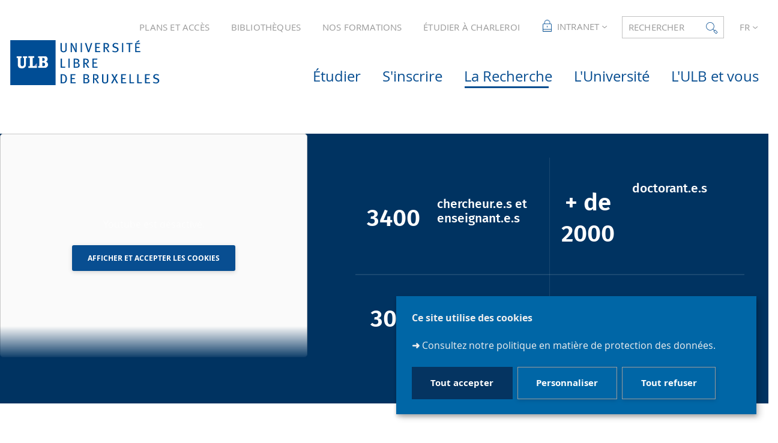

--- FILE ---
content_type: text/html;charset=UTF-8
request_url: https://www.ulb.be/fr/la-recherche
body_size: 27944
content:






























<!DOCTYPE html>
<html class="no-js html loading" xmlns="http://www.w3.org/1999/xhtml" lang="fr">
<head>
    <meta name="viewport" content="width=device-width, initial-scale=1.0" />
    


















<meta property="og:description" content="" />
<meta property="og:title" content="La recherche en bref - ULB" />
<meta property="og:site_name" content="ULB" />
<meta property="og:type" content="article" />
<meta property="og:url" content="https://www.ulb.be/fr/la-recherche/la-recherche-en-bref" />
<meta property="og:image" content="https://www.ulb.be" />
<meta property="og:image:width" content="-1" />
<meta property="og:image:height" content="-1" />
<meta http-equiv="content-type" content="text/html; charset=utf-8" />
<title>La recherche en bref - ULB</title>

    <link rel="alternate" href="https://www.ulb.be/en/research/research-in-a-nutshell" hreflang="en" />



    <link rel="canonical" href="https://www.ulb.be/fr/la-recherche" />

<link rel="icon" type="image/png" href="/uas/ulbout/FAVICON/favicon.png" />
<meta http-equiv="pragma" content="no-cache" />

<link rel="schema.DC" href="http://purl.org/dc/elements/1.1/" />
<meta name="DC.Title" content="La recherche en bref - ULB" />
<meta name="DC.Creator" content="Nathalie GOBBE" />
<meta name="DC.Description" lang="fr-FR" content="" />
<meta name="DC.Publisher" content="Nathalie GOBBE" />
<meta name="DC.Date.created" scheme="W3CDTF" content="20180718 11:20:34.0" />
<meta name="DC.Date.modified" scheme="W3CDTF" content="20250407 09:50:26.0" />
<meta name="DC.Language" scheme="RFC3066" content="fr-FR" />
<meta name="DC.Rights" content="Copyright &copy; ULB" />

<meta name="description" content="" />
<meta name="author" lang="fr_FR" content="Nathalie GOBBE" />
<meta name="Date-Creation-yyyymmdd" content="20180718 11:20:34.0" />
<meta name="Date-Revision-yyyymmdd" content="20250407 09:50:26.0" />
<meta name="copyright" content="Copyright &copy; ULB" />
<meta name="reply-to" content="Cellule.Web@ulb.be" />
<meta name="category" content="Internet" />
<meta name="robots" content="index, follow" />
<meta name="distribution" content="global" />
<meta name="identifier-url" content="https://www.ulb.be/" />
<meta name="resource-type" content="document" />
<meta name="expires" content="-1" />

<meta name="google-site-verification" content="" />

<meta name="Generator" content="K-Sup (6.08.05)" />
<meta name="Formatter" content="K-Sup (6.08.05)" />

    
        <meta name="id-site-matomo" content="1" />
    <link rel="start" title="Accueil" href="https://www.ulb.be/" />
    <link rel="alternate" type="application/rss+xml" title="Fil RSS des dix dernières actualités" href="https://www.ulb.be/adminsite/webservices/export_rss.jsp?NOMBRE=10&amp;CODE_RUBRIQUE=1571625036018525&amp;LANGUE=0" />
    <link rel="stylesheet" type="text/css" media="print" href="https://www.ulb.be/wro/styles-print/6049767241e532ab58370b23daa52b40dc15dd4a.css"/>
    <link rel="stylesheet" type="text/css" media="screen" href="https://www.ulb.be/wro/styles/7da02d26a04a29d90a499ad5324780a0d68cf002.css"/>
    










<style type="text/css" media="screen, print">
	/*  remplacer par variable bandeau (de site) usine à sites */
	#bandeau {
	}

		::-webkit-selection {
		  background: #053461;
		}

		::-moz-selection {
		  background: #053461;
		}

		::selection {
		  background: #053461;
		}

		h1, .h1, .fiche#body.annuaireksup h1, h6, .h6 {
		  color: #084e91;
		}

		a {
		  color: #084e91;
		  text-decoration: none;
		}
		a:hover, a:active, a:focus {
		  color: #074784;
		}

		[class*="contenu"] ul li::before, [class*="contenu"] ol li::before, .menu__level__accroche ul li::before, .menu__level__accroche ol li::before, .menu_deroulant ul li::before, .menu_deroulant ol li::before, .menu__level--2 ul li::before, .menu__level--2 ol li::before, #telecharger ul li::before, #telecharger ol li::before, .plan-site ul li::before, .plan-site ol li::before {
		  color: #084e91;
		}

		blockquote, q, cite {
		  color: #084e91;
		}

		address::before {
		  color: #084e91;
		}

		button,
		[type="submit"],
		[type="button"],
		.submit,
		.button,
		.style_bouton,
		.plier-deplier__bouton {
		  background-color: #084e91;
		  border-color: #084e91;
		}
		button:hover, button:focus,
		[type="submit"]:hover,
		[type="submit"]:focus,
		[type="button"]:hover,
		[type="button"]:focus,
		.submit:hover,
		.submit:focus,
		.button:hover,
		.button:focus,
		.style_bouton:hover,
		.style_bouton:focus,
		.plier-deplier__bouton:hover,
		.plier-deplier__bouton:focus {
		  background-color: #074784;
		  border-color: #074784;
		}
		button:active,
		[type="submit"]:active,
		[type="button"]:active,
		.submit:active,
		.button:active,
		.style_bouton:active,
		.plier-deplier__bouton:active {
		  background-color: #064077;
		  border-color: #064077;
		}

		select:hover, select:focus,
		textarea:hover,
		textarea:focus,
		input[type="text"]:hover,
		input[type="text"]:focus,
		input[type="search"]:hover,
		input[type="search"]:focus,
		input[type="password"]:hover,
		input[type="password"]:focus,
		input[type="file"]:hover,
		input[type="file"]:focus,
		input[type="number"]:hover,
		input[type="number"]:focus,
		input[type="email"]:hover,
		input[type="email"]:focus {
		  border-color: #084e91;
		}

		dl,
		.liste-definitions,
		.type_1,
		#demande_mot_passe dt,
		.type_2 {
		  border-left-color: #084e91;
		}

		dt,
		.liste-definitions__terme,
		.liste-definitions__terme--colonne,
		.type-1__terme,
		.type-2__terme {
		  color: #084e91;
		}

		.thematiques li, .fiche .surtitre li, .contenu .surtitre {
		  color: #084e91;
		}

		.paragraphe__titre--1::before {
		  background: #084e91;
		}

		.paragraphe--3,
		#encadres .encadre--1 {
		  border-color: #084e91;
		}

		.paragraphe--4, #encadres .encadre--3 {
		  background: #084e91;
		}

		.paragraphe--5::before {
		  color: #084e91;
		}

		@media screen and (max-width: 767px) {
		  .menu__toggle, .item__toggler {
		    color: #084e91;
		  }
		  .menu__toggle:focus, .menu__toggle:active, .menu__toggle:hover, .menu__toggle.show-menu, .item__toggler:focus, .item__toggler:active, .item__toggler:hover, .item__toggler.show-menu {
		    color: #084e91;
		  }
		}
		.sitepublic.show-menu #menu .menu__toggle {
		  background: #084e91;
		}

		.siteintranet .menu__toggle, .siteintranet .item__toggler {
		  color: #084e91;
		}
		.siteintranet .menu__toggle:focus, .siteintranet .menu__toggle:active, .siteintranet .menu__toggle:hover, .siteintranet .menu__toggle.show-menu, .siteintranet .item__toggler:focus, .siteintranet .item__toggler:active, .siteintranet .item__toggler:hover, .siteintranet .item__toggler.show-menu {
		  color: #084e91;
		}
		@media screen and (max-width: 767px) {
		  .siteintranet.show-menu .menu__toggle {
		    background: #084e91;
		  }
		}

		@media screen and (min-width: 768px) {
		  .sitepublic #menu nav .item__label {
		    color: #084e91;
		  }
		  .sitepublic #menu nav .menu__level--1 .item__control:hover, .sitepublic #menu nav .menu__level--1 .item__control:active, .sitepublic #menu nav .menu__level--1 .item__control:focus {
		    color: #084e91;
		  }
		  .sitepublic #menu nav .menu__level--1 .item__control:hover::after, .sitepublic #menu nav .menu__level--1 .item__control:active::after, .sitepublic #menu nav .menu__level--1 .item__control:focus::after {
		    color: #084e91;
		  }
		  .sitepublic #menu nav .menu__level--1 a.item__control > .item__label:hover, .sitepublic #menu nav .menu__level--1 a.item__control > .item__label:active, .sitepublic #menu nav .menu__level--1 a.item__control > .item__label:focus {
		    color: #084e91;
		  }
		}
		#menu nav .menu__level__item--actif > .item > .item__control .item__label {
		  color: #084e91;
		}

		.siteintranet #menu a.item__control:hover .item__label, .siteintranet #menu a.item__control:focus .item__label, .siteintranet #menu a.item__control:active .item__label,
		.siteintranet #menu a.item__control:hover::after, .siteintranet #menu a.item__control:focus::after, .siteintranet #menu a.item__control:active::after{
			color: #084e91;
		}

		.actions-fiche__item > a, .actions-fiche__item > button, .actions-fiche__item > .button {
		  color: #084e91;
		}
		.actions-fiche__item .plier-deplier__bouton[aria-expanded*="true"] {
		  border-top-color: #084e91;
		  border-left-color: #084e91;
		  border-right-color: #084e91;
		}
		.actions-fiche__item .plier-deplier__contenu {
		  border-color: #084e91;
		}

		.paragraphe--3 ul.objets .avec_vignette .vignette_deco2 a:hover, .paragraphe--3 ul.objets .avec_vignette .vignette_deco2 a:active, .paragraphe--3 ul.objets .avec_vignette .vignette_deco2 a:focus, .paragraphe--3 ul.objets.pardefaut a:hover, .paragraphe--3 ul.objets.pardefaut a:active, .paragraphe--3 ul.objets.pardefaut a:focus,
		.paragraphe--6 ul.objets .avec_vignette .vignette_deco2 a:hover,
		.paragraphe--6 ul.objets .avec_vignette .vignette_deco2 a:active,
		.paragraphe--6 ul.objets .avec_vignette .vignette_deco2 a:focus,
		.paragraphe--6 ul.objets.pardefaut a:hover,
		.paragraphe--6 ul.objets.pardefaut a:active,
		.paragraphe--6 ul.objets.pardefaut a:focus,
		.paragraphe--4 ul.objets .avec_vignette .vignette_deco2 a:hover,
		#encadres .encadre--3 ul.objets .avec_vignette .vignette_deco2 a:hover,
		.paragraphe--4 ul.objets .avec_vignette .vignette_deco2 a:active,
		#encadres .encadre--3 ul.objets .avec_vignette .vignette_deco2 a:active,
		.paragraphe--4 ul.objets .avec_vignette .vignette_deco2 a:focus,
		#encadres .encadre--3 ul.objets .avec_vignette .vignette_deco2 a:focus,
		.paragraphe--4 ul.objets.pardefaut a:hover,
		#encadres .encadre--3 ul.objets.pardefaut a:hover,
		.paragraphe--4 ul.objets.pardefaut a:active,
		#encadres .encadre--3 ul.objets.pardefaut a:active,
		.paragraphe--4 ul.objets.pardefaut a:focus,
		#encadres .encadre--3 ul.objets.pardefaut a:focus,
		.encadre--3 ul.objets .avec_vignette .vignette_deco2 a:hover,
		.encadre--3 ul.objets .avec_vignette .vignette_deco2 a:active,
		.encadre--3 ul.objets .avec_vignette .vignette_deco2 a:focus,
		.encadre--3 ul.objets.pardefaut a:hover,
		.encadre--3 ul.objets.pardefaut a:active,
		.encadre--3 ul.objets.pardefaut a:focus,
		footer ul.objets .avec_vignette .vignette_deco2 a:hover,
		footer ul.objets .avec_vignette .vignette_deco2 a:active,
		footer ul.objets .avec_vignette .vignette_deco2 a:focus,
		footer ul.objets.pardefaut a:hover,
		footer ul.objets.pardefaut a:active,
		footer ul.objets.pardefaut a:focus,
		.processusCard ul.objets .avec_vignette .vignette_deco2 a:hover,
		.processusCard ul.objets .avec_vignette .vignette_deco2 a:active,
		.processusCard ul.objets .avec_vignette .vignette_deco2 a:focus,
		.processusCard ul.objets.pardefaut a:hover,
		.processusCard ul.objets.pardefaut a:active,
		.processusCard ul.objets.pardefaut a:focus,
		.rechercheCard ul.objets .avec_vignette .vignette_deco2 a:hover,
		.rechercheCard ul.objets .avec_vignette .vignette_deco2 a:active,
		.rechercheCard ul.objets .avec_vignette .vignette_deco2 a:focus,
		.rechercheCard ul.objets.pardefaut a:hover,
		.rechercheCard ul.objets.pardefaut a:active,
		.rechercheCard ul.objets.pardefaut a:focus,
		.teccCard ul.objets .avec_vignette .vignette_deco2 a:hover,
		.teccCard ul.objets .avec_vignette .vignette_deco2 a:active,
		.teccCard ul.objets .avec_vignette .vignette_deco2 a:focus,
		.teccCard ul.objets.pardefaut a:hover,
		.teccCard ul.objets.pardefaut a:active,
		.teccCard ul.objets.pardefaut a:focus,
		.header_alerte ul.objets .avec_vignette .vignette_deco2 a:hover,
		.header_alerte ul.objets .avec_vignette .vignette_deco2 a:active,
		.header_alerte ul.objets .avec_vignette .vignette_deco2 a:focus,
		.header_alerte ul.objets.pardefaut a:hover,
		.header_alerte ul.objets.pardefaut a:active,
		.header_alerte ul.objets.pardefaut a:focus,
		body .extension-agenda .extension-agenda__semaine .extension-agenda__evenements li ul.objets .avec_vignette .vignette_deco2 a:hover,
		body .extension-agenda .extension-agenda__semaine .extension-agenda__evenements li ul.objets .avec_vignette .vignette_deco2 a:active,
		body .extension-agenda .extension-agenda__semaine .extension-agenda__evenements li ul.objets .avec_vignette .vignette_deco2 a:focus,
		body .extension-agenda .extension-agenda__semaine .extension-agenda__evenements li ul.objets.pardefaut a:hover,
		body .extension-agenda .extension-agenda__semaine .extension-agenda__evenements li ul.objets.pardefaut a:active,
		body .extension-agenda .extension-agenda__semaine .extension-agenda__evenements li ul.objets.pardefaut a:focus,
		body .extension-agenda .extension-agenda__mois .extension-agenda__evenements ul.objets .avec_vignette .vignette_deco2 a:hover,
		body .extension-agenda .extension-agenda__mois .extension-agenda__evenements ul.objets .avec_vignette .vignette_deco2 a:active,
		body .extension-agenda .extension-agenda__mois .extension-agenda__evenements ul.objets .avec_vignette .vignette_deco2 a:focus,
		body .extension-agenda .extension-agenda__mois .extension-agenda__evenements ul.objets.pardefaut a:hover,
		body .extension-agenda .extension-agenda__mois .extension-agenda__evenements ul.objets.pardefaut a:active,
		body .extension-agenda .extension-agenda__mois .extension-agenda__evenements ul.objets.pardefaut a:focus {
		  color: #084e91;
		}
		.paragraphe--3 .owl-carousel.pub .cycle-overlay,
		.paragraphe--6 .owl-carousel.pub .cycle-overlay,
		.paragraphe--4 .owl-carousel.pub .cycle-overlay,
		#encadres .encadre--3 .owl-carousel.pub .cycle-overlay,
		.encadre--3 .owl-carousel.pub .cycle-overlay,
		footer .owl-carousel.pub .cycle-overlay,
		.processusCard .owl-carousel.pub .cycle-overlay,
		.rechercheCard .owl-carousel.pub .cycle-overlay,
		.teccCard .owl-carousel.pub .cycle-overlay,
		.header_alerte .owl-carousel.pub .cycle-overlay,
		body .extension-agenda .extension-agenda__semaine .extension-agenda__evenements li .owl-carousel.pub .cycle-overlay,
		body .extension-agenda .extension-agenda__mois .extension-agenda__evenements .owl-carousel.pub .cycle-overlay {
		  background: #084e91;
		}

		.paragraphe--4 .ckeditor-tabs .tabs_toggler.active,
		.paragraphe--4 .ckeditor-tabs .tabs_toggler.active::after,
		.paragraphe--4 .ckeditor-tabs .tabs_wrapper,
		.encadre--3 .ckeditor-tabs .tabs_toggler.active,
		.encadre--3 .ckeditor-tabs .tabs_toggler.active::after,
		.encadre--3 .ckeditor-tabs .tabs_wrapper {
			background:  #06427b;
		}

		.paragraphe--4 .ckeditor-accordion .accordion_toggler.active,
		.paragraphe--4 .ckeditor-accordion .accordion_wrapper.active,
		.encadre--3 .ckeditor-accordion .accordion_toggler.active,
		.encadre--3 .ckeditor-accordion .accordion_wrapper.active{
			background:  #06427b;
		}


		#recherche-simple .header_toggle__libelle .icon {
		  color: #084e91;
		}

		.acces_direct__item:hover, .acces_direct__item:active, .acces_direct__item:focus {
		  color: #084e91;
		}
		.acces_direct__item:hover.type_rubrique_0004::after, .acces_direct__item:active.type_rubrique_0004::after, .acces_direct__item:focus.type_rubrique_0004::after {
		  color: #084e91;
		}
		.acces_direct__item:hover .acces_direct__libelle, .acces_direct__item:active .acces_direct__libelle, .acces_direct__item:focus .acces_direct__libelle {
		  color: #084e91;
		}

		.header_toggle .header_toggle__libelle:hover, .header_toggle .header_toggle__libelle:active, .header_toggle .header_toggle__libelle:focus, .header_toggle .header_toggle__libelle.active {
		  color: #084e91;
		}
		.header_toggle .header_toggle__menu {
		  border-color: #084e91;
		}
		.header_toggle .header_toggle__menu .lien_externe:not(.img_link)::after, .header_toggle .header_toggle__menu .type_rubrique_0004::after {
		  color: #084e91;
		}
		.header_toggle .header_toggle__menu .header_toggle__libelle {
		  color: #084e91;
		}
		.header_toggle .header_toggle__libelle.active {
		  border-left-color: #084e91;
		  border-right-color: #084e91;
		  border-top-color: #084e91;
		}

		footer .header_toggle__menu .menuderoulant .header_toggle__libelle {
		  color: #084e91;
		}
		footer .header_toggle__menu .menuderoulant .header_toggle__libelle:hover, footer .header_toggle__menu .menuderoulant .header_toggle__libelle:active, footer .header_toggle__menu .menuderoulant .header_toggle__libelle:focus, footer .header_toggle__menu .menuderoulant .header_toggle__libelle:visited {
		  color: #084e91;
		}

		.sitepublic #menu .menu_principal--riche.active > ul.menu__level__items > .menu__level__item > .item > .item__control.active .item__label, .sitepublic #menu .menu_principal--riche.active > ul.menu__level__items > .menu__level__item > .item > .item__control:hover .item__label, .sitepublic #menu .menu_principal--riche.active > ul.menu__level__items > .menu__level__item > .item > .item__control:active .item__label, .sitepublic #menu .menu_principal--riche.active > ul.menu__level__items > .menu__level__item > .item > .item__control:focus .item__label {
		  color: #084e91;
		}
		.sitepublic #menu .menu_principal--riche.active > ul.menu__level__items > .menu__level__item > .item > .item__control.active .item__label::after, .sitepublic #menu .menu_principal--riche.active > ul.menu__level__items > .menu__level__item > .item > .item__control:hover .item__label::after, .sitepublic #menu .menu_principal--riche.active > ul.menu__level__items > .menu__level__item > .item > .item__control:active .item__label::after, .sitepublic #menu .menu_principal--riche.active > ul.menu__level__items > .menu__level__item > .item > .item__control:focus .item__label::after {
		  color: #084e91;
		}
		.sitepublic #menu .menu_principal--riche.active > ul.menu__level__items > .menu__level__item > .item > .item__control.active::after, .sitepublic #menu .menu_principal--riche.active > ul.menu__level__items > .menu__level__item > .item > .item__control:hover::after, .sitepublic #menu .menu_principal--riche.active > ul.menu__level__items > .menu__level__item > .item > .item__control:active::after, .sitepublic #menu .menu_principal--riche.active > ul.menu__level__items > .menu__level__item > .item > .item__control:focus::after {
		  color: #084e91;
		}
		.sitepublic #menu .menu_principal--riche.active > ul.menu__level__items > .menu__level__item > .item > .item__control.active .item__label::before,
		.sitepublic #menu .menu_principal--riche > ul.menu__level__items > .menu__level__item--actif > .item > .item__control .item__label::before {
		  background: #084e91;
		}

		.ui-state-hover,
		.ui-widget-content .ui-state-hover,
		.ui-widget-header .ui-state-hover,
		.ui-state-focus,
		.ui-widget-content .ui-state-focus,
		.ui-widget-header .ui-state-focus {
		  background-color: #084e91;
		}

		#body .kmonoselect-button:hover, #body .kmonoselect-button:active, #body .kmonoselect-button:focus {
		  background: #084e91;
		}

		#kmap a {
		  color: #084e91;
		}
		#kmap a:hover, #kmap a:active, #kmap a:focus {
		  color: #084e91;
		}

		.carrouselCard_infos__wrapper {
		  border-color: #084e91;
		}

		.processusCard .processusCard__index {
		  color: #084e91;
		}

		.rechercheCard .rechercheCard__liens li a:hover, .rechercheCard .rechercheCard__liens li a:active, .rechercheCard .rechercheCard__liens li a:focus {
		  border-color: #084e91;
		}

		.rechercheCard__item {
		  background: #084e91;
		}

		a.rechercheCard__item:hover, a.rechercheCard__item:active, a.rechercheCard__item:focus {
		  background-color: #064077;
		}

		.rechercheCard__bloc {
		  border-color: #084e91;
		}

		a.rechercheCard__bloc:hover, a.rechercheCard__bloc:focus, a.rechercheCard__bloc:active{
			background: #084e91;
		}

		.rechercheCard__bloc::after {
		  border-color: transparent transparent #084e91 transparent;
		}

		.actualitesCard__photo, .actualitesCard__actualite, .accueil__carte__titre h2 {
		  border-color: #084e91;
		}

		.actualitesCard h2 span,
		.agendaCard h2 span,
		.teccCard h2 span {
		  border-color: #084e91;
		}

		.agendaCard__evenement::before {
		  background: #084e91;
		}

		.thematiquesCard h2 a:hover, .thematiquesCard h2 a:focus, .thematiquesCard h2 a:active {
		  color: #084e91;
		}

		#menu .menu_principal--riche.active > ul.menu__level__items > .menu__level__item > .item > .item__control.active::after, #menu .menu_principal--riche.active > ul.menu__level__items > .menu__level__item > .item > .item__control:hover::after, #menu .menu_principal--riche.active > ul.menu__level__items > .menu__level__item > .item > .item__control:active::after, #menu .menu_principal--riche.active > ul.menu__level__items > .menu__level__item > .item > .item__control:focus::after {
		  color: #084e91;
		}

		.menu-secondaire__item.menu-secondaire__item--actif .menu-secondaire__item__intitule {
		  color: #084e91;
		}

		.menu-secondaire__item .menu-secondaire__item__intitule:hover, .menu-secondaire__item .menu-secondaire__item__intitule:focus,
		.menu-secondaire__item .menu-secondaire__sous-menu__item__intitule:hover,
		.menu-secondaire__item .menu-secondaire__sous-menu__item__intitule:focus,
		.menu-secondaire__item.menu-secondaire__item--has-active-child.menu-secondaire__item--actif.active .menu-secondaire__item__intitule:hover,
		.menu-secondaire__item.menu-secondaire__item--has-active-child.menu-secondaire__item--actif.active .menu-secondaire__item__intitule:focus {
		  color: #084e91;
		}

		.menu-secondaire__item .menu-secondaire__sous-menu__item--actif .menu-secondaire__sous-menu__item__intitule {
		  color: #084e91;
		}

		.menu_secondaire--numerote .menu-secondaire__item__intitule::before {
		  color: #084e91;
		}

		.menu_secondaire--numerote .menu-secondaire__item.menu-secondaire__item--actif .menu-secondaire__item__intitule::before {
		  background-color: #084e91;
		}

		.cnil-panel__action.button--secondary{
			color: #084e91;
		}

		dl.ckeditor-tabs dt.active::before, dl.ckeditor-tabs dt:hover::before{
			background-color: #084e91;
		}

		.formation .layout .card{
			border-top-color: #084e91;
		}

		.formation .jumps-trigger.current,
		.formation .jumps-trigger:hover,
		.formation .jumps-trigger:active,
		.formation .jumps-trigger:focus{
			border-bottom-color: #084e91;
		}

		.formation .cta__title{
			color: #084e91;
		}

		.search-result__entete{
			border-color: #084e91;
		}

		.search-result__entete,
		.search-aggregation__titre,
		.aggregation-item__aggregation-name{
			color: #084e91;
		}

		.formation .cta__contents,
		.formation .cta__title.active{
			border-color: #084e91;
		}

		.cta-liste::before{
			background: #084e91;
		}

		.cta-liste-terme{
			color: #084e91;
		}

        .ueup .fiche-technique{
            background: #084e91;
        }

        #body .mosaique-pagination a.galerie-page {
            background-color: #084e91;
        }

        #body .mosaique-pagination a.galerie-page.galerie-page--selected {
            border-color:#084e91;
            color: #084e91;
        }
    

	
</style>


    <script type="text/javascript">var html = document.getElementsByTagName('html')[0]; html.className = html.className.replace('no-js', 'js');</script>



    <script type="text/javascript" src="https://www.ulb.be/wro/scripts/d52cd4577dfb99f246b4d6bbea127d780551f878.js"></script>
</head>
<body id="body" class="fiche ficheaccueil  sitepublic site-ulbout sans-bandeau" data-toggle=".sitepublic #menu .active, .header_toggle .active, #call-to-actions .active, #call-to-actions-contents .active" data-toggle-bubble itemtype="http://schema.org/WebPage" itemscope><meta itemprop="http://schema.org/lastReviewed" content="2025-04-07">


<header itemscope itemtype="http://schema.org/WPHeader">
    <meta itemprop="name" content=""/>
    <meta itemprop="description" content="" />
    <meta itemprop="keywords" content="" />
    <p id="liens_evitement">
        <a href="#contenu-encadres">Aller au contenu</a> |
        <a href="#menu_principal">Navigation</a> |
        <a href="#acces_directs">Accès directs</a> |
        <a href="#connexion">Connexion</a>
    </p>
    
        <link rel="stylesheet" type="text/css" href="/uas/ulbout/NOM_PROPRIETE_SURCHARGE_CSS/ksup-ulb.css" media="all"/>
    
     
    
    
   
    
   <div class="header_ligne2"><!--
		
    
       
       




	
	    --><a href="https://www.ulb.be/fr/plan-et-acces" class="acces_direct__item type_rubrique_0001">
	        <span class="acces_direct__libelle">
	            PLANS ET ACCÈS
	        </span>
	    </a><!--
	
	    --><a href="https://www.ulb.be/fr/bibliotheques" class="acces_direct__item type_rubrique_0001">
	        <span class="acces_direct__libelle">
	            BIBLIOTHÈQUES
	        </span>
	    </a><!--
	
	    --><a href="https://www.ulb.be/fr/nos-formations" class="acces_direct__item type_rubrique_0001">
	        <span class="acces_direct__libelle">
	            NOS FORMATIONS
	        </span>
	    </a><!--
	
	    --><a href="https://www.ulb.be/fr/lulb-a-charleroi" class="acces_direct__item type_rubrique_0001">
	        <span class="acces_direct__libelle">
	            ÉTUDIER À CHARLEROI
	        </span>
	    </a><!--
	

       
       
       
           
           
           
           


    --><div id="menu_deroulant1" class="header_toggle">
        <button class="header_toggle__libelle header_toggle__lvl1" data-toggle="[data-toggle-id='menuderoulant1']" data-toggle-group="menus" type="button">
            
                <span class="header_toggle__picto"><img src="/medias/photo/acces-restreints-header_1534254852458-png" alt="Intranet"></span>
            
            <span class="header_toggle__libelle-texte">
            	Intranet
        	</span>
        </button>
        <div data-toggle-id="menuderoulant1" class="header_toggle__menu menuderoulant" data-toggle-target>
            <ul class="menuderoulant">
                
                    <li class="menuderoulant__item">
                        <a href="https://www.ulb.be/fr/monulb" class="type_rubrique_0004">
                            
                            <span class="header_toggle__libelle">
                            MonULB
                        </span>
                        </a>
                    </li>
                
                    <li class="menuderoulant__item">
                        <a href="https://www.ulb.be/fr/portail-du-personnel" class="type_rubrique_FICO">
                            
                            <span class="header_toggle__libelle">
                            Portail du personnel
                        </span>
                        </a>
                    </li>
                
                    <li class="menuderoulant__item">
                        <a href="https://www.ulb.be/fr/mode-edition" class="type_rubrique_CONN">
                            
                                <span class="header_toggle__picto"><img src="/medias/photo/noun-pencil-3102612_1581950006718-png" title="Mode édition"/></span>
                            
                            <span class="header_toggle__libelle">
                            Mode édition
                        </span>
                        </a>
                    </li>
                
            </ul>
        </div>
    </div><!--

       
       
       

       


















--><div id="recherche-simple" class="header_toggle">
    <button id="data-toggle-recherchesimple" class="header_toggle__libelle" data-toggle="[data-toggle-id='recherchesimple']" data-toggle-event="give-focus" data-toggle-group="menus" type="button"><span class="header_toggle__libelle-texte">Rechercher</span><span class="icon icon-ulb-search"></span></button>
    <div data-toggle-id="recherchesimple" class="header_toggle__menu" data-toggle-target itemscope itemtype="http://schema.org/WebSite">
        <meta itemprop="url" content=""/>
        <h2>Recherche</h2>
        
        <button class="header_toggle__close" data-toggle="[data-toggle-id='recherchesimple']" type="button"><span class="icon icon-ulb-close"></span></button>
        <form novalidate action="/servlet/search" method="get" itemprop="potentialAction" itemscope itemtype="http://schema.org/SearchAction">
            <input type="hidden" class="js-value-autocomplete-header-disallow" value="false" />
            <meta itemprop="target" content="/servlet/search?beanKey=&l=0&q={q}"/>
            <input type="hidden" name="page" value="" />
            
                <input type="hidden" name="site" value="#" />
            
            <input type="hidden" name="l" value="0">
            <input type="hidden" name="RH" value="1571625035944119">
            <input type="hidden" data-inputfor="MOTS_CLEFS" id="MOTS_CLEFS_AUTOCOMPLETE"/>
            
            
            <div class="header_toggle__radios js-radio-search">
                <span class="header_toggle__radios__block">
	                <input type="radio" id="tout_le_site" name="beanKey" value="150bfcee-1f87-11e7-a0e0-b753bedcad22" checked="checked"/>
	                <label for="tout_le_site">Tout le site</label>
                </span>
                <span class="header_toggle__radios__block">
	                <input type="radio" id="annuaire" name="beanKey" value="beanKeyRechercheAnnuaireksup" />
	                <label for="annuaire">Annuaire</label>
                </span>
                <span class="header_toggle__radios__block">
	                <input type="radio" id="formations" name="beanKey" value="beanKeyRechercheFormation" />
	                <label for="formations">Formation</label>
                </span>
            </div>
            <input class="header_toggle__input js-search-header" name="q" itemprop="query-input" autocomplete="on" role="search" type="search" id="MOTS_CLEFS" value="" data-formparams="true" data-bean="multiFicheAutoComplete" data-autocompleteurl="/servlet/com.kportal.servlet.autoCompletionServlet" data-submitonselect="true" placeholder="Formation, info, annuaire" title="Recherche par mots-clés" />
            <button class="header_toggle__submit"  formnovalidate="formnovalidate" type="submit" value="Rechercher">
                <span class="icon icon-ulb-search"></span>
            </button>

        </form>
    </div><!-- .plier-deplier__contenu -->
</div><!--

       








    --><div id="versions" class="header_toggle">
        <button class="header_toggle__libelle header_toggle__lvl1" data-toggle="[data-toggle-id='menuversions']" data-toggle-group="menus" type="button" aria-label="français (changer la langue)" aria-expanded="false">
            <span class="header_toggle__libelle-texte">fr</span>
        </button>
        <div data-toggle-id="menuversions" class="header_toggle__menu" data-toggle-target>
            <ul class="versions">
                        <li class="versions__item versions__item--fr" lang="fr">
                            <a href="https://www.ulb.be/fr/la-recherche/la-recherche-en-bref" aria-label="FR" hreflang="fr">
                                français
                            </a>
                        </li>
                        <li class="versions__item versions__item--en" lang="en">
                            <a href="https://www.ulb.be/en/research/research-in-a-nutshell" aria-label="EN" hreflang="en">
                                anglais
                            </a>
                        </li>
            </ul>
        </div>
    </div><!--


       
	   
	   

 --></div>
    <div class="header_ligne3"><!--

	 --><div class="header_ligne3__col1"> 
		 	
	        	





<div class="banniere" role="banner">
    <a href="https://www.ulb.be/" class="banniere__logo logo_mobile" title="Retour à la page d'accueil">
        <img src="/uas/ulbout/NOM_PROPRIETE_LOGO_MOBILE/ulb-mobile.svg" alt="logo-ULB" title="Retour à la page d'accueil"/>
    </a>
    
    <a href="https://www.ulb.be/" class="banniere__logo" title="Retour à la page d'accueil">
        <img src="/uas/ulbout/LOGO/Logo-ULB.svg" alt="logo-ULB" title="Retour à la page d'accueil"/>
    </a>
</div>

	        
     	</div><!--

	 --><div class="header_ligne3__col2">
        
	        <div id="menu" role="navigation" aria-expanded="false" itemscope itemtype="http://schema.org/SiteNavigationElement">
	            










    
    <div class="menu__overlay" data-toggle="body" data-toggle-class="show-menu"></div>
    
	
		
<button class="menu__toggle" data-toggle="body" data-toggle-class="show-menu"  data-toggle-event="menu-mobile-toggle">
    <span class="icon- open-menu">menu</span>
    <span class="icon- close-menu">close</span>
</button>
	
    
    <nav>
        <div class="menu__level menu__level--0 menu_principal menu_principal--riche">
            
            <ul class="menu__level__items"><!--
                
                
                    
                    
                    
                    
                    
                    
                    --><li class="menu__level__item menu__level__item--acces--menu--mobile" data-toggle-id="1571625035958401"><!--
                        
                        





--><div class="item item--has-button"><!--
    
        
            
            
                
                --><button class="item__control type_rubrique_ACCES item__control-level-0" type="button"  data-toggle="[data-toggle-id='1571625035958401']" data-toggle-group="menu" data-toggle-event="menu-riche-toggle" aria-expanded="false"><!--
                     
                  --><span class="item__label">
                        Accès directs
                    </span><!-- 
              --></button><!--
                
                --><button class="item__toggler " type="button" data-toggle="[data-toggle-id='1571625035958401']" data-toggle-group="menu-toggler" aria-expanded="false">
                    <span class="icon-expand_more more"></span>
                    <span class="icon-expand_less less"></span>
                </button><!--
            
        
        
    
--></div><!--

                        
                            --><div class="menu__level menu__level--1" data-toggle-target><!--
                                
                                
                                
                                --><ul class="menu__level__items"><!--
                                    
                                        
                                        
                                        
                                        
                                        
                                          
                                        --><li class="menu__level__item menu__level__item--first-column" data-toggle-id="1558532037398"><!--
                                            
                                            





--><div class="item item--has-link"><!--
    
        
            
                
                --><a class="item__control type_rubrique_0001" href="https://www.ulb.be/fr/plan-et-acces" aria-expanded="false"><!-- 
                    
                    --><span class="item__label">
                        Plans et accès
                    </span><!-- 
                --></a><!--
            
            
        
        
    
--></div><!--

                                            
                                            






                                        --></li><!--
                                    
                                        
                                        
                                        
                                        
                                        
                                          
                                        --><li class="menu__level__item menu__level__item--first-column" data-toggle-id="1571625036012866"><!--
                                            
                                            





--><div class="item item--has-link"><!--
    
        
            
                
                --><a class="item__control type_rubrique_0001" href="https://www.ulb.be/fr/bibliotheques" aria-expanded="false"><!-- 
                    
                    --><span class="item__label">
                        Bibliothèques
                    </span><!-- 
                --></a><!--
            
            
        
        
    
--></div><!--

                                            
                                            






                                        --></li><!--
                                    
                                        
                                        
                                        
                                        
                                        
                                          
                                        --><li class="menu__level__item menu__level__item--last-column" data-toggle-id="1560857787374"><!--
                                            
                                            





--><div class="item item--has-link"><!--
    
        
            
                
                --><a class="item__control type_rubrique_0001" href="https://www.ulb.be/fr/nos-formations" aria-expanded="false"><!-- 
                    
                    --><span class="item__label">
                        Nos formations
                    </span><!-- 
                --></a><!--
            
            
        
        
    
--></div><!--

                                            
                                            






                                        --></li><!--
                                    
                                        
                                        
                                        
                                        
                                        
                                          
                                        --><li class="menu__level__item menu__level__item--last-column" data-toggle-id="1668678432113"><!--
                                            
                                            





--><div class="item item--has-link"><!--
    
        
            
                
                --><a class="item__control type_rubrique_0001" href="https://www.ulb.be/fr/lulb-a-charleroi" aria-expanded="false"><!-- 
                    
                    --><span class="item__label">
                        Étudier à Charleroi
                    </span><!-- 
                --></a><!--
            
            
        
        
    
--></div><!--

                                            
                                            






                                        --></li><!--
                                    
                                --></ul><!--
                                
                                
                            --></div><!--
                        
                    --></li><!--
                
                    
                    
                    
                    
                    
                    
                    --><li class="menu__level__item menu__level__item--acces--menu--mobile" data-toggle-id="1571625036010916"><!--
                        
                        





--><div class="item item--has-button"><!--
    
        
            
            
                
                --><button class="item__control type_rubrique_MDEROUL1 item__control-level-0" type="button"  data-toggle="[data-toggle-id='1571625036010916']" data-toggle-group="menu" data-toggle-event="menu-riche-toggle" aria-expanded="false"><!--
                     --><span class="item__picto"><img src="/medias/photo/acces-restreints-header_1534254852458-png"/></span><!--
                  --><span class="item__label">
                        Intranet
                    </span><!-- 
              --></button><!--
                
                --><button class="item__toggler " type="button" data-toggle="[data-toggle-id='1571625036010916']" data-toggle-group="menu-toggler" aria-expanded="false">
                    <span class="icon-expand_more more"></span>
                    <span class="icon-expand_less less"></span>
                </button><!--
            
        
        
    
--></div><!--

                        
                            --><div class="menu__level menu__level--1" data-toggle-target><!--
                                
                                
                                
                                --><ul class="menu__level__items"><!--
                                    
                                        
                                        
                                        
                                        
                                        
                                          
                                        --><li class="menu__level__item menu__level__item--first-column" data-toggle-id="1571625036050035"><!--
                                            
                                            





--><div class="item item--has-link"><!--
    
        
            
                
                --><a class="item__control type_rubrique_0004" href="https://www.ulb.be/fr/monulb" aria-expanded="false"><!-- 
                    
                    --><span class="item__label">
                        MonULB
                    </span><!-- 
                --></a><!--
            
            
        
        
    
--></div><!--

                                            
                                            






                                        --></li><!--
                                    
                                        
                                        
                                        
                                        
                                        
                                          
                                        --><li class="menu__level__item menu__level__item--first-column" data-toggle-id="1571625035996836"><!--
                                            
                                            





--><div class="item item--has-link"><!--
    
        
            
                
                --><a class="item__control type_rubrique_FICO" href="https://www.ulb.be/fr/portail-du-personnel" aria-expanded="false"><!-- 
                    
                    --><span class="item__label">
                        Portail du personnel
                    </span><!-- 
                --></a><!--
            
            
        
        
    
--></div><!--

                                            
                                            






                                        --></li><!--
                                    
                                        
                                        
                                        
                                        
                                        
                                          
                                        --><li class="menu__level__item menu__level__item--last-column" data-toggle-id="1583914523003"><!--
                                            
                                            





--><div class="item item--has-link"><!--
    
        
            
                
                --><a class="item__control type_rubrique_CONN" href="https://www.ulb.be/fr/mode-edition" aria-expanded="false"><!-- 
                     --><span class="item__picto"><img src="/medias/photo/noun-pencil-3102612_1581950006718-png"/></span><!--
                    --><span class="item__label">
                        Mode édition
                    </span><!-- 
                --></a><!--
            
            
        
        
    
--></div><!--

                                            
                                            






                                        --></li><!--
                                    
                                --></ul><!--
                                
                                
                            --></div><!--
                        
                    --></li><!--
                
                    
                    
                    
                    
                    
                    
                    --><li class="menu__level__item" data-toggle-id="1571625035970722"><!--
                        
                        





--><div class="item item--has-button item--has-link"><!--
    
        
            
                
                --><a class="item__control type_rubrique_0001" href="https://www.ulb.be/fr/etudier" aria-expanded="false"><!-- 
                    
                    --><span class="item__label">
                        Étudier
                    </span><!-- 
                --></a><!--
            
            
                
                --><button class="item__control type_rubrique_0001 item__control-level-0" type="button" data-link="https://www.ulb.be/fr/etudier" data-toggle="[data-toggle-id='1571625035970722']" data-toggle-group="menu" data-toggle-event="menu-riche-toggle" aria-expanded="false"><!--
                     
                  --><span class="item__label">
                        Étudier
                    </span><!-- 
              --></button><!--
                
                --><button class="item__toggler " type="button" data-toggle="[data-toggle-id='1571625035970722']" data-toggle-group="menu-toggler" aria-expanded="false">
                    <span class="icon-expand_more more"></span>
                    <span class="icon-expand_less less"></span>
                </button><!--
            
        
        
    
--></div><!--

                        
                            --><div class="menu__level menu__level--1" data-toggle-target><!--
                                
                                
                                    
                                    --><div class="menu__level__parent">
                                        <a href="https://www.ulb.be/fr/etudier">
                                            Étudier
                                        </a>
                                    </div><!--
                                
                                
                                --><ul class="menu__level__items"><!--
                                    
                                        
                                        
                                        
                                        
                                        
                                          
                                        --><li class="menu__level__item menu__level__item--first-column" data-toggle-id="CATFR"><!--
                                            
                                            





--><div class="item item--has-button item--has-link"><!--
    
        
            
                
                --><a class="item__control type_rubrique_0001" href="https://www.ulb.be/fr/etudier/programme" aria-expanded="false"><!-- 
                    
                    --><span class="item__label">
                        Offre de formation
                    </span><!-- 
                --></a><!--
            
            
                
                --><button class="item__control type_rubrique_0001 item__control-level-2" type="button" data-link="https://www.ulb.be/fr/etudier/programme" data-toggle="[data-toggle-id='CATFR']" data-toggle-group="menu-1571625035970722" data-toggle-event="menu-riche-toggle" aria-expanded="false"><!--
                     
                  --><span class="item__label">
                        Offre de formation
                    </span><!-- 
              --></button><!--
                
                --><button class="item__toggler " type="button" data-toggle="[data-toggle-id='CATFR']" data-toggle-group="menu-1571625035970722-toggler" aria-expanded="false">
                    <span class="icon-expand_more more"></span>
                    <span class="icon-expand_less less"></span>
                </button><!--
            
        
        
    
--></div><!--

                                            
                                            





    --><div class="menu__level menu__level--2" data-toggle-target><!--
        
        --><ul class="menu__level__items"><!--
            
                
                
                
                --><li class="menu__level__item" data-toggle-id="CATFRFCPSYCHO"><!--
                    
                    





--><div class="item"><!--
    
        
        
            
            --><div class="item__control type_rubrique_" aria-expanded="false"><!-- 
                 
              --><span class="item__label">
                    CAT - FR - FCPSYCHO
                </span><!-- 
           --></div><!--
        
    
--></div><!--

                    
                    






                --></li><!--
            
                
                
                
                --><li class="menu__level__item" data-toggle-id="CATFRFCAUTRE"><!--
                    
                    





--><div class="item"><!--
    
        
        
            
            --><div class="item__control type_rubrique_" aria-expanded="false"><!-- 
                 
              --><span class="item__label">
                    CAT - FR - FCAUTRE
                </span><!-- 
           --></div><!--
        
    
--></div><!--

                    
                    






                --></li><!--
            
                
                
                
                --><li class="menu__level__item" data-toggle-id="CATFRFCSANTE"><!--
                    
                    





--><div class="item"><!--
    
        
        
            
            --><div class="item__control type_rubrique_" aria-expanded="false"><!-- 
                 
              --><span class="item__label">
                    CAT - FR - FCSANTE
                </span><!-- 
           --></div><!--
        
    
--></div><!--

                    
                    






                --></li><!--
            
                
                
                
                --><li class="menu__level__item" data-toggle-id="CATFRFCSCHS"><!--
                    
                    





--><div class="item"><!--
    
        
        
            
            --><div class="item__control type_rubrique_" aria-expanded="false"><!-- 
                 
              --><span class="item__label">
                    CAT - FR - FCSCHS
                </span><!-- 
           --></div><!--
        
    
--></div><!--

                    
                    






                --></li><!--
            
                
                
                
                --><li class="menu__level__item" data-toggle-id="CATFRFCTSCI"><!--
                    
                    





--><div class="item"><!--
    
        
        
            
            --><div class="item__control type_rubrique_" aria-expanded="false"><!-- 
                 
              --><span class="item__label">
                    CAT - FR - FCTSCI
                </span><!-- 
           --></div><!--
        
    
--></div><!--

                    
                    






                --></li><!--
            
                
                
                
                --><li class="menu__level__item" data-toggle-id="CATFRARCHI"><!--
                    
                    





--><div class="item"><!--
    
        
        
            
            --><div class="item__control type_rubrique_" aria-expanded="false"><!-- 
                 
              --><span class="item__label">
                    CAT - FR - ARCHI
                </span><!-- 
           --></div><!--
        
    
--></div><!--

                    
                    






                --></li><!--
            
                
                
                
                --><li class="menu__level__item" data-toggle-id="CATFRAUTRE"><!--
                    
                    





--><div class="item"><!--
    
        
        
            
            --><div class="item__control type_rubrique_" aria-expanded="false"><!-- 
                 
              --><span class="item__label">
                    CAT - FR - AUTRE
                </span><!-- 
           --></div><!--
        
    
--></div><!--

                    
                    






                --></li><!--
            
                
                
                
                --><li class="menu__level__item" data-toggle-id="CATFRCEPULB"><!--
                    
                    





--><div class="item"><!--
    
        
        
            
            --><div class="item__control type_rubrique_" aria-expanded="false"><!-- 
                 
              --><span class="item__label">
                    CAT - FR - CEPULB
                </span><!-- 
           --></div><!--
        
    
--></div><!--

                    
                    






                --></li><!--
            
                
                
                
                --><li class="menu__level__item" data-toggle-id="CATFRDROIT"><!--
                    
                    





--><div class="item"><!--
    
        
        
            
            --><div class="item__control type_rubrique_" aria-expanded="false"><!-- 
                 
              --><span class="item__label">
                    CAT - FR - DROIT
                </span><!-- 
           --></div><!--
        
    
--></div><!--

                    
                    






                --></li><!--
            
                
                
                
                --><li class="menu__level__item" data-toggle-id="CATFRESP"><!--
                    
                    





--><div class="item"><!--
    
        
        
            
            --><div class="item__control type_rubrique_" aria-expanded="false"><!-- 
                 
              --><span class="item__label">
                    CAT - FR - ESP
                </span><!-- 
           --></div><!--
        
    
--></div><!--

                    
                    






                --></li><!--
            
                
                
                
                --><li class="menu__level__item" data-toggle-id="CATFRFSM"><!--
                    
                    





--><div class="item"><!--
    
        
        
            
            --><div class="item__control type_rubrique_" aria-expanded="false"><!-- 
                 
              --><span class="item__label">
                    CAT - FR - FSM
                </span><!-- 
           --></div><!--
        
    
--></div><!--

                    
                    






                --></li><!--
            
                
                
                
                --><li class="menu__level__item" data-toggle-id="CATFRIEE"><!--
                    
                    





--><div class="item"><!--
    
        
        
            
            --><div class="item__control type_rubrique_" aria-expanded="false"><!-- 
                 
              --><span class="item__label">
                    CAT - FR - IEE
                </span><!-- 
           --></div><!--
        
    
--></div><!--

                    
                    






                --></li><!--
            
                
                
                
                --><li class="menu__level__item" data-toggle-id="CATFRLTC"><!--
                    
                    





--><div class="item"><!--
    
        
        
            
            --><div class="item__control type_rubrique_" aria-expanded="false"><!-- 
                 
              --><span class="item__label">
                    CAT - FR - LTC
                </span><!-- 
           --></div><!--
        
    
--></div><!--

                    
                    






                --></li><!--
            
                
                
                
                --><li class="menu__level__item" data-toggle-id="CATFRMEDECINE"><!--
                    
                    





--><div class="item"><!--
    
        
        
            
            --><div class="item__control type_rubrique_" aria-expanded="false"><!-- 
                 
              --><span class="item__label">
                    CAT - FR - MEDECINE
                </span><!-- 
           --></div><!--
        
    
--></div><!--

                    
                    






                --></li><!--
            
                
                
                
                --><li class="menu__level__item" data-toggle-id="CATFRPHARMA"><!--
                    
                    





--><div class="item"><!--
    
        
        
            
            --><div class="item__control type_rubrique_" aria-expanded="false"><!-- 
                 
              --><span class="item__label">
                    CAT - FR - PHARMA
                </span><!-- 
           --></div><!--
        
    
--></div><!--

                    
                    






                --></li><!--
            
                
                
                
                --><li class="menu__level__item" data-toggle-id="CATFRPHISOC"><!--
                    
                    





--><div class="item"><!--
    
        
        
            
            --><div class="item__control type_rubrique_" aria-expanded="false"><!-- 
                 
              --><span class="item__label">
                    CAT - FR - PHISOC
                </span><!-- 
           --></div><!--
        
    
--></div><!--

                    
                    






                --></li><!--
            
                
                
                
                --><li class="menu__level__item" data-toggle-id="CATFRPOLYTECH"><!--
                    
                    





--><div class="item"><!--
    
        
        
            
            --><div class="item__control type_rubrique_" aria-expanded="false"><!-- 
                 
              --><span class="item__label">
                    CAT - FR - POLYTECH
                </span><!-- 
           --></div><!--
        
    
--></div><!--

                    
                    






                --></li><!--
            
                
                
                
                --><li class="menu__level__item" data-toggle-id="CATFRPSYCHO"><!--
                    
                    





--><div class="item"><!--
    
        
        
            
            --><div class="item__control type_rubrique_" aria-expanded="false"><!-- 
                 
              --><span class="item__label">
                    CAT - FR - PSYCHO
                </span><!-- 
           --></div><!--
        
    
--></div><!--

                    
                    






                --></li><!--
            
                
                
                
                --><li class="menu__level__item" data-toggle-id="CATFRSBS"><!--
                    
                    





--><div class="item"><!--
    
        
        
            
            --><div class="item__control type_rubrique_" aria-expanded="false"><!-- 
                 
              --><span class="item__label">
                    CAT - FR - SBS
                </span><!-- 
           --></div><!--
        
    
--></div><!--

                    
                    






                --></li><!--
            
                
                
                
                --><li class="menu__level__item" data-toggle-id="CATFRSCIENCES"><!--
                    
                    





--><div class="item"><!--
    
        
        
            
            --><div class="item__control type_rubrique_" aria-expanded="false"><!-- 
                 
              --><span class="item__label">
                    CAT - FR - SCIENCES
                </span><!-- 
           --></div><!--
        
    
--></div><!--

                    
                    






                --></li><!--
            
                
                
                
                --><li class="menu__level__item" data-toggle-id="CATFRCOURS"><!--
                    
                    





--><div class="item"><!--
    
        
        
            
            --><div class="item__control type_rubrique_" aria-expanded="false"><!-- 
                 
              --><span class="item__label">
                    CAT - FR - COURS
                </span><!-- 
           --></div><!--
        
    
--></div><!--

                    
                    






                --></li><!--
            
                
                
                
                --><li class="menu__level__item" data-toggle-id="CATFREDU"><!--
                    
                    





--><div class="item"><!--
    
        
        
            
            --><div class="item__control type_rubrique_" aria-expanded="false"><!-- 
                 
              --><span class="item__label">
                    CAT - FR - EDU
                </span><!-- 
           --></div><!--
        
    
--></div><!--

                    
                    






                --></li><!--
            
                
                
                
                --><li class="menu__level__item" data-toggle-id="CATFRAGROPARISTECH"><!--
                    
                    





--><div class="item"><!--
    
        
        
            
            --><div class="item__control type_rubrique_" aria-expanded="false"><!-- 
                 
              --><span class="item__label">
                    CAT - FR - AGROPARISTECH
                </span><!-- 
           --></div><!--
        
    
--></div><!--

                    
                    






                --></li><!--
            
                
                
                
                --><li class="menu__level__item" data-toggle-id="CATFRBRUFACE"><!--
                    
                    





--><div class="item"><!--
    
        
        
            
            --><div class="item__control type_rubrique_" aria-expanded="false"><!-- 
                 
              --><span class="item__label">
                    CAT - FR - BRUFACE
                </span><!-- 
           --></div><!--
        
    
--></div><!--

                    
                    






                --></li><!--
            
                
                
                
                --><li class="menu__level__item" data-toggle-id="CATFRERM"><!--
                    
                    





--><div class="item"><!--
    
        
        
            
            --><div class="item__control type_rubrique_" aria-expanded="false"><!-- 
                 
              --><span class="item__label">
                    CAT - FR - ERM
                </span><!-- 
           --></div><!--
        
    
--></div><!--

                    
                    






                --></li><!--
            
                
                
                
                --><li class="menu__level__item" data-toggle-id="CATFRFCRH"><!--
                    
                    





--><div class="item"><!--
    
        
        
            
            --><div class="item__control type_rubrique_" aria-expanded="false"><!-- 
                 
              --><span class="item__label">
                    CAT - FR - FCRH
                </span><!-- 
           --></div><!--
        
    
--></div><!--

                    
                    






                --></li><!--
            
                
                
                
                --><li class="menu__level__item" data-toggle-id="CATFRFCUE"><!--
                    
                    





--><div class="item"><!--
    
        
        
            
            --><div class="item__control type_rubrique_" aria-expanded="false"><!-- 
                 
              --><span class="item__label">
                    CAT - FR - FCUE
                </span><!-- 
           --></div><!--
        
    
--></div><!--

                    
                    






                --></li><!--
            
                
                
                
                --><li class="menu__level__item" data-toggle-id="CATFRFUSL"><!--
                    
                    





--><div class="item"><!--
    
        
        
            
            --><div class="item__control type_rubrique_" aria-expanded="false"><!-- 
                 
              --><span class="item__label">
                    CAT - FR - FUSL
                </span><!-- 
           --></div><!--
        
    
--></div><!--

                    
                    






                --></li><!--
            
                
                
                
                --><li class="menu__level__item" data-toggle-id="CATFRHE2B"><!--
                    
                    





--><div class="item"><!--
    
        
        
            
            --><div class="item__control type_rubrique_" aria-expanded="false"><!-- 
                 
              --><span class="item__label">
                    CAT - FR - HE2B
                </span><!-- 
           --></div><!--
        
    
--></div><!--

                    
                    






                --></li><!--
            
                
                
                
                --><li class="menu__level__item" data-toggle-id="CATFRHECH"><!--
                    
                    





--><div class="item"><!--
    
        
        
            
            --><div class="item__control type_rubrique_" aria-expanded="false"><!-- 
                 
              --><span class="item__label">
                    CAT - FR - HECH
                </span><!-- 
           --></div><!--
        
    
--></div><!--

                    
                    






                --></li><!--
            
                
                
                
                --><li class="menu__level__item" data-toggle-id="CATFRHEG-IHECS"><!--
                    
                    





--><div class="item"><!--
    
        
        
            
            --><div class="item__control type_rubrique_" aria-expanded="false"><!-- 
                 
              --><span class="item__label">
                    CAT - FR - HEG-IHECS
                </span><!-- 
           --></div><!--
        
    
--></div><!--

                    
                    






                --></li><!--
            
                
                
                
                --><li class="menu__level__item" data-toggle-id="CATFRHELB-PRIGOGINE"><!--
                    
                    





--><div class="item"><!--
    
        
        
            
            --><div class="item__control type_rubrique_" aria-expanded="false"><!-- 
                 
              --><span class="item__label">
                    CAT - FR - HELB-PRIGOGINE
                </span><!-- 
           --></div><!--
        
    
--></div><!--

                    
                    






                --></li><!--
            
                
                
                
                --><li class="menu__level__item" data-toggle-id="CATFRICHEC-ISCSL-ISFSC"><!--
                    
                    





--><div class="item"><!--
    
        
        
            
            --><div class="item__control type_rubrique_" aria-expanded="false"><!-- 
                 
              --><span class="item__label">
                    CAT - FR - ICHEC-ISCSL-ISFSC
                </span><!-- 
           --></div><!--
        
    
--></div><!--

                    
                    






                --></li><!--
            
                
                
                
                --><li class="menu__level__item" data-toggle-id="CATFRKUL"><!--
                    
                    





--><div class="item"><!--
    
        
        
            
            --><div class="item__control type_rubrique_" aria-expanded="false"><!-- 
                 
              --><span class="item__label">
                    CAT - FR - KUL
                </span><!-- 
           --></div><!--
        
    
--></div><!--

                    
                    






                --></li><!--
            
                
                
                
                --><li class="menu__level__item" data-toggle-id="CATFRSCK-CEN"><!--
                    
                    





--><div class="item"><!--
    
        
        
            
            --><div class="item__control type_rubrique_" aria-expanded="false"><!-- 
                 
              --><span class="item__label">
                    CAT - FR - SCK-CEN
                </span><!-- 
           --></div><!--
        
    
--></div><!--

                    
                    






                --></li><!--
            
                
                
                
                --><li class="menu__level__item" data-toggle-id="CATFRUCL"><!--
                    
                    





--><div class="item"><!--
    
        
        
            
            --><div class="item__control type_rubrique_" aria-expanded="false"><!-- 
                 
              --><span class="item__label">
                    CAT - FR - UCL
                </span><!-- 
           --></div><!--
        
    
--></div><!--

                    
                    






                --></li><!--
            
                
                
                
                --><li class="menu__level__item" data-toggle-id="CATFRUGENT"><!--
                    
                    





--><div class="item"><!--
    
        
        
            
            --><div class="item__control type_rubrique_" aria-expanded="false"><!-- 
                 
              --><span class="item__label">
                    CAT - FR - UGENT
                </span><!-- 
           --></div><!--
        
    
--></div><!--

                    
                    






                --></li><!--
            
                
                
                
                --><li class="menu__level__item" data-toggle-id="CATFRULB"><!--
                    
                    





--><div class="item"><!--
    
        
        
            
            --><div class="item__control type_rubrique_" aria-expanded="false"><!-- 
                 
              --><span class="item__label">
                    CAT - FR - ULB
                </span><!-- 
           --></div><!--
        
    
--></div><!--

                    
                    






                --></li><!--
            
                
                
                
                --><li class="menu__level__item" data-toggle-id="CATFRULG"><!--
                    
                    





--><div class="item"><!--
    
        
        
            
            --><div class="item__control type_rubrique_" aria-expanded="false"><!-- 
                 
              --><span class="item__label">
                    CAT - FR - ULG
                </span><!-- 
           --></div><!--
        
    
--></div><!--

                    
                    






                --></li><!--
            
                
                
                
                --><li class="menu__level__item" data-toggle-id="CATFRUMONS"><!--
                    
                    





--><div class="item"><!--
    
        
        
            
            --><div class="item__control type_rubrique_" aria-expanded="false"><!-- 
                 
              --><span class="item__label">
                    CAT - FR - UMONS
                </span><!-- 
           --></div><!--
        
    
--></div><!--

                    
                    






                --></li><!--
            
                
                
                
                --><li class="menu__level__item" data-toggle-id="CATFRUNAMUR"><!--
                    
                    





--><div class="item"><!--
    
        
        
            
            --><div class="item__control type_rubrique_" aria-expanded="false"><!-- 
                 
              --><span class="item__label">
                    CAT - FR - UNAMUR
                </span><!-- 
           --></div><!--
        
    
--></div><!--

                    
                    






                --></li><!--
            
                
                
                
                --><li class="menu__level__item" data-toggle-id="CATFRVUB"><!--
                    
                    





--><div class="item"><!--
    
        
        
            
            --><div class="item__control type_rubrique_" aria-expanded="false"><!-- 
                 
              --><span class="item__label">
                    CAT - FR - VUB
                </span><!-- 
           --></div><!--
        
    
--></div><!--

                    
                    






                --></li><!--
            
                
                
                
                --><li class="menu__level__item" data-toggle-id="CATFRCONDORCET"><!--
                    
                    





--><div class="item"><!--
    
        
        
            
            --><div class="item__control type_rubrique_" aria-expanded="false"><!-- 
                 
              --><span class="item__label">
                    CAT - FR - CONDORCET
                </span><!-- 
           --></div><!--
        
    
--></div><!--

                    
                    






                --></li><!--
            
                
                
                
                --><li class="menu__level__item" data-toggle-id="CATFRHEFF"><!--
                    
                    





--><div class="item"><!--
    
        
        
            
            --><div class="item__control type_rubrique_" aria-expanded="false"><!-- 
                 
              --><span class="item__label">
                    CAT - FR - HEFF
                </span><!-- 
           --></div><!--
        
    
--></div><!--

                    
                    






                --></li><!--
            
                
                
                
                --><li class="menu__level__item" data-toggle-id="CATFRHELDB"><!--
                    
                    





--><div class="item"><!--
    
        
        
            
            --><div class="item__control type_rubrique_" aria-expanded="false"><!-- 
                 
              --><span class="item__label">
                    CAT - FR - HELDB
                </span><!-- 
           --></div><!--
        
    
--></div><!--

                    
                    






                --></li><!--
            
                
                
                
                --><li class="menu__level__item" data-toggle-id="CATFRPOLEEDUC"><!--
                    
                    





--><div class="item"><!--
    
        
        
            
            --><div class="item__control type_rubrique_" aria-expanded="false"><!-- 
                 
              --><span class="item__label">
                    CAT - FR - POLEEDUC
                </span><!-- 
           --></div><!--
        
    
--></div><!--

                    
                    






                --></li><!--
            
                
                
                
                --><li class="menu__level__item" data-toggle-id="CATFRHEG"><!--
                    
                    





--><div class="item"><!--
    
        
        
            
            --><div class="item__control type_rubrique_" aria-expanded="false"><!-- 
                 
              --><span class="item__label">
                    CAT - FR - HEG
                </span><!-- 
           --></div><!--
        
    
--></div><!--

                    
                    






                --></li><!--
            
                
                
                
                --><li class="menu__level__item" data-toggle-id="CATFRHELDV"><!--
                    
                    





--><div class="item"><!--
    
        
        
            
            --><div class="item__control type_rubrique_" aria-expanded="false"><!-- 
                 
              --><span class="item__label">
                    CAT - FR - HELDV
                </span><!-- 
           --></div><!--
        
    
--></div><!--

                    
                    






                --></li><!--
            
                
                
                
                --><li class="menu__level__item" data-toggle-id="CATFRHEPCUT"><!--
                    
                    





--><div class="item"><!--
    
        
        
            
            --><div class="item__control type_rubrique_" aria-expanded="false"><!-- 
                 
              --><span class="item__label">
                    CAT - FR - HEPCUT
                </span><!-- 
           --></div><!--
        
    
--></div><!--

                    
                    






                --></li><!--
            
                
                
                
                --><li class="menu__level__item" data-toggle-id="CATFRHEPH"><!--
                    
                    





--><div class="item"><!--
    
        
        
            
            --><div class="item__control type_rubrique_" aria-expanded="false"><!-- 
                 
              --><span class="item__label">
                    CAT - FR - HEPH
                </span><!-- 
           --></div><!--
        
    
--></div><!--

                    
                    






                --></li><!--
            
                
                
                
                --><li class="menu__level__item" data-toggle-id="CATFRHEPHTECH"><!--
                    
                    





--><div class="item"><!--
    
        
        
            
            --><div class="item__control type_rubrique_" aria-expanded="false"><!-- 
                 
              --><span class="item__label">
                    CAT - FR - HEPHTECH
                </span><!-- 
           --></div><!--
        
    
--></div><!--

                    
                    






                --></li><!--
            
                
                
                
                --><li class="menu__level__item" data-toggle-id="CATFRBROCHURES"><!--
                    
                    





--><div class="item item--has-link"><!--
    
        
            
                
                --><a class="item__control type_rubrique_0001" href="https://www.ulb.be/fr/programme/brochures" aria-expanded="false"><!-- 
                    
                    --><span class="item__label">
                        Brochures
                    </span><!-- 
                --></a><!--
            
            
        
        
    
--></div><!--

                    
                    






                --></li><!--
            
                
                
                
                --><li class="menu__level__item" data-toggle-id="1721636521324"><!--
                    
                    





--><div class="item item--has-link"><!--
    
        
            
                
                --><a class="item__control type_rubrique_0004" href="https://www.ulb.be/fr/programme/les-bacheliers" aria-expanded="false"><!-- 
                    
                    --><span class="item__label">
                        Les bacheliers
                    </span><!-- 
                --></a><!--
            
            
        
        
    
--></div><!--

                    
                    






                --></li><!--
            
                
                
                
                --><li class="menu__level__item" data-toggle-id="1721636885882"><!--
                    
                    





--><div class="item item--has-link"><!--
    
        
            
                
                --><a class="item__control type_rubrique_0004" href="https://www.ulb.be/fr/programme/les-masters" aria-expanded="false"><!-- 
                    
                    --><span class="item__label">
                        Les masters
                    </span><!-- 
                --></a><!--
            
            
        
        
    
--></div><!--

                    
                    






                --></li><!--
            
                
                
                
                --><li class="menu__level__item" data-toggle-id="1721637291153"><!--
                    
                    





--><div class="item item--has-link"><!--
    
        
            
                
                --><a class="item__control type_rubrique_0004" href="https://www.ulb.be/fr/programme/formation-des-enseignant·es-actrices-et-acteurs-de-leducation" aria-expanded="false"><!-- 
                    
                    --><span class="item__label">
                        Formation des enseignant·es, actrices et acteurs de l'éducation
                    </span><!-- 
                --></a><!--
            
            
        
        
    
--></div><!--

                    
                    






                --></li><!--
            
                
                
                
                --><li class="menu__level__item" data-toggle-id="1721637375023"><!--
                    
                    





--><div class="item item--has-link"><!--
    
        
            
                
                --><a class="item__control type_rubrique_0004" href="https://www.ulb.be/fr/programme/les-masters-en-anglais" aria-expanded="false"><!-- 
                    
                    --><span class="item__label">
                        Les masters en anglais
                    </span><!-- 
                --></a><!--
            
            
        
        
    
--></div><!--

                    
                    






                --></li><!--
            
                
                
                
                --><li class="menu__level__item" data-toggle-id="1721637406712"><!--
                    
                    





--><div class="item item--has-link"><!--
    
        
            
                
                --><a class="item__control type_rubrique_0004" href="https://www.ulb.be/fr/programme/etudier-a-charleroi" aria-expanded="false"><!-- 
                    
                    --><span class="item__label">
                        Étudier à Charleroi
                    </span><!-- 
                --></a><!--
            
            
        
        
    
--></div><!--

                    
                    






                --></li><!--
            
                
                
                
                --><li class="menu__level__item" data-toggle-id="1721637460491"><!--
                    
                    





--><div class="item item--has-link"><!--
    
        
            
                
                --><a class="item__control type_rubrique_0004" href="https://www.ulb.be/fr/programme/la-formation-continue" aria-expanded="false"><!-- 
                    
                    --><span class="item__label">
                        La formation continue
                    </span><!-- 
                --></a><!--
            
            
        
        
    
--></div><!--

                    
                    






                --></li><!--
            
        --></ul><!--
        
    --></div><!--


                                        --></li><!--
                                    
                                        
                                        
                                        
                                        
                                        
                                          
                                        --><li class="menu__level__item menu__level__item--first-column" data-toggle-id="1571625035969771"><!--
                                            
                                            





--><div class="item item--has-button item--has-link"><!--
    
        
            
                
                --><a class="item__control type_rubrique_0001" href="https://www.ulb.be/fr/etudier/s-informer-s-orienter" aria-expanded="false"><!-- 
                    
                    --><span class="item__label">
                        S'informer, s'orienter
                    </span><!-- 
                --></a><!--
            
            
                
                --><button class="item__control type_rubrique_0001 item__control-level-2" type="button" data-link="https://www.ulb.be/fr/etudier/s-informer-s-orienter" data-toggle="[data-toggle-id='1571625035969771']" data-toggle-group="menu-1571625035970722" data-toggle-event="menu-riche-toggle" aria-expanded="false"><!--
                     
                  --><span class="item__label">
                        S'informer, s'orienter
                    </span><!-- 
              --></button><!--
                
                --><button class="item__toggler " type="button" data-toggle="[data-toggle-id='1571625035969771']" data-toggle-group="menu-1571625035970722-toggler" aria-expanded="false">
                    <span class="icon-expand_more more"></span>
                    <span class="icon-expand_less less"></span>
                </button><!--
            
        
        
    
--></div><!--

                                            
                                            





    --><div class="menu__level menu__level--2" data-toggle-target><!--
        
        --><ul class="menu__level__items"><!--
            
                
                
                
                --><li class="menu__level__item" data-toggle-id="1663835819032"><!--
                    
                    





--><div class="item item--has-link"><!--
    
        
            
                
                --><a class="item__control type_rubrique_0001" href="https://www.ulb.be/fr/s-informer-s-orienter/eleves-du-secondaire" aria-expanded="false"><!-- 
                    
                    --><span class="item__label">
                        Élèves du secondaire
                    </span><!-- 
                --></a><!--
            
            
        
        
    
--></div><!--

                    
                    






                --></li><!--
            
                
                
                
                --><li class="menu__level__item" data-toggle-id="1663835894573"><!--
                    
                    





--><div class="item item--has-link"><!--
    
        
            
                
                --><a class="item__control type_rubrique_0001" href="https://www.ulb.be/fr/s-informer-s-orienter/etudiantes-et-etudiants" aria-expanded="false"><!-- 
                    
                    --><span class="item__label">
                        Étudiantes et étudiants
                    </span><!-- 
                --></a><!--
            
            
        
        
    
--></div><!--

                    
                    






                --></li><!--
            
                
                
                
                --><li class="menu__level__item" data-toggle-id="1663835921480"><!--
                    
                    





--><div class="item item--has-link"><!--
    
        
            
                
                --><a class="item__control type_rubrique_0001" href="https://www.ulb.be/fr/s-informer-s-orienter/eleves-et-etudiant-es-internationaux" aria-expanded="false"><!-- 
                    
                    --><span class="item__label">
                        Élèves et étudiant.es internationaux
                    </span><!-- 
                --></a><!--
            
            
        
        
    
--></div><!--

                    
                    






                --></li><!--
            
                
                
                
                --><li class="menu__level__item" data-toggle-id="1663835944238"><!--
                    
                    





--><div class="item item--has-link"><!--
    
        
            
                
                --><a class="item__control type_rubrique_0001" href="https://www.ulb.be/fr/s-informer-s-orienter/adultes-en-reprise-detudes" aria-expanded="false"><!-- 
                    
                    --><span class="item__label">
                        Adultes en reprise d'études
                    </span><!-- 
                --></a><!--
            
            
        
        
    
--></div><!--

                    
                    






                --></li><!--
            
                
                
                
                --><li class="menu__level__item" data-toggle-id="1663835977744"><!--
                    
                    





--><div class="item item--has-link"><!--
    
        
            
                
                --><a class="item__control type_rubrique_0001" href="https://www.ulb.be/fr/s-informer-s-orienter/acteurs-et-actrices-de-lenseignement" aria-expanded="false"><!-- 
                    
                    --><span class="item__label">
                        Acteurs et actrices de l'enseignement
                    </span><!-- 
                --></a><!--
            
            
        
        
    
--></div><!--

                    
                    






                --></li><!--
            
                
                
                
                --><li class="menu__level__item" data-toggle-id="1571625036045404"><!--
                    
                    





--><div class="item item--has-link"><!--
    
        
            
                
                --><a class="item__control type_rubrique_0001" href="https://www.ulb.be/fr/s-informer-s-orienter/l-ulb-vous-donne-rdv" aria-expanded="false"><!-- 
                    
                    --><span class="item__label">
                        L'ULB vous donne RDV
                    </span><!-- 
                --></a><!--
            
            
        
        
    
--></div><!--

                    
                    






                --></li><!--
            
                
                
                
                --><li class="menu__level__item" data-toggle-id="1540513449613"><!--
                    
                    





--><div class="item item--has-link"><!--
    
        
            
                
                --><a class="item__control type_rubrique_0001" href="https://www.ulb.be/fr/s-informer-s-orienter/contacts-et-permanences" aria-expanded="false"><!-- 
                    
                    --><span class="item__label">
                        Contacts et permanences
                    </span><!-- 
                --></a><!--
            
            
        
        
    
--></div><!--

                    
                    






                --></li><!--
            
        --></ul><!--
        
    --></div><!--


                                        --></li><!--
                                    
                                        
                                        
                                        
                                        
                                        
                                          
                                        --><li class="menu__level__item menu__level__item--first-column" data-toggle-id="1571625036051962"><!--
                                            
                                            





--><div class="item item--has-button item--has-link"><!--
    
        
            
                
                --><a class="item__control type_rubrique_0001" href="https://www.ulb.be/fr/etudier/se-former" aria-expanded="false"><!-- 
                    
                    --><span class="item__label">
                        Se former
                    </span><!-- 
                --></a><!--
            
            
                
                --><button class="item__control type_rubrique_0001 item__control-level-2" type="button" data-link="https://www.ulb.be/fr/etudier/se-former" data-toggle="[data-toggle-id='1571625036051962']" data-toggle-group="menu-1571625035970722" data-toggle-event="menu-riche-toggle" aria-expanded="false"><!--
                     
                  --><span class="item__label">
                        Se former
                    </span><!-- 
              --></button><!--
                
                --><button class="item__toggler " type="button" data-toggle="[data-toggle-id='1571625036051962']" data-toggle-group="menu-1571625035970722-toggler" aria-expanded="false">
                    <span class="icon-expand_more more"></span>
                    <span class="icon-expand_less less"></span>
                </button><!--
            
        
        
    
--></div><!--

                                            
                                            





    --><div class="menu__level menu__level--2" data-toggle-target><!--
        
        --><ul class="menu__level__items"><!--
            
                
                
                
                --><li class="menu__level__item" data-toggle-id="1531383137422"><!--
                    
                    





--><div class="item item--has-link"><!--
    
        
            
                
                --><a class="item__control type_rubrique_0001" href="https://www.ulb.be/fr/se-former/organisation-des-etudes" aria-expanded="false"><!-- 
                    
                    --><span class="item__label">
                        Organisation des études
                    </span><!-- 
                --></a><!--
            
            
        
        
    
--></div><!--

                    
                    






                --></li><!--
            
                
                
                
                --><li class="menu__level__item" data-toggle-id="1531383175807"><!--
                    
                    





--><div class="item item--has-link"><!--
    
        
            
                
                --><a class="item__control type_rubrique_0001" href="https://formationcontinue.ulb.be/" aria-expanded="false"><!-- 
                    
                    --><span class="item__label">
                        Formation continue
                    </span><!-- 
                --></a><!--
            
            
        
        
    
--></div><!--

                    
                    






                --></li><!--
            
                
                
                
                --><li class="menu__level__item" data-toggle-id="1531383205812"><!--
                    
                    





--><div class="item item--has-link"><!--
    
        
            
                
                --><a class="item__control type_rubrique_FICO" href="https://www.ulb.be/fr/se-former/doctorat" aria-expanded="false"><!-- 
                    
                    --><span class="item__label">
                        Doctorat
                    </span><!-- 
                --></a><!--
            
            
        
        
    
--></div><!--

                    
                    






                --></li><!--
            
                
                
                
                --><li class="menu__level__item" data-toggle-id="1541591658503"><!--
                    
                    





--><div class="item item--has-link"><!--
    
        
            
                
                --><a class="item__control type_rubrique_FICO" href="https://www.ulb.be/fr/se-former/etudier-a-charleroi" aria-expanded="false"><!-- 
                    
                    --><span class="item__label">
                        Étudier à Charleroi
                    </span><!-- 
                --></a><!--
            
            
        
        
    
--></div><!--

                    
                    






                --></li><!--
            
                
                
                
                --><li class="menu__level__item" data-toggle-id="1531383267305"><!--
                    
                    





--><div class="item item--has-link"><!--
    
        
            
                
                --><a class="item__control type_rubrique_0001" href="https://www.ulb.be/fr/se-former/reprendre-des-etudes" aria-expanded="false"><!-- 
                    
                    --><span class="item__label">
                        Reprendre des études
                    </span><!-- 
                --></a><!--
            
            
        
        
    
--></div><!--

                    
                    






                --></li><!--
            
                
                
                
                --><li class="menu__level__item" data-toggle-id="1554217682233"><!--
                    
                    





--><div class="item item--has-link"><!--
    
        
            
                
                --><a class="item__control type_rubrique_FICO" href="https://www.ulb.be/fr/se-former/masters-erasmus-mundus" aria-expanded="false"><!-- 
                    
                    --><span class="item__label">
                        Masters Erasmus Mundus
                    </span><!-- 
                --></a><!--
            
            
        
        
    
--></div><!--

                    
                    






                --></li><!--
            
                
                
                
                --><li class="menu__level__item" data-toggle-id="1542038071926"><!--
                    
                    





--><div class="item item--has-link"><!--
    
        
            
                
                --><a class="item__control type_rubrique_FICO" href="https://www.ulb.be/fr/se-former/capaes-certificat-d-aptitude-pedagogique-approprie-a-l-enseignement-superieur" aria-expanded="false"><!-- 
                    
                    --><span class="item__label">
                        Capaes
                    </span><!-- 
                --></a><!--
            
            
        
        
    
--></div><!--

                    
                    






                --></li><!--
            
                
                
                
                --><li class="menu__level__item" data-toggle-id="1542038159238"><!--
                    
                    





--><div class="item item--has-link"><!--
    
        
            
                
                --><a class="item__control type_rubrique_FICO" href="https://www.ulb.be/fr/se-former/aess-agregation-de-l-enseignement-secondaire-superieur" aria-expanded="false"><!-- 
                    
                    --><span class="item__label">
                        AESS
                    </span><!-- 
                --></a><!--
            
            
        
        
    
--></div><!--

                    
                    






                --></li><!--
            
                
                
                
                --><li class="menu__level__item" data-toggle-id="1531383232213"><!--
                    
                    





--><div class="item item--has-link"><!--
    
        
            
                
                --><a class="item__control type_rubrique_0001" href="https://cepulb.ulb.be/" aria-expanded="false"><!-- 
                    
                    --><span class="item__label">
                        Université Inter-Âges
                    </span><!-- 
                --></a><!--
            
            
        
        
    
--></div><!--

                    
                    






                --></li><!--
            
                
                
                
                --><li class="menu__level__item" data-toggle-id="1553604867094"><!--
                    
                    





--><div class="item item--has-link"><!--
    
        
            
                
                --><a class="item__control type_rubrique_0001" href="https://www.ulb.be/fr/se-former/plan-langues" aria-expanded="false"><!-- 
                    
                    --><span class="item__label">
                        Cours de soutien avec la F9 Languages
                    </span><!-- 
                --></a><!--
            
            
        
        
    
--></div><!--

                    
                    






                --></li><!--
            
                
                
                
                --><li class="menu__level__item" data-toggle-id="1558705737407"><!--
                    
                    





--><div class="item item--has-link"><!--
    
        
            
                
                --><a class="item__control type_rubrique_0001" href="https://www.ulb.be/fr/se-former/cours-de-francais-langue-etrangere" aria-expanded="false"><!-- 
                    
                    --><span class="item__label">
                        Cours de français langue étrangère
                    </span><!-- 
                --></a><!--
            
            
        
        
    
--></div><!--

                    
                    






                --></li><!--
            
        --></ul><!--
        
    --></div><!--


                                        --></li><!--
                                    
                                        
                                        
                                        
                                        
                                        
                                          
                                        --><li class="menu__level__item menu__level__item--last-column" data-toggle-id="1571625035984372"><!--
                                            
                                            





--><div class="item item--has-button item--has-link"><!--
    
        
            
                
                --><a class="item__control type_rubrique_0001" href="https://www.ulb.be/fr/etudier/reussir" aria-expanded="false"><!-- 
                    
                    --><span class="item__label">
                        Réussir ses études
                    </span><!-- 
                --></a><!--
            
            
                
                --><button class="item__control type_rubrique_0001 item__control-level-2" type="button" data-link="https://www.ulb.be/fr/etudier/reussir" data-toggle="[data-toggle-id='1571625035984372']" data-toggle-group="menu-1571625035970722" data-toggle-event="menu-riche-toggle" aria-expanded="false"><!--
                     
                  --><span class="item__label">
                        Réussir ses études
                    </span><!-- 
              --></button><!--
                
                --><button class="item__toggler " type="button" data-toggle="[data-toggle-id='1571625035984372']" data-toggle-group="menu-1571625035970722-toggler" aria-expanded="false">
                    <span class="icon-expand_more more"></span>
                    <span class="icon-expand_less less"></span>
                </button><!--
            
        
        
    
--></div><!--

                                            
                                            





    --><div class="menu__level menu__level--2" data-toggle-target><!--
        
        --><ul class="menu__level__items"><!--
            
                
                
                
                --><li class="menu__level__item" data-toggle-id="1552486402518"><!--
                    
                    





--><div class="item item--has-link"><!--
    
        
            
                
                --><a class="item__control type_rubrique_0001" href="https://www.ulb.be/fr/reussir/avant-les-etudes-1" aria-expanded="false"><!-- 
                    
                    --><span class="item__label">
                        Cours préparatoires
                    </span><!-- 
                --></a><!--
            
            
        
        
    
--></div><!--

                    
                    






                --></li><!--
            
                
                
                
                --><li class="menu__level__item" data-toggle-id="1531383406512"><!--
                    
                    





--><div class="item item--has-link"><!--
    
        
            
                
                --><a class="item__control type_rubrique_0001" href="https://www.ulb.be/fr/reussir/transition" aria-expanded="false"><!-- 
                    
                    --><span class="item__label">
                        Transition
                    </span><!-- 
                --></a><!--
            
            
        
        
    
--></div><!--

                    
                    






                --></li><!--
            
                
                
                
                --><li class="menu__level__item" data-toggle-id="1552486372771"><!--
                    
                    





--><div class="item item--has-link"><!--
    
        
            
                
                --><a class="item__control type_rubrique_0001" href="https://www.ulb.be/fr/reussir/pendant-les-etudes" aria-expanded="false"><!-- 
                    
                    --><span class="item__label">
                        Pendant les études
                    </span><!-- 
                --></a><!--
            
            
        
        
    
--></div><!--

                    
                    






                --></li><!--
            
                
                
                
                --><li class="menu__level__item" data-toggle-id="1626337199394"><!--
                    
                    





--><div class="item item--has-link"><!--
    
        
            
                
                --><a class="item__control type_rubrique_0001" href="https://www.ulb.be/fr/reussir/reprise-detudes" aria-expanded="false"><!-- 
                    
                    --><span class="item__label">
                        Reprise d’études
                    </span><!-- 
                --></a><!--
            
            
        
        
    
--></div><!--

                    
                    






                --></li><!--
            
        --></ul><!--
        
    --></div><!--


                                        --></li><!--
                                    
                                        
                                        
                                        
                                        
                                        
                                          
                                        --><li class="menu__level__item menu__level__item--last-column" data-toggle-id="1531233679459"><!--
                                            
                                            





--><div class="item item--has-button item--has-link"><!--
    
        
            
                
                --><a class="item__control type_rubrique_0001" href="https://www.ulb.be/fr/etudier/partir-ou-venir-en-echange" aria-expanded="false"><!-- 
                    
                    --><span class="item__label">
                        Partir ou venir en échange
                    </span><!-- 
                --></a><!--
            
            
                
                --><button class="item__control type_rubrique_0001 item__control-level-2" type="button" data-link="https://www.ulb.be/fr/etudier/partir-ou-venir-en-echange" data-toggle="[data-toggle-id='1531233679459']" data-toggle-group="menu-1571625035970722" data-toggle-event="menu-riche-toggle" aria-expanded="false"><!--
                     
                  --><span class="item__label">
                        Partir ou venir en échange
                    </span><!-- 
              --></button><!--
                
                --><button class="item__toggler " type="button" data-toggle="[data-toggle-id='1531233679459']" data-toggle-group="menu-1571625035970722-toggler" aria-expanded="false">
                    <span class="icon-expand_more more"></span>
                    <span class="icon-expand_less less"></span>
                </button><!--
            
        
        
    
--></div><!--

                                            
                                            





    --><div class="menu__level menu__level--2" data-toggle-target><!--
        
        --><ul class="menu__level__items"><!--
            
                
                
                
                --><li class="menu__level__item" data-toggle-id="1536244319982"><!--
                    
                    





--><div class="item item--has-link"><!--
    
        
            
                
                --><a class="item__control type_rubrique_0001" href="https://www.ulb.be/fr/partir-ou-venir-en-echange/partir-en-echange" aria-expanded="false"><!-- 
                    
                    --><span class="item__label">
                        Partir en échange
                    </span><!-- 
                --></a><!--
            
            
        
        
    
--></div><!--

                    
                    






                --></li><!--
            
                
                
                
                --><li class="menu__level__item" data-toggle-id="1531384828871"><!--
                    
                    





--><div class="item item--has-link"><!--
    
        
            
                
                --><a class="item__control type_rubrique_0001" href="https://www.ulb.be/fr/partir-ou-venir-en-echange/venir-a-l-ulb" aria-expanded="false"><!-- 
                    
                    --><span class="item__label">
                        Venir à l'ULB
                    </span><!-- 
                --></a><!--
            
            
        
        
    
--></div><!--

                    
                    






                --></li><!--
            
                
                
                
                --><li class="menu__level__item" data-toggle-id="1536305664064"><!--
                    
                    





--><div class="item item--has-link"><!--
    
        
            
                
                --><a class="item__control type_rubrique_0001" href="https://www.ulb.be/fr/partir-ou-venir-en-echange/informations-pour-les-universites-partenaires" aria-expanded="false"><!-- 
                    
                    --><span class="item__label">
                        Informations pour les Universités partenaires
                    </span><!-- 
                --></a><!--
            
            
        
        
    
--></div><!--

                    
                    






                --></li><!--
            
                
                
                
                --><li class="menu__level__item" data-toggle-id="1536154069369"><!--
                    
                    





--><div class="item item--has-link"><!--
    
        
            
                
                --><a class="item__control type_rubrique_0001" href="https://www.ulb.be/fr/partir-ou-venir-en-echange/contacts" aria-expanded="false"><!-- 
                    
                    --><span class="item__label">
                        Contacts
                    </span><!-- 
                --></a><!--
            
            
        
        
    
--></div><!--

                    
                    






                --></li><!--
            
        --></ul><!--
        
    --></div><!--


                                        --></li><!--
                                    
                                        
                                        
                                        
                                        
                                        
                                          
                                        --><li class="menu__level__item menu__level__item--last-column" data-toggle-id="1531233982054"><!--
                                            
                                            





--><div class="item item--has-button item--has-link"><!--
    
        
            
                
                --><a class="item__control type_rubrique_0001" href="https://www.ulb.be/fr/etudier/aides-services-et-accompagnement" aria-expanded="false"><!-- 
                    
                    --><span class="item__label">
                        Aides, services et accompagnement
                    </span><!-- 
                --></a><!--
            
            
                
                --><button class="item__control type_rubrique_0001 item__control-level-2" type="button" data-link="https://www.ulb.be/fr/etudier/aides-services-et-accompagnement" data-toggle="[data-toggle-id='1531233982054']" data-toggle-group="menu-1571625035970722" data-toggle-event="menu-riche-toggle" aria-expanded="false"><!--
                     
                  --><span class="item__label">
                        Aides, services et accompagnement
                    </span><!-- 
              --></button><!--
                
                --><button class="item__toggler " type="button" data-toggle="[data-toggle-id='1531233982054']" data-toggle-group="menu-1571625035970722-toggler" aria-expanded="false">
                    <span class="icon-expand_more more"></span>
                    <span class="icon-expand_less less"></span>
                </button><!--
            
        
        
    
--></div><!--

                                            
                                            





    --><div class="menu__level menu__level--2" data-toggle-target><!--
        
        --><ul class="menu__level__items"><!--
            
                
                
                
                --><li class="menu__level__item" data-toggle-id="1531385244634"><!--
                    
                    





--><div class="item item--has-link"><!--
    
        
            
                
                --><a class="item__control type_rubrique_0001" href="https://www.ulb.be/fr/aides-services-et-accompagnement/aides-financieres-sociales-et-inclusives" aria-expanded="false"><!-- 
                    
                    --><span class="item__label">
                        Aides financières, sociales et inclusives
                    </span><!-- 
                --></a><!--
            
            
        
        
    
--></div><!--

                    
                    






                --></li><!--
            
                
                
                
                --><li class="menu__level__item" data-toggle-id="1531385273049"><!--
                    
                    





--><div class="item item--has-link"><!--
    
        
            
                
                --><a class="item__control type_rubrique_0001" href="https://www.ulb.be/fr/aides-services-et-accompagnement/accompagnement-des-etudiants-a-besoin-specifique" aria-expanded="false"><!-- 
                    
                    --><span class="item__label">
                        Accompagnement des étudiants à besoin spécifique
                    </span><!-- 
                --></a><!--
            
            
        
        
    
--></div><!--

                    
                    






                --></li><!--
            
                
                
                
                --><li class="menu__level__item" data-toggle-id="1601908692415"><!--
                    
                    





--><div class="item item--has-link"><!--
    
        
            
                
                --><a class="item__control type_rubrique_0001" href="https://www.ulb.be/fr/aides-services-et-accompagnement/accompagnement-pour-le-respect-des-etudiant·es" aria-expanded="false"><!-- 
                    
                    --><span class="item__label">
                        Accompagnement pour le respect des étudiant·es
                    </span><!-- 
                --></a><!--
            
            
        
        
    
--></div><!--

                    
                    






                --></li><!--
            
                
                
                
                --><li class="menu__level__item" data-toggle-id="1551436186864"><!--
                    
                    





--><div class="item item--has-link"><!--
    
        
            
                
                --><a class="item__control type_rubrique_0001" href="https://www.ulb.be/fr/aides-services-et-accompagnement/accessibilite-pour-toutes-et-tous-1" aria-expanded="false"><!-- 
                    
                    --><span class="item__label">
                        Accessibilité pour toutes et tous
                    </span><!-- 
                --></a><!--
            
            
        
        
    
--></div><!--

                    
                    






                --></li><!--
            
                
                
                
                --><li class="menu__level__item" data-toggle-id="1531395621647"><!--
                    
                    





--><div class="item item--has-link"><!--
    
        
            
                
                --><a class="item__control type_rubrique_0001" href="https://www.ulb.be/fr/aides-services-et-accompagnement/besoin-d-un-job" aria-expanded="false"><!-- 
                    
                    --><span class="item__label">
                        Besoin d'un job?
                    </span><!-- 
                --></a><!--
            
            
        
        
    
--></div><!--

                    
                    






                --></li><!--
            
                
                
                
                --><li class="menu__level__item" data-toggle-id="1535537252530"><!--
                    
                    





--><div class="item item--has-link"><!--
    
        
            
                
                --><a class="item__control type_rubrique_0001" href="https://www.ulb.be/fr/aides-services-et-accompagnement/logement" aria-expanded="false"><!-- 
                    
                    --><span class="item__label">
                        Trouver un logement
                    </span><!-- 
                --></a><!--
            
            
        
        
    
--></div><!--

                    
                    






                --></li><!--
            
                
                
                
                --><li class="menu__level__item" data-toggle-id="1531385333381"><!--
                    
                    





--><div class="item item--has-link"><!--
    
        
            
                
                --><a class="item__control type_rubrique_0001" href="https://www.ulb.be/fr/aides-services-et-accompagnement/vie-sur-les-campus" aria-expanded="false"><!-- 
                    
                    --><span class="item__label">
                        Vie sur les campus
                    </span><!-- 
                --></a><!--
            
            
        
        
    
--></div><!--

                    
                    






                --></li><!--
            
        --></ul><!--
        
    --></div><!--


                                        --></li><!--
                                    
                                --></ul><!--
                                
                                
                            --></div><!--
                        
                    --></li><!--
                
                    
                    
                    
                    
                    
                    
                    --><li class="menu__level__item" data-toggle-id="1571625036044432"><!--
                        
                        





--><div class="item item--has-button item--has-link"><!--
    
        
            
                
                --><a class="item__control type_rubrique_0001" href="https://www.ulb.be/fr/inscriptions" aria-expanded="false"><!-- 
                    
                    --><span class="item__label">
                        S'inscrire
                    </span><!-- 
                --></a><!--
            
            
                
                --><button class="item__control type_rubrique_0001 item__control-level-0" type="button" data-link="https://www.ulb.be/fr/inscriptions" data-toggle="[data-toggle-id='1571625036044432']" data-toggle-group="menu" data-toggle-event="menu-riche-toggle" aria-expanded="false"><!--
                     
                  --><span class="item__label">
                        S'inscrire
                    </span><!-- 
              --></button><!--
                
                --><button class="item__toggler " type="button" data-toggle="[data-toggle-id='1571625036044432']" data-toggle-group="menu-toggler" aria-expanded="false">
                    <span class="icon-expand_more more"></span>
                    <span class="icon-expand_less less"></span>
                </button><!--
            
        
        
    
--></div><!--

                        
                            --><div class="menu__level menu__level--1" data-toggle-target><!--
                                
                                
                                    
                                    --><div class="menu__level__parent">
                                        <a href="https://www.ulb.be/fr/inscriptions">
                                            S'inscrire
                                        </a>
                                    </div><!--
                                
                                
                                --><ul class="menu__level__items"><!--
                                    
                                        
                                        
                                        
                                        
                                        
                                          
                                        --><li class="menu__level__item menu__level__item--first-column" data-toggle-id="1531385443428"><!--
                                            
                                            





--><div class="item item--has-button item--has-link"><!--
    
        
            
                
                --><a class="item__control type_rubrique_0001" href="https://www.ulb.be/fr/inscriptions/preparer-un-dossier" aria-expanded="false"><!-- 
                    
                    --><span class="item__label">
                        Préparer votre dossier d'inscription
                    </span><!-- 
                --></a><!--
            
            
                
                --><button class="item__control type_rubrique_0001 item__control-level-2" type="button" data-link="https://www.ulb.be/fr/inscriptions/preparer-un-dossier" data-toggle="[data-toggle-id='1531385443428']" data-toggle-group="menu-1571625036044432" data-toggle-event="menu-riche-toggle" aria-expanded="false"><!--
                     
                  --><span class="item__label">
                        Préparer votre dossier d'inscription
                    </span><!-- 
              --></button><!--
                
                --><button class="item__toggler " type="button" data-toggle="[data-toggle-id='1531385443428']" data-toggle-group="menu-1571625036044432-toggler" aria-expanded="false">
                    <span class="icon-expand_more more"></span>
                    <span class="icon-expand_less less"></span>
                </button><!--
            
        
        
    
--></div><!--

                                            
                                            





    --><div class="menu__level menu__level--2" data-toggle-target><!--
        
        --><ul class="menu__level__items"><!--
            
                
                
                
                --><li class="menu__level__item" data-toggle-id="1531385618290"><!--
                    
                    





--><div class="item item--has-link"><!--
    
        
            
                
                --><a class="item__control type_rubrique_0001" href="https://www.ulb.be/fr/preparer-un-dossier/conditions-d-acces" aria-expanded="false"><!-- 
                    
                    --><span class="item__label">
                        Conditions d'accès
                    </span><!-- 
                --></a><!--
            
            
        
        
    
--></div><!--

                    
                    






                --></li><!--
            
                
                
                
                --><li class="menu__level__item" data-toggle-id="1531385740976"><!--
                    
                    





--><div class="item item--has-link"><!--
    
        
            
                
                --><a class="item__control type_rubrique_0001" href="https://www.ulb.be/fr/preparer-un-dossier/dates-de-depot" aria-expanded="false"><!-- 
                    
                    --><span class="item__label">
                        Dates de dépôt
                    </span><!-- 
                --></a><!--
            
            
        
        
    
--></div><!--

                    
                    






                --></li><!--
            
                
                
                
                --><li class="menu__level__item" data-toggle-id="1531385849865"><!--
                    
                    





--><div class="item item--has-link"><!--
    
        
            
                
                --><a class="item__control type_rubrique_0001" href="https://www.ulb.be/fr/preparer-un-dossier/documents-necessaires" aria-expanded="false"><!-- 
                    
                    --><span class="item__label">
                        Documents nécessaires
                    </span><!-- 
                --></a><!--
            
            
        
        
    
--></div><!--

                    
                    






                --></li><!--
            
                
                
                
                --><li class="menu__level__item" data-toggle-id="1533718847815"><!--
                    
                    





--><div class="item item--has-link"><!--
    
        
            
                
                --><a class="item__control type_rubrique_0001" href="https://www.ulb.be/fr/preparer-un-dossier/informations-pour-les-etudiants-etrangers" aria-expanded="false"><!-- 
                    
                    --><span class="item__label">
                        Informations pour les étudiants internationaux
                    </span><!-- 
                --></a><!--
            
            
        
        
    
--></div><!--

                    
                    






                --></li><!--
            
        --></ul><!--
        
    --></div><!--


                                        --></li><!--
                                    
                                        
                                        
                                        
                                        
                                        
                                          
                                        --><li class="menu__level__item menu__level__item--first-column" data-toggle-id="1531385465903"><!--
                                            
                                            





--><div class="item item--has-button item--has-link"><!--
    
        
            
                
                --><a class="item__control type_rubrique_0001" href="https://www.ulb.be/fr/inscriptions/deposer-votre-candidature" aria-expanded="false"><!-- 
                    
                    --><span class="item__label">
                        Déposer votre candidature
                    </span><!-- 
                --></a><!--
            
            
                
                --><button class="item__control type_rubrique_0001 item__control-level-2" type="button" data-link="https://www.ulb.be/fr/inscriptions/deposer-votre-candidature" data-toggle="[data-toggle-id='1531385465903']" data-toggle-group="menu-1571625036044432" data-toggle-event="menu-riche-toggle" aria-expanded="false"><!--
                     
                  --><span class="item__label">
                        Déposer votre candidature
                    </span><!-- 
              --></button><!--
                
                --><button class="item__toggler " type="button" data-toggle="[data-toggle-id='1531385465903']" data-toggle-group="menu-1571625036044432-toggler" aria-expanded="false">
                    <span class="icon-expand_more more"></span>
                    <span class="icon-expand_less less"></span>
                </button><!--
            
        
        
    
--></div><!--

                                            
                                            





    --><div class="menu__level menu__level--2" data-toggle-target><!--
        
        --><ul class="menu__level__items"><!--
            
                
                
                
                --><li class="menu__level__item" data-toggle-id="1532945621395"><!--
                    
                    





--><div class="item item--has-link"><!--
    
        
            
                
                --><a class="item__control type_rubrique_0001" href="https://www.ulb.be/fr/deposer-votre-candidature/bachelier-master-aess-capaes" aria-expanded="false"><!-- 
                    
                    --><span class="item__label">
                        Bachelier Master CAPAES
                    </span><!-- 
                --></a><!--
            
            
        
        
    
--></div><!--

                    
                    






                --></li><!--
            
                
                
                
                --><li class="menu__level__item" data-toggle-id="1532945710446"><!--
                    
                    





--><div class="item item--has-link"><!--
    
        
            
                
                --><a class="item__control type_rubrique_0001" href="https://www.ulb.be/fr/deposer-votre-candidature/etudes-contingentees" aria-expanded="false"><!-- 
                    
                    --><span class="item__label">
                        Etudes contingentées
                    </span><!-- 
                --></a><!--
            
            
        
        
    
--></div><!--

                    
                    






                --></li><!--
            
                
                
                
                --><li class="menu__level__item" data-toggle-id="1532945768344"><!--
                    
                    





--><div class="item item--has-link"><!--
    
        
            
                
                --><a class="item__control type_rubrique_0001" href="https://www.ulb.be/fr/deposer-votre-candidature/doctorat" aria-expanded="false"><!-- 
                    
                    --><span class="item__label">
                        Doctorat
                    </span><!-- 
                --></a><!--
            
            
        
        
    
--></div><!--

                    
                    






                --></li><!--
            
                
                
                
                --><li class="menu__level__item" data-toggle-id="1532945819645"><!--
                    
                    





--><div class="item item--has-link"><!--
    
        
            
                
                --><a class="item__control type_rubrique_0001" href="https://www.ulb.be/fr/deposer-votre-candidature/cours-isoles-et-auditeur-libre" aria-expanded="false"><!-- 
                    
                    --><span class="item__label">
                        Cours isolés et auditeur libre
                    </span><!-- 
                --></a><!--
            
            
        
        
    
--></div><!--

                    
                    






                --></li><!--
            
                
                
                
                --><li class="menu__level__item" data-toggle-id="1532945880649"><!--
                    
                    





--><div class="item item--has-link"><!--
    
        
            
                
                --><a class="item__control type_rubrique_0001" href="https://formationcontinue.ulb.be/" aria-expanded="false"><!-- 
                    
                    --><span class="item__label">
                        Formation continue
                    </span><!-- 
                --></a><!--
            
            
        
        
    
--></div><!--

                    
                    






                --></li><!--
            
                
                
                
                --><li class="menu__level__item" data-toggle-id="1533635514926"><!--
                    
                    





--><div class="item item--has-link"><!--
    
        
            
                
                --><a class="item__control type_rubrique_0001" href="https://www.ulb.be/fr/deposer-votre-candidature/jury-universitaire" aria-expanded="false"><!-- 
                    
                    --><span class="item__label">
                        Jury universitaire
                    </span><!-- 
                --></a><!--
            
            
        
        
    
--></div><!--

                    
                    






                --></li><!--
            
                
                
                
                --><li class="menu__level__item" data-toggle-id="1570800255032"><!--
                    
                    





--><div class="item item--has-link"><!--
    
        
            
                
                --><a class="item__control type_rubrique_0001" href="https://www.ulb.be/fr/deposer-votre-candidature/reinscription" aria-expanded="false"><!-- 
                    
                    --><span class="item__label">
                        Réinscription
                    </span><!-- 
                --></a><!--
            
            
        
        
    
--></div><!--

                    
                    






                --></li><!--
            
        --></ul><!--
        
    --></div><!--


                                        --></li><!--
                                    
                                        
                                        
                                        
                                        
                                        
                                          
                                        --><li class="menu__level__item menu__level__item--first-column" data-toggle-id="1531385488365"><!--
                                            
                                            





--><div class="item item--has-button item--has-link"><!--
    
        
            
                
                --><a class="item__control type_rubrique_0001" href="https://www.ulb.be/fr/inscriptions/finaliser-votre-inscription" aria-expanded="false"><!-- 
                    
                    --><span class="item__label">
                        Finaliser votre inscription
                    </span><!-- 
                --></a><!--
            
            
                
                --><button class="item__control type_rubrique_0001 item__control-level-2" type="button" data-link="https://www.ulb.be/fr/inscriptions/finaliser-votre-inscription" data-toggle="[data-toggle-id='1531385488365']" data-toggle-group="menu-1571625036044432" data-toggle-event="menu-riche-toggle" aria-expanded="false"><!--
                     
                  --><span class="item__label">
                        Finaliser votre inscription
                    </span><!-- 
              --></button><!--
                
                --><button class="item__toggler " type="button" data-toggle="[data-toggle-id='1531385488365']" data-toggle-group="menu-1571625036044432-toggler" aria-expanded="false">
                    <span class="icon-expand_more more"></span>
                    <span class="icon-expand_less less"></span>
                </button><!--
            
        
        
    
--></div><!--

                                            
                                            





    --><div class="menu__level menu__level--2" data-toggle-target><!--
        
        --><ul class="menu__level__items"><!--
            
                
                
                
                --><li class="menu__level__item" data-toggle-id="1533635976126"><!--
                    
                    





--><div class="item item--has-link"><!--
    
        
            
                
                --><a class="item__control type_rubrique_0001" href="https://www.ulb.be/fr/finaliser-votre-inscription/suivre-le-dossier" aria-expanded="false"><!-- 
                    
                    --><span class="item__label">
                        Suivre votre dossier
                    </span><!-- 
                --></a><!--
            
            
        
        
    
--></div><!--

                    
                    






                --></li><!--
            
                
                
                
                --><li class="menu__level__item" data-toggle-id="1533636016667"><!--
                    
                    





--><div class="item item--has-link"><!--
    
        
            
                
                --><a class="item__control type_rubrique_0001" href="https://www.ulb.be/fr/finaliser-votre-inscription/recevoir-une-reponse" aria-expanded="false"><!-- 
                    
                    --><span class="item__label">
                        Recevoir une réponse
                    </span><!-- 
                --></a><!--
            
            
        
        
    
--></div><!--

                    
                    






                --></li><!--
            
                
                
                
                --><li class="menu__level__item" data-toggle-id="1537867321200"><!--
                    
                    





--><div class="item item--has-link"><!--
    
        
            
                
                --><a class="item__control type_rubrique_" href="https://www.ulb.be/fr/finaliser-l-inscription/effectuer-les-dernieres-etapes" aria-expanded="false"><!-- 
                    
                    --><span class="item__label">
                        Effectuer les dernières étapes
                    </span><!-- 
                --></a><!--
            
            
        
        
    
--></div><!--

                    
                    






                --></li><!--
            
        --></ul><!--
        
    --></div><!--


                                        --></li><!--
                                    
                                        
                                        
                                        
                                        
                                        
                                          
                                        --><li class="menu__level__item menu__level__item--last-column" data-toggle-id="1531385579543"><!--
                                            
                                            





--><div class="item item--has-link"><!--
    
        
            
                
                --><a class="item__control type_rubrique_0001" href="https://www.ulb.be/fr/inscriptions/frais-d-inscription" aria-expanded="false"><!-- 
                    
                    --><span class="item__label">
                        Frais d'inscription
                    </span><!-- 
                --></a><!--
            
            
        
        
    
--></div><!--

                                            
                                            






                                        --></li><!--
                                    
                                        
                                        
                                        
                                        
                                        
                                          
                                        --><li class="menu__level__item menu__level__item--last-column" data-toggle-id="1531385509362"><!--
                                            
                                            





--><div class="item item--has-link"><!--
    
        
            
                
                --><a class="item__control type_rubrique_0001" href="https://www.ulb.be/fr/inscriptions/contacts" aria-expanded="false"><!-- 
                    
                    --><span class="item__label">
                        Contacts
                    </span><!-- 
                --></a><!--
            
            
        
        
    
--></div><!--

                                            
                                            






                                        --></li><!--
                                    
                                        
                                        
                                        
                                        
                                        
                                          
                                        --><li class="menu__level__item menu__level__item--last-column" data-toggle-id="1531385532957"><!--
                                            
                                            





--><div class="item item--has-link"><!--
    
        
            
                
                --><a class="item__control type_rubrique_0004" href="https://www.ulb.be/fr/inscriptions/questions-frequemment-posees" aria-expanded="false"><!-- 
                    
                    --><span class="item__label">
                        Questions fréquemment posées
                    </span><!-- 
                --></a><!--
            
            
        
        
    
--></div><!--

                                            
                                            






                                        --></li><!--
                                    
                                --></ul><!--
                                
                                
                            --></div><!--
                        
                    --></li><!--
                
                    
                    
                    
                    
                    
                    
                    --><li class="menu__level__item menu__level__item--actif" data-toggle-id="1571625035944119"><!--
                        
                        





--><div class="item item--has-button item--has-link"><!--
    
        
            
                
                --><a class="item__control type_rubrique_0001" href="https://www.ulb.be/fr/la-recherche" aria-expanded="false"><!-- 
                    
                    --><span class="item__label">
                        La Recherche
                    </span><!-- 
                --></a><!--
            
            
                
                --><button class="item__control type_rubrique_0001 item__control-level-0" type="button" data-link="https://www.ulb.be/fr/la-recherche" data-toggle="[data-toggle-id='1571625035944119']" data-toggle-group="menu" data-toggle-event="menu-riche-toggle" aria-expanded="false"><!--
                     
                  --><span class="item__label">
                        La Recherche
                    </span><!-- 
              --></button><!--
                
                --><button class="item__toggler " type="button" data-toggle="[data-toggle-id='1571625035944119']" data-toggle-group="menu-toggler" aria-expanded="false">
                    <span class="icon-expand_more more"></span>
                    <span class="icon-expand_less less"></span>
                </button><!--
            
        
        
    
--></div><!--

                        
                            --><div class="menu__level menu__level--1" data-toggle-target><!--
                                
                                
                                    
                                    --><div class="menu__level__parent">
                                        <a href="https://www.ulb.be/fr/la-recherche">
                                            La Recherche
                                        </a>
                                    </div><!--
                                
                                
                                --><ul class="menu__level__items"><!--
                                    
                                        
                                        
                                        
                                        
                                        
                                          
                                        --><li class="menu__level__item menu__level__item--first-column" data-toggle-id="1531385898006"><!--
                                            
                                            





--><div class="item item--has-button item--has-link"><!--
    
        
            
                
                --><a class="item__control type_rubrique_0001" href="https://www.ulb.be/fr/la-recherche/la-recherche-en-bref" aria-expanded="false"><!-- 
                    
                    --><span class="item__label">
                        La Recherche en bref
                    </span><!-- 
                --></a><!--
            
            
                
                --><button class="item__control type_rubrique_0001 item__control-level-2" type="button" data-link="https://www.ulb.be/fr/la-recherche/la-recherche-en-bref" data-toggle="[data-toggle-id='1531385898006']" data-toggle-group="menu-1571625035944119" data-toggle-event="menu-riche-toggle" aria-expanded="false"><!--
                     
                  --><span class="item__label">
                        La Recherche en bref
                    </span><!-- 
              --></button><!--
                
                --><button class="item__toggler " type="button" data-toggle="[data-toggle-id='1531385898006']" data-toggle-group="menu-1571625035944119-toggler" aria-expanded="false">
                    <span class="icon-expand_more more"></span>
                    <span class="icon-expand_less less"></span>
                </button><!--
            
        
        
    
--></div><!--

                                            
                                            





    --><div class="menu__level menu__level--2" data-toggle-target><!--
        
        --><ul class="menu__level__items"><!--
            
                
                
                
                --><li class="menu__level__item" data-toggle-id="1531991374182"><!--
                    
                    





--><div class="item item--has-link"><!--
    
        
            
                
                --><a class="item__control type_rubrique_0001" href="https://www.ulb.be/fr/la-recherche-en-bref/instituts-interfacultaires-1" aria-expanded="false"><!-- 
                    
                    --><span class="item__label">
                        Instituts interfacultaires
                    </span><!-- 
                --></a><!--
            
            
        
        
    
--></div><!--

                    
                    






                --></li><!--
            
        --></ul><!--
        
    --></div><!--


                                        --></li><!--
                                    
                                        
                                        
                                        
                                        
                                        
                                          
                                        --><li class="menu__level__item menu__level__item--first-column" data-toggle-id="1531385940197"><!--
                                            
                                            





--><div class="item item--has-button item--has-link"><!--
    
        
            
                
                --><a class="item__control type_rubrique_0001" href="https://www.ulb.be/fr/la-recherche/devenir-chercheur-chercheuse" aria-expanded="false"><!-- 
                    
                    --><span class="item__label">
                        Devenir chercheur, chercheuse
                    </span><!-- 
                --></a><!--
            
            
                
                --><button class="item__control type_rubrique_0001 item__control-level-2" type="button" data-link="https://www.ulb.be/fr/la-recherche/devenir-chercheur-chercheuse" data-toggle="[data-toggle-id='1531385940197']" data-toggle-group="menu-1571625035944119" data-toggle-event="menu-riche-toggle" aria-expanded="false"><!--
                     
                  --><span class="item__label">
                        Devenir chercheur, chercheuse
                    </span><!-- 
              --></button><!--
                
                --><button class="item__toggler " type="button" data-toggle="[data-toggle-id='1531385940197']" data-toggle-group="menu-1571625035944119-toggler" aria-expanded="false">
                    <span class="icon-expand_more more"></span>
                    <span class="icon-expand_less less"></span>
                </button><!--
            
        
        
    
--></div><!--

                                            
                                            





    --><div class="menu__level menu__level--2" data-toggle-target><!--
        
        --><ul class="menu__level__items"><!--
            
                
                
                
                --><li class="menu__level__item" data-toggle-id="1550567448779"><!--
                    
                    





--><div class="item item--has-link"><!--
    
        
            
                
                --><a class="item__control type_rubrique_0001" href="https://www.ulb.be/fr/devenir-chercheur-chercheuse/chercheur-a-l-ulb" aria-expanded="false"><!-- 
                    
                    --><span class="item__label">
                        Chercheur à l'ULB 
                    </span><!-- 
                --></a><!--
            
            
        
        
    
--></div><!--

                    
                    






                --></li><!--
            
                
                
                
                --><li class="menu__level__item" data-toggle-id="1532523552885"><!--
                    
                    





--><div class="item item--has-link"><!--
    
        
            
                
                --><a class="item__control type_rubrique_FICO" href="https://www.ulb.be/fr/devenir-chercheur-chercheuse/doctorat" aria-expanded="false"><!-- 
                    
                    --><span class="item__label">
                        Doctorat
                    </span><!-- 
                --></a><!--
            
            
        
        
    
--></div><!--

                    
                    






                --></li><!--
            
                
                
                
                --><li class="menu__level__item" data-toggle-id="1531990975620"><!--
                    
                    





--><div class="item item--has-link"><!--
    
        
            
                
                --><a class="item__control type_rubrique_0001" href="https://www.ulb.be/fr/devenir-chercheur-chercheuse/hrs4r" aria-expanded="false"><!-- 
                    
                    --><span class="item__label">
                        HR Strategy for Researchers
                    </span><!-- 
                --></a><!--
            
            
        
        
    
--></div><!--

                    
                    






                --></li><!--
            
                
                
                
                --><li class="menu__level__item" data-toggle-id="1662391084412"><!--
                    
                    





--><div class="item item--has-link"><!--
    
        
            
                
                --><a class="item__control type_rubrique_0001" href="https://www.ulb.be/fr/devenir-chercheur-chercheuse/euraxess" aria-expanded="false"><!-- 
                    
                    --><span class="item__label">
                        EURAXESS
                    </span><!-- 
                --></a><!--
            
            
        
        
    
--></div><!--

                    
                    






                --></li><!--
            
        --></ul><!--
        
    --></div><!--


                                        --></li><!--
                                    
                                        
                                        
                                        
                                        
                                        
                                          
                                        --><li class="menu__level__item menu__level__item--first-column" data-toggle-id="1531386001920"><!--
                                            
                                            





--><div class="item item--has-button item--has-link"><!--
    
        
            
                
                --><a class="item__control type_rubrique_0001" href="https://www.ulb.be/fr/la-recherche/projets-de-recherche" aria-expanded="false"><!-- 
                    
                    --><span class="item__label">
                        Projets de recherche
                    </span><!-- 
                --></a><!--
            
            
                
                --><button class="item__control type_rubrique_0001 item__control-level-2" type="button" data-link="https://www.ulb.be/fr/la-recherche/projets-de-recherche" data-toggle="[data-toggle-id='1531386001920']" data-toggle-group="menu-1571625035944119" data-toggle-event="menu-riche-toggle" aria-expanded="false"><!--
                     
                  --><span class="item__label">
                        Projets de recherche
                    </span><!-- 
              --></button><!--
                
                --><button class="item__toggler " type="button" data-toggle="[data-toggle-id='1531386001920']" data-toggle-group="menu-1571625035944119-toggler" aria-expanded="false">
                    <span class="icon-expand_more more"></span>
                    <span class="icon-expand_less less"></span>
                </button><!--
            
        
        
    
--></div><!--

                                            
                                            





    --><div class="menu__level menu__level--2" data-toggle-target><!--
        
        --><ul class="menu__level__items"><!--
            
                
                
                
                --><li class="menu__level__item" data-toggle-id="1531991035227"><!--
                    
                    





--><div class="item item--has-link"><!--
    
        
            
                
                --><a class="item__control type_rubrique_0001" href="https://www.ulb.be/fr/projets-de-recherche/belgique" aria-expanded="false"><!-- 
                    
                    --><span class="item__label">
                        Belgique
                    </span><!-- 
                --></a><!--
            
            
        
        
    
--></div><!--

                    
                    






                --></li><!--
            
                
                
                
                --><li class="menu__level__item" data-toggle-id="1532958851503"><!--
                    
                    





--><div class="item item--has-link"><!--
    
        
            
                
                --><a class="item__control type_rubrique_0001" href="https://www.ulb.be/fr/projets-de-recherche/federation-wallonie-bruxelles" aria-expanded="false"><!-- 
                    
                    --><span class="item__label">
                        Fédération Wallonie-Bruxelles
                    </span><!-- 
                --></a><!--
            
            
        
        
    
--></div><!--

                    
                    






                --></li><!--
            
                
                
                
                --><li class="menu__level__item" data-toggle-id="1531991159468"><!--
                    
                    





--><div class="item item--has-link"><!--
    
        
            
                
                --><a class="item__control type_rubrique_0001" href="https://www.ulb.be/fr/projets-de-recherche/fnrs" aria-expanded="false"><!-- 
                    
                    --><span class="item__label">
                        FNRS
                    </span><!-- 
                --></a><!--
            
            
        
        
    
--></div><!--

                    
                    






                --></li><!--
            
                
                
                
                --><li class="menu__level__item" data-toggle-id="1531991190455"><!--
                    
                    





--><div class="item item--has-link"><!--
    
        
            
                
                --><a class="item__control type_rubrique_0001" href="https://www.ulb.be/fr/projets-de-recherche/mecenat" aria-expanded="false"><!-- 
                    
                    --><span class="item__label">
                        Mécénat
                    </span><!-- 
                --></a><!--
            
            
        
        
    
--></div><!--

                    
                    






                --></li><!--
            
                
                
                
                --><li class="menu__level__item" data-toggle-id="1532959113865"><!--
                    
                    





--><div class="item item--has-link"><!--
    
        
            
                
                --><a class="item__control type_rubrique_0001" href="https://www.ulb.be/fr/projets-de-recherche/region-de-bruxelles-capitale" aria-expanded="false"><!-- 
                    
                    --><span class="item__label">
                        Région de Bruxelles-Capitale
                    </span><!-- 
                --></a><!--
            
            
        
        
    
--></div><!--

                    
                    






                --></li><!--
            
                
                
                
                --><li class="menu__level__item" data-toggle-id="1531991108634"><!--
                    
                    





--><div class="item item--has-link"><!--
    
        
            
                
                --><a class="item__control type_rubrique_0001" href="https://www.ulb.be/fr/projets-de-recherche/union-europeenne" aria-expanded="false"><!-- 
                    
                    --><span class="item__label">
                        Commission européenne
                    </span><!-- 
                --></a><!--
            
            
        
        
    
--></div><!--

                    
                    






                --></li><!--
            
                
                
                
                --><li class="menu__level__item" data-toggle-id="1532959274323"><!--
                    
                    





--><div class="item item--has-link"><!--
    
        
            
                
                --><a class="item__control type_rubrique_0001" href="https://www.ulb.be/fr/projets-de-recherche/wallonie" aria-expanded="false"><!-- 
                    
                    --><span class="item__label">
                        Wallonie
                    </span><!-- 
                --></a><!--
            
            
        
        
    
--></div><!--

                    
                    






                --></li><!--
            
                
                
                
                --><li class="menu__level__item" data-toggle-id="1531991498038"><!--
                    
                    





--><div class="item"><!--
    
        
        
            
            --><div class="item__control type_rubrique_0001" aria-expanded="false"><!-- 
                 
              --><span class="item__label">
                    Collaborations ULB-VUB
                </span><!-- 
           --></div><!--
        
    
--></div><!--

                    
                    






                --></li><!--
            
                
                
                
                --><li class="menu__level__item" data-toggle-id="1648824165046"><!--
                    
                    





--><div class="item item--has-link"><!--
    
        
            
                
                --><a class="item__control type_rubrique_0001" href="https://www.ulb.be/fr/projets-de-recherche/ulb-actions-blanches" aria-expanded="false"><!-- 
                    
                    --><span class="item__label">
                        ULB: Actions blanches
                    </span><!-- 
                --></a><!--
            
            
        
        
    
--></div><!--

                    
                    






                --></li><!--
            
                
                
                
                --><li class="menu__level__item" data-toggle-id="1722936572097"><!--
                    
                    





--><div class="item item--has-link"><!--
    
        
            
                
                --><a class="item__control type_rubrique_0001" href="https://www.ulb.be/fr/projets-de-recherche/internationaux" aria-expanded="false"><!-- 
                    
                    --><span class="item__label">
                        Internationaux
                    </span><!-- 
                --></a><!--
            
            
        
        
    
--></div><!--

                    
                    






                --></li><!--
            
        --></ul><!--
        
    --></div><!--


                                        --></li><!--
                                    
                                        
                                        
                                        
                                        
                                        
                                          
                                        --><li class="menu__level__item menu__level__item--last-column" data-toggle-id="1531386042791"><!--
                                            
                                            





--><div class="item item--has-button item--has-link"><!--
    
        
            
                
                --><a class="item__control type_rubrique_0001" href="https://www.ulb.be/fr/la-recherche/innovation-services-aux-entreprises" aria-expanded="false"><!-- 
                    
                    --><span class="item__label">
                        Innovation & Services aux entreprises
                    </span><!-- 
                --></a><!--
            
            
                
                --><button class="item__control type_rubrique_0001 item__control-level-2" type="button" data-link="https://www.ulb.be/fr/la-recherche/innovation-services-aux-entreprises" data-toggle="[data-toggle-id='1531386042791']" data-toggle-group="menu-1571625035944119" data-toggle-event="menu-riche-toggle" aria-expanded="false"><!--
                     
                  --><span class="item__label">
                        Innovation & Services aux entreprises
                    </span><!-- 
              --></button><!--
                
                --><button class="item__toggler " type="button" data-toggle="[data-toggle-id='1531386042791']" data-toggle-group="menu-1571625035944119-toggler" aria-expanded="false">
                    <span class="icon-expand_more more"></span>
                    <span class="icon-expand_less less"></span>
                </button><!--
            
        
        
    
--></div><!--

                                            
                                            





    --><div class="menu__level menu__level--2" data-toggle-target><!--
        
        --><ul class="menu__level__items"><!--
            
                
                
                
                --><li class="menu__level__item" data-toggle-id="1531991253119"><!--
                    
                    





--><div class="item item--has-link"><!--
    
        
            
                
                --><a class="item__control type_rubrique_0001" href="https://www.ulb.be/fr/innovation-services-aux-entreprises/recherche-partenariale" aria-expanded="false"><!-- 
                    
                    --><span class="item__label">
                        Recherche partenariale
                    </span><!-- 
                --></a><!--
            
            
        
        
    
--></div><!--

                    
                    






                --></li><!--
            
                
                
                
                --><li class="menu__level__item" data-toggle-id="1531991320920"><!--
                    
                    





--><div class="item item--has-link"><!--
    
        
            
                
                --><a class="item__control type_rubrique_0001" href="https://www.ulb.be/fr/innovation-services-aux-entreprises/expertises-plateformes-technologiques" aria-expanded="false"><!-- 
                    
                    --><span class="item__label">
                        Expertises et Plateformes technologiques & de services
                    </span><!-- 
                --></a><!--
            
            
        
        
    
--></div><!--

                    
                    






                --></li><!--
            
                
                
                
                --><li class="menu__level__item" data-toggle-id="1539872242673"><!--
                    
                    





--><div class="item item--has-link"><!--
    
        
            
                
                --><a class="item__control type_rubrique_0001" href="https://www.ulb.be/fr/innovation-services-aux-entreprises/offres-de-technologies" aria-expanded="false"><!-- 
                    
                    --><span class="item__label">
                        Offres de technologies
                    </span><!-- 
                --></a><!--
            
            
        
        
    
--></div><!--

                    
                    






                --></li><!--
            
                
                
                
                --><li class="menu__level__item" data-toggle-id="1531991280020"><!--
                    
                    





--><div class="item item--has-link"><!--
    
        
            
                
                --><a class="item__control type_rubrique_0001" href="https://www.ulb.be/fr/innovation-services-aux-entreprises/spin-offs" aria-expanded="false"><!-- 
                    
                    --><span class="item__label">
                        Spin-offs
                    </span><!-- 
                --></a><!--
            
            
        
        
    
--></div><!--

                    
                    






                --></li><!--
            
                
                
                
                --><li class="menu__level__item" data-toggle-id="1539872189451"><!--
                    
                    





--><div class="item item--has-link"><!--
    
        
            
                
                --><a class="item__control type_rubrique_0001" href="https://www.ulb.be/fr/innovation-services-aux-entreprises/ecosysteme-de-l-innovation" aria-expanded="false"><!-- 
                    
                    --><span class="item__label">
                        Écosystème de l'innovation
                    </span><!-- 
                --></a><!--
            
            
        
        
    
--></div><!--

                    
                    






                --></li><!--
            
                
                
                
                --><li class="menu__level__item" data-toggle-id="1695052269112"><!--
                    
                    





--><div class="item item--has-link"><!--
    
        
            
                
                --><a class="item__control type_rubrique_0001" href="https://www.ulb.be/fr/innovation-services-aux-entreprises/outils-et-services-dinnovation-societale-1" aria-expanded="false"><!-- 
                    
                    --><span class="item__label">
                        Outils et services d'innovation sociétale
                    </span><!-- 
                --></a><!--
            
            
        
        
    
--></div><!--

                    
                    






                --></li><!--
            
        --></ul><!--
        
    --></div><!--


                                        --></li><!--
                                    
                                        
                                        
                                        
                                        
                                        
                                          
                                        --><li class="menu__level__item menu__level__item--last-column" data-toggle-id="1742381319939"><!--
                                            
                                            





--><div class="item item--has-link"><!--
    
        
            
                
                --><a class="item__control type_rubrique_0001" href="https://www.ulb.be/fr/la-recherche/impact-societal-1" aria-expanded="false"><!-- 
                    
                    --><span class="item__label">
                        Impact sociétal
                    </span><!-- 
                --></a><!--
            
            
        
        
    
--></div><!--

                                            
                                            






                                        --></li><!--
                                    
                                        
                                        
                                        
                                        
                                        
                                          
                                        --><li class="menu__level__item menu__level__item--last-column" data-toggle-id="1742381846762"><!--
                                            
                                            





--><div class="item item--has-button item--has-link"><!--
    
        
            
                
                --><a class="item__control type_rubrique_0001" href="https://www.ulb.be/fr/la-recherche/transparence-et-integrite-1" aria-expanded="false"><!-- 
                    
                    --><span class="item__label">
                        Transparence et intégrité
                    </span><!-- 
                --></a><!--
            
            
                
                --><button class="item__control type_rubrique_0001 item__control-level-2" type="button" data-link="https://www.ulb.be/fr/la-recherche/transparence-et-integrite-1" data-toggle="[data-toggle-id='1742381846762']" data-toggle-group="menu-1571625035944119" data-toggle-event="menu-riche-toggle" aria-expanded="false"><!--
                     
                  --><span class="item__label">
                        Transparence et intégrité
                    </span><!-- 
              --></button><!--
                
                --><button class="item__toggler " type="button" data-toggle="[data-toggle-id='1742381846762']" data-toggle-group="menu-1571625035944119-toggler" aria-expanded="false">
                    <span class="icon-expand_more more"></span>
                    <span class="icon-expand_less less"></span>
                </button><!--
            
        
        
    
--></div><!--

                                            
                                            





    --><div class="menu__level menu__level--2" data-toggle-target><!--
        
        --><ul class="menu__level__items"><!--
            
                
                
                
                --><li class="menu__level__item" data-toggle-id="1693301715832"><!--
                    
                    





--><div class="item item--has-link"><!--
    
        
            
                
                --><a class="item__control type_rubrique_0001" href="https://www.ulb.be/fr/transparence-et-integrite/ethique-et-integrite-2" aria-expanded="false"><!-- 
                    
                    --><span class="item__label">
                        Ethique et intégrité
                    </span><!-- 
                --></a><!--
            
            
        
        
    
--></div><!--

                    
                    






                --></li><!--
            
        --></ul><!--
        
    --></div><!--


                                        --></li><!--
                                    
                                --></ul><!--
                                
                                
                            --></div><!--
                        
                    --></li><!--
                
                    
                    
                    
                    
                    
                    
                    --><li class="menu__level__item" data-toggle-id="1571625035987202"><!--
                        
                        





--><div class="item item--has-button item--has-link"><!--
    
        
            
                
                --><a class="item__control type_rubrique_0001" href="https://www.ulb.be/fr/l-universite" aria-expanded="false"><!-- 
                    
                    --><span class="item__label">
                        L'Université
                    </span><!-- 
                --></a><!--
            
            
                
                --><button class="item__control type_rubrique_0001 item__control-level-0" type="button" data-link="https://www.ulb.be/fr/l-universite" data-toggle="[data-toggle-id='1571625035987202']" data-toggle-group="menu" data-toggle-event="menu-riche-toggle" aria-expanded="false"><!--
                     
                  --><span class="item__label">
                        L'Université
                    </span><!-- 
              --></button><!--
                
                --><button class="item__toggler " type="button" data-toggle="[data-toggle-id='1571625035987202']" data-toggle-group="menu-toggler" aria-expanded="false">
                    <span class="icon-expand_more more"></span>
                    <span class="icon-expand_less less"></span>
                </button><!--
            
        
        
    
--></div><!--

                        
                            --><div class="menu__level menu__level--1" data-toggle-target><!--
                                
                                
                                    
                                    --><div class="menu__level__parent">
                                        <a href="https://www.ulb.be/fr/l-universite">
                                            L'Université
                                        </a>
                                    </div><!--
                                
                                
                                --><ul class="menu__level__items"><!--
                                    
                                        
                                        
                                        
                                        
                                        
                                          
                                        --><li class="menu__level__item menu__level__item--first-column" data-toggle-id="1531389171362"><!--
                                            
                                            





--><div class="item item--has-button item--has-link"><!--
    
        
            
                
                --><a class="item__control type_rubrique_FICO" href="https://www.ulb.be/fr/l-universite/gouvernance" aria-expanded="false"><!-- 
                    
                    --><span class="item__label">
                        Gouvernance
                    </span><!-- 
                --></a><!--
            
            
                
                --><button class="item__control type_rubrique_FICO item__control-level-2" type="button" data-link="https://www.ulb.be/fr/l-universite/gouvernance" data-toggle="[data-toggle-id='1531389171362']" data-toggle-group="menu-1571625035987202" data-toggle-event="menu-riche-toggle" aria-expanded="false"><!--
                     
                  --><span class="item__label">
                        Gouvernance
                    </span><!-- 
              --></button><!--
                
                --><button class="item__toggler " type="button" data-toggle="[data-toggle-id='1531389171362']" data-toggle-group="menu-1571625035987202-toggler" aria-expanded="false">
                    <span class="icon-expand_more more"></span>
                    <span class="icon-expand_less less"></span>
                </button><!--
            
        
        
    
--></div><!--

                                            
                                            





    --><div class="menu__level menu__level--2" data-toggle-target><!--
        
        --><ul class="menu__level__items"><!--
            
                
                
                
                --><li class="menu__level__item" data-toggle-id="1531389408269"><!--
                    
                    





--><div class="item item--has-link"><!--
    
        
            
                
                --><a class="item__control type_rubrique_0001" href="https://www.ulb.be/fr/gouvernance/l-ulb-en-bref" aria-expanded="false"><!-- 
                    
                    --><span class="item__label">
                        L'ULB en bref
                    </span><!-- 
                --></a><!--
            
            
        
        
    
--></div><!--

                    
                    






                --></li><!--
            
                
                
                
                --><li class="menu__level__item" data-toggle-id="1578497783105"><!--
                    
                    





--><div class="item item--has-link"><!--
    
        
            
                
                --><a class="item__control type_rubrique_0001" href="https://www.ulb.be/fr/gouvernance/cap-2030-le-plan-strategique-de-l-ulb" aria-expanded="false"><!-- 
                    
                    --><span class="item__label">
                        CAP 2030 - Le Plan Stratégique de l’ULB 
                    </span><!-- 
                --></a><!--
            
            
        
        
    
--></div><!--

                    
                    






                --></li><!--
            
                
                
                
                --><li class="menu__level__item" data-toggle-id="1531389489008"><!--
                    
                    





--><div class="item item--has-link"><!--
    
        
            
                
                --><a class="item__control type_rubrique_0001" href="https://www.ulb.be/fr/gouvernance/autorites" aria-expanded="false"><!-- 
                    
                    --><span class="item__label">
                        Autorités
                    </span><!-- 
                --></a><!--
            
            
        
        
    
--></div><!--

                    
                    






                --></li><!--
            
                
                
                
                --><li class="menu__level__item" data-toggle-id="1538571843569"><!--
                    
                    





--><div class="item item--has-link"><!--
    
        
            
                
                --><a class="item__control type_rubrique_0001" href="https://www.ulb.be/fr/gouvernance/organigramme" aria-expanded="false"><!-- 
                    
                    --><span class="item__label">
                        Administration générale
                    </span><!-- 
                --></a><!--
            
            
        
        
    
--></div><!--

                    
                    






                --></li><!--
            
                
                
                
                --><li class="menu__level__item" data-toggle-id="1531389515727"><!--
                    
                    





--><div class="item item--has-link"><!--
    
        
            
                
                --><a class="item__control type_rubrique_0001" href="https://www.ulb.be/fr/gouvernance/documents-officiels" aria-expanded="false"><!-- 
                    
                    --><span class="item__label">
                        Documents officiels
                    </span><!-- 
                --></a><!--
            
            
        
        
    
--></div><!--

                    
                    






                --></li><!--
            
                
                
                
                --><li class="menu__level__item" data-toggle-id="1559116497079"><!--
                    
                    





--><div class="item item--has-link"><!--
    
        
            
                
                --><a class="item__control type_rubrique_0001" href="https://www.ulb.be/fr/gouvernance/elections" aria-expanded="false"><!-- 
                    
                    --><span class="item__label">
                        Élections
                    </span><!-- 
                --></a><!--
            
            
        
        
    
--></div><!--

                    
                    






                --></li><!--
            
        --></ul><!--
        
    --></div><!--


                                        --></li><!--
                                    
                                        
                                        
                                        
                                        
                                        
                                          
                                        --><li class="menu__level__item menu__level__item--first-column" data-toggle-id="1531389209840"><!--
                                            
                                            





--><div class="item item--has-button item--has-link"><!--
    
        
            
                
                --><a class="item__control type_rubrique_0001" href="https://www.ulb.be/fr/l-universite/l-ulb-s-engage" aria-expanded="false"><!-- 
                    
                    --><span class="item__label">
                        L'ULB s'engage
                    </span><!-- 
                --></a><!--
            
            
                
                --><button class="item__control type_rubrique_0001 item__control-level-2" type="button" data-link="https://www.ulb.be/fr/l-universite/l-ulb-s-engage" data-toggle="[data-toggle-id='1531389209840']" data-toggle-group="menu-1571625035987202" data-toggle-event="menu-riche-toggle" aria-expanded="false"><!--
                     
                  --><span class="item__label">
                        L'ULB s'engage
                    </span><!-- 
              --></button><!--
                
                --><button class="item__toggler " type="button" data-toggle="[data-toggle-id='1531389209840']" data-toggle-group="menu-1571625035987202-toggler" aria-expanded="false">
                    <span class="icon-expand_more more"></span>
                    <span class="icon-expand_less less"></span>
                </button><!--
            
        
        
    
--></div><!--

                                            
                                            





    --><div class="menu__level menu__level--2" data-toggle-target><!--
        
        --><ul class="menu__level__items"><!--
            
                
                
                
                --><li class="menu__level__item" data-toggle-id="1673632459353"><!--
                    
                    





--><div class="item item--has-link"><!--
    
        
            
                
                --><a class="item__control type_rubrique_0001" href="https://www.ulb.be/fr/l-ulb-s-engage/durabilite-1" aria-expanded="false"><!-- 
                    
                    --><span class="item__label">
                        Durabilité
                    </span><!-- 
                --></a><!--
            
            
        
        
    
--></div><!--

                    
                    






                --></li><!--
            
                
                
                
                --><li class="menu__level__item" data-toggle-id="1669821300028"><!--
                    
                    





--><div class="item item--has-link"><!--
    
        
            
                
                --><a class="item__control type_rubrique_0001" href="https://www.ulb.be/fr/l-ulb-s-engage/mobilisons-nos-energies" aria-expanded="false"><!-- 
                    
                    --><span class="item__label">
                        Mobilisons nos énergies
                    </span><!-- 
                --></a><!--
            
            
        
        
    
--></div><!--

                    
                    






                --></li><!--
            
                
                
                
                --><li class="menu__level__item" data-toggle-id="1531389664550"><!--
                    
                    





--><div class="item item--has-link"><!--
    
        
            
                
                --><a class="item__control type_rubrique_0001" href="https://www.ulb.be/fr/l-ulb-s-engage/diversites" aria-expanded="false"><!-- 
                    
                    --><span class="item__label">
                        Genre et Diversité
                    </span><!-- 
                --></a><!--
            
            
        
        
    
--></div><!--

                    
                    






                --></li><!--
            
                
                
                
                --><li class="menu__level__item" data-toggle-id="1531389651986"><!--
                    
                    





--><div class="item item--has-link"><!--
    
        
            
                
                --><a class="item__control type_rubrique_0001" href="https://www.ulb.be/fr/l-ulb-s-engage/qualite" aria-expanded="false"><!-- 
                    
                    --><span class="item__label">
                        Qualité
                    </span><!-- 
                --></a><!--
            
            
        
        
    
--></div><!--

                    
                    






                --></li><!--
            
                
                
                
                --><li class="menu__level__item" data-toggle-id="1547048792454"><!--
                    
                    





--><div class="item item--has-link"><!--
    
        
            
                
                --><a class="item__control type_rubrique_0001" href="https://www.ulb.be/fr/l-ulb-s-engage/ulb-sante" aria-expanded="false"><!-- 
                    
                    --><span class="item__label">
                        ULB Santé
                    </span><!-- 
                --></a><!--
            
            
        
        
    
--></div><!--

                    
                    






                --></li><!--
            
                
                
                
                --><li class="menu__level__item" data-toggle-id="1541593797724"><!--
                    
                    





--><div class="item item--has-link"><!--
    
        
            
                
                --><a class="item__control type_rubrique_0001" href="https://www.ulb.be/fr/l-ulb-s-engage/ulb-engagee-asbl-1" aria-expanded="false"><!-- 
                    
                    --><span class="item__label">
                        ULB engagée ASBL
                    </span><!-- 
                --></a><!--
            
            
        
        
    
--></div><!--

                    
                    






                --></li><!--
            
                
                
                
                --><li class="menu__level__item" data-toggle-id="1547049324805"><!--
                    
                    





--><div class="item item--has-link"><!--
    
        
            
                
                --><a class="item__control type_rubrique_0001" href="https://www.ulb.be/fr/l-ulb-s-engage/actions-solidaires" aria-expanded="false"><!-- 
                    
                    --><span class="item__label">
                        Actions solidaires
                    </span><!-- 
                --></a><!--
            
            
        
        
    
--></div><!--

                    
                    






                --></li><!--
            
                
                
                
                --><li class="menu__level__item" data-toggle-id="1551369336387"><!--
                    
                    





--><div class="item item--has-link"><!--
    
        
            
                
                --><a class="item__control type_rubrique_0001" href="https://www.ulb.be/fr/l-ulb-s-engage/une-histoire-engagee" aria-expanded="false"><!-- 
                    
                    --><span class="item__label">
                        Une histoire engagée
                    </span><!-- 
                --></a><!--
            
            
        
        
    
--></div><!--

                    
                    






                --></li><!--
            
                
                
                
                --><li class="menu__level__item" data-toggle-id="1583417088241"><!--
                    
                    





--><div class="item item--has-link"><!--
    
        
            
                
                --><a class="item__control type_rubrique_0001" href="https://www.ulb.be/fr/l-ulb-s-engage/ove" aria-expanded="false"><!-- 
                    
                    --><span class="item__label">
                        Observatoire de la vie étudiante
                    </span><!-- 
                --></a><!--
            
            
        
        
    
--></div><!--

                    
                    






                --></li><!--
            
        --></ul><!--
        
    --></div><!--


                                        --></li><!--
                                    
                                        
                                        
                                        
                                        
                                        
                                          
                                        --><li class="menu__level__item menu__level__item--first-column" data-toggle-id="1531389571550"><!--
                                            
                                            





--><div class="item item--has-button item--has-link"><!--
    
        
            
                
                --><a class="item__control type_rubrique_0001" href="https://www.ulb.be/fr/l-universite/durabilite" aria-expanded="false"><!-- 
                    
                    --><span class="item__label">
                        Durabilité
                    </span><!-- 
                --></a><!--
            
            
                
                --><button class="item__control type_rubrique_0001 item__control-level-2" type="button" data-link="https://www.ulb.be/fr/l-universite/durabilite" data-toggle="[data-toggle-id='1531389571550']" data-toggle-group="menu-1571625035987202" data-toggle-event="menu-riche-toggle" aria-expanded="false"><!--
                     
                  --><span class="item__label">
                        Durabilité
                    </span><!-- 
              --></button><!--
                
                --><button class="item__toggler " type="button" data-toggle="[data-toggle-id='1531389571550']" data-toggle-group="menu-1571625035987202-toggler" aria-expanded="false">
                    <span class="icon-expand_more more"></span>
                    <span class="icon-expand_less less"></span>
                </button><!--
            
        
        
    
--></div><!--

                                            
                                            





    --><div class="menu__level menu__level--2" data-toggle-target><!--
        
        --><ul class="menu__level__items"><!--
            
                
                
                
                --><li class="menu__level__item" data-toggle-id="1649338106559"><!--
                    
                    





--><div class="item item--has-link"><!--
    
        
            
                
                --><a class="item__control type_rubrique_0001" href="https://www.ulb.be/fr/durabilite/enseignement" aria-expanded="false"><!-- 
                    
                    --><span class="item__label">
                        Enseignement
                    </span><!-- 
                --></a><!--
            
            
        
        
    
--></div><!--

                    
                    






                --></li><!--
            
                
                
                
                --><li class="menu__level__item" data-toggle-id="1531727828608"><!--
                    
                    





--><div class="item item--has-link"><!--
    
        
            
                
                --><a class="item__control type_rubrique_0001" href="https://www.ulb.be/fr/durabilite/recherche" aria-expanded="false"><!-- 
                    
                    --><span class="item__label">
                        Recherche
                    </span><!-- 
                --></a><!--
            
            
        
        
    
--></div><!--

                    
                    






                --></li><!--
            
                
                
                
                --><li class="menu__level__item" data-toggle-id="1649337696439"><!--
                    
                    





--><div class="item item--has-link"><!--
    
        
            
                
                --><a class="item__control type_rubrique_0001" href="https://www.ulb.be/fr/durabilite/gestion-environnementale" aria-expanded="false"><!-- 
                    
                    --><span class="item__label">
                        Gestion environnementale
                    </span><!-- 
                --></a><!--
            
            
        
        
    
--></div><!--

                    
                    






                --></li><!--
            
                
                
                
                --><li class="menu__level__item" data-toggle-id="1531727907167"><!--
                    
                    





--><div class="item item--has-link"><!--
    
        
            
                
                --><a class="item__control type_rubrique_0001" href="https://www.ulb.be/fr/durabilite/communaute" aria-expanded="false"><!-- 
                    
                    --><span class="item__label">
                        Communauté
                    </span><!-- 
                --></a><!--
            
            
        
        
    
--></div><!--

                    
                    






                --></li><!--
            
                
                
                
                --><li class="menu__level__item" data-toggle-id="1647356793965"><!--
                    
                    





--><div class="item item--has-link"><!--
    
        
            
                
                --><a class="item__control type_rubrique_0001" href="https://www.ulb.be/fr/durabilite/societe" aria-expanded="false"><!-- 
                    
                    --><span class="item__label">
                        Société
                    </span><!-- 
                --></a><!--
            
            
        
        
    
--></div><!--

                    
                    






                --></li><!--
            
                
                
                
                --><li class="menu__level__item" data-toggle-id="1647357059947"><!--
                    
                    





--><div class="item item--has-link"><!--
    
        
            
                
                --><a class="item__control type_rubrique_0001" href="https://www.ulb.be/fr/durabilite/gouvernance" aria-expanded="false"><!-- 
                    
                    --><span class="item__label">
                        Gouvernance
                    </span><!-- 
                --></a><!--
            
            
        
        
    
--></div><!--

                    
                    






                --></li><!--
            
        --></ul><!--
        
    --></div><!--


                                        --></li><!--
                                    
                                        
                                        
                                        
                                        
                                        
                                          
                                        --><li class="menu__level__item menu__level__item--first-column" data-toggle-id="1725006272147"><!--
                                            
                                            





--><div class="item item--has-button item--has-link"><!--
    
        
            
                
                --><a class="item__control type_rubrique_0001" href="https://www.ulb.be/fr/l-universite/genre-et-diversite" aria-expanded="false"><!-- 
                    
                    --><span class="item__label">
                        Genre et diversité
                    </span><!-- 
                --></a><!--
            
            
                
                --><button class="item__control type_rubrique_0001 item__control-level-2" type="button" data-link="https://www.ulb.be/fr/l-universite/genre-et-diversite" data-toggle="[data-toggle-id='1725006272147']" data-toggle-group="menu-1571625035987202" data-toggle-event="menu-riche-toggle" aria-expanded="false"><!--
                     
                  --><span class="item__label">
                        Genre et diversité
                    </span><!-- 
              --></button><!--
                
                --><button class="item__toggler " type="button" data-toggle="[data-toggle-id='1725006272147']" data-toggle-group="menu-1571625035987202-toggler" aria-expanded="false">
                    <span class="icon-expand_more more"></span>
                    <span class="icon-expand_less less"></span>
                </button><!--
            
        
        
    
--></div><!--

                                            
                                            





    --><div class="menu__level menu__level--2" data-toggle-target><!--
        
        --><ul class="menu__level__items"><!--
            
                
                
                
                --><li class="menu__level__item" data-toggle-id="1725006403626"><!--
                    
                    





--><div class="item item--has-link"><!--
    
        
            
                
                --><a class="item__control type_rubrique_0001" href="https://www.ulb.be/fr/genre-et-diversite/etudes" aria-expanded="false"><!-- 
                    
                    --><span class="item__label">
                        Études
                    </span><!-- 
                --></a><!--
            
            
        
        
    
--></div><!--

                    
                    






                --></li><!--
            
                
                
                
                --><li class="menu__level__item" data-toggle-id="1725006447641"><!--
                    
                    





--><div class="item item--has-link"><!--
    
        
            
                
                --><a class="item__control type_rubrique_0001" href="https://www.ulb.be/fr/genre-et-diversite/carrieres" aria-expanded="false"><!-- 
                    
                    --><span class="item__label">
                        Carrières
                    </span><!-- 
                --></a><!--
            
            
        
        
    
--></div><!--

                    
                    






                --></li><!--
            
                
                
                
                --><li class="menu__level__item" data-toggle-id="1725006465139"><!--
                    
                    





--><div class="item item--has-link"><!--
    
        
            
                
                --><a class="item__control type_rubrique_0001" href="https://www.ulb.be/fr/genre-et-diversite/violences" aria-expanded="false"><!-- 
                    
                    --><span class="item__label">
                        Harcèlement et violence
                    </span><!-- 
                --></a><!--
            
            
        
        
    
--></div><!--

                    
                    






                --></li><!--
            
                
                
                
                --><li class="menu__level__item" data-toggle-id="1725006497995"><!--
                    
                    





--><div class="item item--has-link"><!--
    
        
            
                
                --><a class="item__control type_rubrique_0001" href="https://www.ulb.be/fr/genre-et-diversite/institution" aria-expanded="false"><!-- 
                    
                    --><span class="item__label">
                        Institution
                    </span><!-- 
                --></a><!--
            
            
        
        
    
--></div><!--

                    
                    






                --></li><!--
            
                
                
                
                --><li class="menu__level__item" data-toggle-id="1725006517543"><!--
                    
                    





--><div class="item item--has-link"><!--
    
        
            
                
                --><a class="item__control type_rubrique_0001" href="https://www.ulb.be/fr/genre-et-diversite/savoirs" aria-expanded="false"><!-- 
                    
                    --><span class="item__label">
                        Savoirs
                    </span><!-- 
                --></a><!--
            
            
        
        
    
--></div><!--

                    
                    






                --></li><!--
            
                
                
                
                --><li class="menu__level__item" data-toggle-id="1725006536119"><!--
                    
                    





--><div class="item item--has-link"><!--
    
        
            
                
                --><a class="item__control type_rubrique_0001" href="https://www.ulb.be/fr/genre-et-diversite/ressources" aria-expanded="false"><!-- 
                    
                    --><span class="item__label">
                        Ressources
                    </span><!-- 
                --></a><!--
            
            
        
        
    
--></div><!--

                    
                    






                --></li><!--
            
        --></ul><!--
        
    --></div><!--


                                        --></li><!--
                                    
                                        
                                        
                                        
                                        
                                        
                                          
                                        --><li class="menu__level__item menu__level__item--last-column" data-toggle-id="1713353945418"><!--
                                            
                                            





--><div class="item item--has-button item--has-link"><!--
    
        
            
                
                --><a class="item__control type_rubrique_0001" href="https://www.ulb.be/fr/l-universite/intelligence-artificielle" aria-expanded="false"><!-- 
                    
                    --><span class="item__label">
                        Intelligence artificielle
                    </span><!-- 
                --></a><!--
            
            
                
                --><button class="item__control type_rubrique_0001 item__control-level-2" type="button" data-link="https://www.ulb.be/fr/l-universite/intelligence-artificielle" data-toggle="[data-toggle-id='1713353945418']" data-toggle-group="menu-1571625035987202" data-toggle-event="menu-riche-toggle" aria-expanded="false"><!--
                     
                  --><span class="item__label">
                        Intelligence artificielle
                    </span><!-- 
              --></button><!--
                
                --><button class="item__toggler " type="button" data-toggle="[data-toggle-id='1713353945418']" data-toggle-group="menu-1571625035987202-toggler" aria-expanded="false">
                    <span class="icon-expand_more more"></span>
                    <span class="icon-expand_less less"></span>
                </button><!--
            
        
        
    
--></div><!--

                                            
                                            





    --><div class="menu__level menu__level--2" data-toggle-target><!--
        
        --><ul class="menu__level__items"><!--
            
                
                
                
                --><li class="menu__level__item" data-toggle-id="1713354360279"><!--
                    
                    





--><div class="item item--has-link"><!--
    
        
            
                
                --><a class="item__control type_rubrique_0001" href="https://www.ulb.be/fr/intelligence-artificielle/ia-et-enseignement" aria-expanded="false"><!-- 
                    
                    --><span class="item__label">
                        IA et enseignement
                    </span><!-- 
                --></a><!--
            
            
        
        
    
--></div><!--

                    
                    






                --></li><!--
            
                
                
                
                --><li class="menu__level__item" data-toggle-id="1713354446284"><!--
                    
                    





--><div class="item item--has-link"><!--
    
        
            
                
                --><a class="item__control type_rubrique_0001" href="https://www.ulb.be/fr/intelligence-artificielle/ia-et-recherche" aria-expanded="false"><!-- 
                    
                    --><span class="item__label">
                        IA et recherche
                    </span><!-- 
                --></a><!--
            
            
        
        
    
--></div><!--

                    
                    






                --></li><!--
            
                
                
                
                --><li class="menu__level__item" data-toggle-id="1737716483922"><!--
                    
                    





--><div class="item item--has-link"><!--
    
        
            
                
                --><a class="item__control type_rubrique_0001" href="https://www.ulb.be/fr/intelligence-artificielle/academ·ia-plan-de-formation" aria-expanded="false"><!-- 
                    
                    --><span class="item__label">
                        Academ·IA - Plan de formation
                    </span><!-- 
                --></a><!--
            
            
        
        
    
--></div><!--

                    
                    






                --></li><!--
            
        --></ul><!--
        
    --></div><!--


                                        --></li><!--
                                    
                                        
                                        
                                        
                                        
                                        
                                          
                                        --><li class="menu__level__item menu__level__item--last-column" data-toggle-id="1531389265730"><!--
                                            
                                            





--><div class="item item--has-button item--has-link"><!--
    
        
            
                
                --><a class="item__control type_rubrique_0001" href="https://www.ulb.be/fr/l-universite/international" aria-expanded="false"><!-- 
                    
                    --><span class="item__label">
                        International
                    </span><!-- 
                --></a><!--
            
            
                
                --><button class="item__control type_rubrique_0001 item__control-level-2" type="button" data-link="https://www.ulb.be/fr/l-universite/international" data-toggle="[data-toggle-id='1531389265730']" data-toggle-group="menu-1571625035987202" data-toggle-event="menu-riche-toggle" aria-expanded="false"><!--
                     
                  --><span class="item__label">
                        International
                    </span><!-- 
              --></button><!--
                
                --><button class="item__toggler " type="button" data-toggle="[data-toggle-id='1531389265730']" data-toggle-group="menu-1571625035987202-toggler" aria-expanded="false">
                    <span class="icon-expand_more more"></span>
                    <span class="icon-expand_less less"></span>
                </button><!--
            
        
        
    
--></div><!--

                                            
                                            





    --><div class="menu__level menu__level--2" data-toggle-target><!--
        
        --><ul class="menu__level__items"><!--
            
                
                
                
                --><li class="menu__level__item" data-toggle-id="1605629552606"><!--
                    
                    





--><div class="item item--has-link"><!--
    
        
            
                
                --><a class="item__control type_rubrique_0001" href="https://www.ulb.be/fr/international/etudiants-internationaux" aria-expanded="false"><!-- 
                    
                    --><span class="item__label">
                        Étudiants internationaux
                    </span><!-- 
                --></a><!--
            
            
        
        
    
--></div><!--

                    
                    






                --></li><!--
            
                
                
                
                --><li class="menu__level__item" data-toggle-id="1551280745258"><!--
                    
                    





--><div class="item item--has-link"><!--
    
        
            
                
                --><a class="item__control type_rubrique_0001" href="https://www.ulb.be/fr/international/international-welcome-desk" aria-expanded="false"><!-- 
                    
                    --><span class="item__label">
                        Doctorants et Chercheurs
                    </span><!-- 
                --></a><!--
            
            
        
        
    
--></div><!--

                    
                    






                --></li><!--
            
                
                
                
                --><li class="menu__level__item" data-toggle-id="1555491634952"><!--
                    
                    





--><div class="item item--has-link"><!--
    
        
            
                
                --><a class="item__control type_rubrique_0001" href="https://www.ulb.be/fr/international/erasmus-mundus" aria-expanded="false"><!-- 
                    
                    --><span class="item__label">
                        Erasmus Mundus
                    </span><!-- 
                --></a><!--
            
            
        
        
    
--></div><!--

                    
                    






                --></li><!--
            
                
                
                
                --><li class="menu__level__item" data-toggle-id="1531389739751"><!--
                    
                    





--><div class="item item--has-link"><!--
    
        
            
                
                --><a class="item__control type_rubrique_0001" href="https://www.ulb.be/fr/international/la-cooperation" aria-expanded="false"><!-- 
                    
                    --><span class="item__label">
                        La Coopération universitaire
                    </span><!-- 
                --></a><!--
            
            
        
        
    
--></div><!--

                    
                    






                --></li><!--
            
                
                
                
                --><li class="menu__level__item" data-toggle-id="1742918293783"><!--
                    
                    





--><div class="item item--has-link"><!--
    
        
            
                
                --><a class="item__control type_rubrique_0001" href="https://www.ulb.be/fr/international/fonds-solidaires-internationaux" aria-expanded="false"><!-- 
                    
                    --><span class="item__label">
                        Fonds solidaires internationaux
                    </span><!-- 
                --></a><!--
            
            
        
        
    
--></div><!--

                    
                    






                --></li><!--
            
                
                
                
                --><li class="menu__level__item" data-toggle-id="1548258527490"><!--
                    
                    





--><div class="item item--has-link"><!--
    
        
            
                
                --><a class="item__control type_rubrique_0001" href="https://www.ulb.be/fr/international/contacts" aria-expanded="false"><!-- 
                    
                    --><span class="item__label">
                        Contacts
                    </span><!-- 
                --></a><!--
            
            
        
        
    
--></div><!--

                    
                    






                --></li><!--
            
        --></ul><!--
        
    --></div><!--


                                        --></li><!--
                                    
                                        
                                        
                                        
                                        
                                        
                                          
                                        --><li class="menu__level__item menu__level__item--last-column" data-toggle-id="1531389289263"><!--
                                            
                                            





--><div class="item item--has-button item--has-link"><!--
    
        
            
                
                --><a class="item__control type_rubrique_0001" href="https://www.ulb.be/fr/l-universite/partenaires-et-reseaux" aria-expanded="false"><!-- 
                    
                    --><span class="item__label">
                        Partenaires et réseaux
                    </span><!-- 
                --></a><!--
            
            
                
                --><button class="item__control type_rubrique_0001 item__control-level-2" type="button" data-link="https://www.ulb.be/fr/l-universite/partenaires-et-reseaux" data-toggle="[data-toggle-id='1531389289263']" data-toggle-group="menu-1571625035987202" data-toggle-event="menu-riche-toggle" aria-expanded="false"><!--
                     
                  --><span class="item__label">
                        Partenaires et réseaux
                    </span><!-- 
              --></button><!--
                
                --><button class="item__toggler " type="button" data-toggle="[data-toggle-id='1531389289263']" data-toggle-group="menu-1571625035987202-toggler" aria-expanded="false">
                    <span class="icon-expand_more more"></span>
                    <span class="icon-expand_less less"></span>
                </button><!--
            
        
        
    
--></div><!--

                                            
                                            





    --><div class="menu__level menu__level--2" data-toggle-target><!--
        
        --><ul class="menu__level__items"><!--
            
                
                
                
                --><li class="menu__level__item" data-toggle-id="1531389866190"><!--
                    
                    





--><div class="item item--has-link"><!--
    
        
            
                
                --><a class="item__control type_rubrique_0001" href="https://www.ulb.be/fr/partenaires-et-reseaux/partenaires-privilegies" aria-expanded="false"><!-- 
                    
                    --><span class="item__label">
                        Partenaires privilégiés 
                    </span><!-- 
                --></a><!--
            
            
        
        
    
--></div><!--

                    
                    






                --></li><!--
            
                
                
                
                --><li class="menu__level__item" data-toggle-id="1531390141716"><!--
                    
                    





--><div class="item item--has-link"><!--
    
        
            
                
                --><a class="item__control type_rubrique_0001" href="https://www.ulb.be/fr/partenaires-et-reseaux/g3" aria-expanded="false"><!-- 
                    
                    --><span class="item__label">
                        G3-UCAD
                    </span><!-- 
                --></a><!--
            
            
        
        
    
--></div><!--

                    
                    






                --></li><!--
            
                
                
                
                --><li class="menu__level__item" data-toggle-id="1551365160229"><!--
                    
                    





--><div class="item item--has-link"><!--
    
        
            
                
                --><a class="item__control type_rubrique_0001" href="https://www.ulb.be/fr/partenaires-et-reseaux/civis" aria-expanded="false"><!-- 
                    
                    --><span class="item__label">
                        CIVIS
                    </span><!-- 
                --></a><!--
            
            
        
        
    
--></div><!--

                    
                    






                --></li><!--
            
                
                
                
                --><li class="menu__level__item" data-toggle-id="1531390193104"><!--
                    
                    





--><div class="item item--has-link"><!--
    
        
            
                
                --><a class="item__control type_rubrique_0001" href="https://www.ulb.be/fr/partenaires-et-reseaux/reseaux-internationaux" aria-expanded="false"><!-- 
                    
                    --><span class="item__label">
                        Réseaux internationaux
                    </span><!-- 
                --></a><!--
            
            
        
        
    
--></div><!--

                    
                    






                --></li><!--
            
                
                
                
                --><li class="menu__level__item" data-toggle-id="1554890800215"><!--
                    
                    





--><div class="item item--has-link"><!--
    
        
            
                
                --><a class="item__control type_rubrique_0001" href="https://www.ulb.be/fr/partenaires-et-reseaux/brussels-university-alliance" aria-expanded="false"><!-- 
                    
                    --><span class="item__label">
                        Andrée Geulen asbl-vzw
                    </span><!-- 
                --></a><!--
            
            
        
        
    
--></div><!--

                    
                    






                --></li><!--
            
                
                
                
                --><li class="menu__level__item" data-toggle-id="1535537410372"><!--
                    
                    





--><div class="item item--has-link"><!--
    
        
            
                
                --><a class="item__control type_rubrique_0001" href="https://www.ulb.be/fr/partenaires-et-reseaux/partenaires-hospitaliers" aria-expanded="false"><!-- 
                    
                    --><span class="item__label">
                        Partenaires hospitaliers
                    </span><!-- 
                --></a><!--
            
            
        
        
    
--></div><!--

                    
                    






                --></li><!--
            
                
                
                
                --><li class="menu__level__item" data-toggle-id="1700834213005"><!--
                    
                    





--><div class="item item--has-link"><!--
    
        
            
                
                --><a class="item__control type_rubrique_0001" href="https://www.ulb.be/fr/partenaires-et-reseaux/uniion" aria-expanded="false"><!-- 
                    
                    --><span class="item__label">
                        UnIiON
                    </span><!-- 
                --></a><!--
            
            
        
        
    
--></div><!--

                    
                    






                --></li><!--
            
                
                
                
                --><li class="menu__level__item" data-toggle-id="1731415455478"><!--
                    
                    





--><div class="item item--has-link"><!--
    
        
            
                
                --><a class="item__control type_rubrique_0001" href="https://www.ulb.be/fr/partenaires-et-reseaux/developper-un-partenariat" aria-expanded="false"><!-- 
                    
                    --><span class="item__label">
                        Développer un partenariat
                    </span><!-- 
                --></a><!--
            
            
        
        
    
--></div><!--

                    
                    






                --></li><!--
            
        --></ul><!--
        
    --></div><!--


                                        --></li><!--
                                    
                                        
                                        
                                        
                                        
                                        
                                          
                                        --><li class="menu__level__item menu__level__item--last-column" data-toggle-id="1531389188145"><!--
                                            
                                            





--><div class="item item--has-button item--has-link"><!--
    
        
            
                
                --><a class="item__control type_rubrique_0001" href="https://www.ulb.be/fr/l-universite/prix-et-distinctions" aria-expanded="false"><!-- 
                    
                    --><span class="item__label">
                        Prix et distinctions
                    </span><!-- 
                --></a><!--
            
            
                
                --><button class="item__control type_rubrique_0001 item__control-level-2" type="button" data-link="https://www.ulb.be/fr/l-universite/prix-et-distinctions" data-toggle="[data-toggle-id='1531389188145']" data-toggle-group="menu-1571625035987202" data-toggle-event="menu-riche-toggle" aria-expanded="false"><!--
                     
                  --><span class="item__label">
                        Prix et distinctions
                    </span><!-- 
              --></button><!--
                
                --><button class="item__toggler " type="button" data-toggle="[data-toggle-id='1531389188145']" data-toggle-group="menu-1571625035987202-toggler" aria-expanded="false">
                    <span class="icon-expand_more more"></span>
                    <span class="icon-expand_less less"></span>
                </button><!--
            
        
        
    
--></div><!--

                                            
                                            





    --><div class="menu__level menu__level--2" data-toggle-target><!--
        
        --><ul class="menu__level__items"><!--
            
                
                
                
                --><li class="menu__level__item" data-toggle-id="1549358213382"><!--
                    
                    





--><div class="item item--has-link"><!--
    
        
            
                
                --><a class="item__control type_rubrique_0001" href="https://www.ulb.be/fr/prix-et-distinctions/doctorats-honoris-causa" aria-expanded="false"><!-- 
                    
                    --><span class="item__label">
                        Doctorats honoris causa
                    </span><!-- 
                --></a><!--
            
            
        
        
    
--></div><!--

                    
                    






                --></li><!--
            
                
                
                
                --><li class="menu__level__item" data-toggle-id="1547219902013"><!--
                    
                    





--><div class="item item--has-link"><!--
    
        
            
                
                --><a class="item__control type_rubrique_0001" href="https://www.ulb.be/fr/prix-et-distinctions/prix-etudiants" aria-expanded="false"><!-- 
                    
                    --><span class="item__label">
                        Prix étudiants
                    </span><!-- 
                --></a><!--
            
            
        
        
    
--></div><!--

                    
                    






                --></li><!--
            
                
                
                
                --><li class="menu__level__item" data-toggle-id="1559119781379"><!--
                    
                    





--><div class="item item--has-link"><!--
    
        
            
                
                --><a class="item__control type_rubrique_0001" href="https://www.ulb.be/fr/prix-et-distinctions/prix-socrate" aria-expanded="false"><!-- 
                    
                    --><span class="item__label">
                        Prix Socrate
                    </span><!-- 
                --></a><!--
            
            
        
        
    
--></div><!--

                    
                    






                --></li><!--
            
        --></ul><!--
        
    --></div><!--


                                        --></li><!--
                                    
                                --></ul><!--
                                
                                
                            --></div><!--
                        
                    --></li><!--
                
                    
                    
                    
                    
                    
                    
                    --><li class="menu__level__item" data-toggle-id="1571625035986283"><!--
                        
                        





--><div class="item item--has-button"><!--
    
        
            
            
                
                --><button class="item__control type_rubrique_ item__control-level-0" type="button"  data-toggle="[data-toggle-id='1571625035986283']" data-toggle-group="menu" data-toggle-event="menu-riche-toggle" aria-expanded="false"><!--
                     
                  --><span class="item__label">
                        L'ULB et vous
                    </span><!-- 
              --></button><!--
                
                --><button class="item__toggler " type="button" data-toggle="[data-toggle-id='1571625035986283']" data-toggle-group="menu-toggler" aria-expanded="false">
                    <span class="icon-expand_more more"></span>
                    <span class="icon-expand_less less"></span>
                </button><!--
            
        
        
    
--></div><!--

                        
                            --><div class="menu__level menu__level--1" data-toggle-target><!--
                                
                                
                                
                                --><ul class="menu__level__items"><!--
                                    
                                        
                                        
                                        
                                        
                                        
                                          
                                        --><li class="menu__level__item menu__level__item--first-column" data-toggle-id="1531390648553"><!--
                                            
                                            





--><div class="item item--has-button item--has-link"><!--
    
        
            
                
                --><a class="item__control type_rubrique_0001" href="https://www.ulb.be/fr/vie-sur-les-campus" aria-expanded="false"><!-- 
                    
                    --><span class="item__label">
                        Vie sur les campus
                    </span><!-- 
                --></a><!--
            
            
                
                --><button class="item__control type_rubrique_0001 item__control-level-2" type="button" data-link="https://www.ulb.be/fr/vie-sur-les-campus" data-toggle="[data-toggle-id='1531390648553']" data-toggle-group="menu-1571625035986283" data-toggle-event="menu-riche-toggle" aria-expanded="false"><!--
                     
                  --><span class="item__label">
                        Vie sur les campus
                    </span><!-- 
              --></button><!--
                
                --><button class="item__toggler " type="button" data-toggle="[data-toggle-id='1531390648553']" data-toggle-group="menu-1571625035986283-toggler" aria-expanded="false">
                    <span class="icon-expand_more more"></span>
                    <span class="icon-expand_less less"></span>
                </button><!--
            
        
        
    
--></div><!--

                                            
                                            





    --><div class="menu__level menu__level--2" data-toggle-target><!--
        
        --><ul class="menu__level__items"><!--
            
                
                
                
                --><li class="menu__level__item" data-toggle-id="1657029716126"><!--
                    
                    





--><div class="item item--has-link"><!--
    
        
            
                
                --><a class="item__control type_rubrique_0001" href="https://www.ulb.be/fr/vie-sur-les-campus/se-preparer-et-reussir-ses-etudes-1" aria-expanded="false"><!-- 
                    
                    --><span class="item__label">
                        Se préparer et réussir ses études
                    </span><!-- 
                --></a><!--
            
            
        
        
    
--></div><!--

                    
                    






                --></li><!--
            
                
                
                
                --><li class="menu__level__item" data-toggle-id="1659518664339"><!--
                    
                    





--><div class="item item--has-link"><!--
    
        
            
                
                --><a class="item__control type_rubrique_0001" href="https://www.ulb.be/fr/vie-sur-les-campus/premieres-choses-a-faire" aria-expanded="false"><!-- 
                    
                    --><span class="item__label">
                        Premières choses à faire
                    </span><!-- 
                --></a><!--
            
            
        
        
    
--></div><!--

                    
                    






                --></li><!--
            
                
                
                
                --><li class="menu__level__item" data-toggle-id="1531390876113"><!--
                    
                    





--><div class="item item--has-link"><!--
    
        
            
                
                --><a class="item__control type_rubrique_0001" href="https://www.ulb.be/fr/vie-sur-les-campus/aides-services-et-accompagnement" aria-expanded="false"><!-- 
                    
                    --><span class="item__label">
                        Aides et accompagnement 
                    </span><!-- 
                --></a><!--
            
            
        
        
    
--></div><!--

                    
                    






                --></li><!--
            
                
                
                
                --><li class="menu__level__item" data-toggle-id="1659623940820"><!--
                    
                    





--><div class="item item--has-link"><!--
    
        
            
                
                --><a class="item__control type_rubrique_0001" href="https://www.ulb.be/fr/vie-sur-les-campus/simpliquer-et-sinformer" aria-expanded="false"><!-- 
                    
                    --><span class="item__label">
                        S'impliquer et s'informer
                    </span><!-- 
                --></a><!--
            
            
        
        
    
--></div><!--

                    
                    






                --></li><!--
            
                
                
                
                --><li class="menu__level__item" data-toggle-id="1661507566798"><!--
                    
                    





--><div class="item item--has-link"><!--
    
        
            
                
                --><a class="item__control type_rubrique_0001" href="https://www.ulb.be/fr/vie-sur-les-campus/acces-aux-auditoires-et-campus" aria-expanded="false"><!-- 
                    
                    --><span class="item__label">
                        Accès aux auditoires et campus
                    </span><!-- 
                --></a><!--
            
            
        
        
    
--></div><!--

                    
                    






                --></li><!--
            
                
                
                
                --><li class="menu__level__item" data-toggle-id="1531390851526"><!--
                    
                    





--><div class="item item--has-link"><!--
    
        
            
                
                --><a class="item__control type_rubrique_0001" href="https://www.ulb.be/fr/vie-sur-les-campus/sante-et-bien-etre" aria-expanded="false"><!-- 
                    
                    --><span class="item__label">
                        Santé et bien-être
                    </span><!-- 
                --></a><!--
            
            
        
        
    
--></div><!--

                    
                    






                --></li><!--
            
                
                
                
                --><li class="menu__level__item" data-toggle-id="1531390832441"><!--
                    
                    





--><div class="item item--has-link"><!--
    
        
            
                
                --><a class="item__control type_rubrique_0001" href="https://www.ulb.be/fr/vie-sur-les-campus/alimentation-commerces-et-marches" aria-expanded="false"><!-- 
                    
                    --><span class="item__label">
                        Restaurants et commerces
                    </span><!-- 
                --></a><!--
            
            
        
        
    
--></div><!--

                    
                    






                --></li><!--
            
                
                
                
                --><li class="menu__level__item" data-toggle-id="1531390918050"><!--
                    
                    





--><div class="item item--has-link"><!--
    
        
            
                
                --><a class="item__control type_rubrique_0001" href="https://www.ulb.be/fr/vie-sur-les-campus/sport" aria-expanded="false"><!-- 
                    
                    --><span class="item__label">
                        Sport
                    </span><!-- 
                --></a><!--
            
            
        
        
    
--></div><!--

                    
                    






                --></li><!--
            
                
                
                
                --><li class="menu__level__item" data-toggle-id="1531390899488"><!--
                    
                    





--><div class="item item--has-link"><!--
    
        
            
                
                --><a class="item__control type_rubrique_0001" href="https://culture.ulb.be/" aria-expanded="false"><!-- 
                    
                    --><span class="item__label">
                        Culture
                    </span><!-- 
                --></a><!--
            
            
        
        
    
--></div><!--

                    
                    






                --></li><!--
            
                
                
                
                --><li class="menu__level__item" data-toggle-id="1531390810404"><!--
                    
                    





--><div class="item item--has-link"><!--
    
        
            
                
                --><a class="item__control type_rubrique_0001" href="https://www.ulb.be/fr/vie-sur-les-campus/logement" aria-expanded="false"><!-- 
                    
                    --><span class="item__label">
                        Logement
                    </span><!-- 
                --></a><!--
            
            
        
        
    
--></div><!--

                    
                    






                --></li><!--
            
                
                
                
                --><li class="menu__level__item" data-toggle-id="1531390940644"><!--
                    
                    





--><div class="item item--has-link"><!--
    
        
            
                
                --><a class="item__control type_rubrique_0001" href="https://www.ulb.be/fr/vie-sur-les-campus/bibliotheques" aria-expanded="false"><!-- 
                    
                    --><span class="item__label">
                        Bibliothèques
                    </span><!-- 
                --></a><!--
            
            
        
        
    
--></div><!--

                    
                    






                --></li><!--
            
                
                
                
                --><li class="menu__level__item" data-toggle-id="1540477781860"><!--
                    
                    





--><div class="item item--has-link"><!--
    
        
            
                
                --><a class="item__control type_rubrique_0001" href="https://www.ulb.be/fr/vie-sur-les-campus/biodiversite" aria-expanded="false"><!-- 
                    
                    --><span class="item__label">
                        Biodiversité
                    </span><!-- 
                --></a><!--
            
            
        
        
    
--></div><!--

                    
                    






                --></li><!--
            
                
                
                
                --><li class="menu__level__item" data-toggle-id="1531390961983"><!--
                    
                    





--><div class="item item--has-link"><!--
    
        
            
                
                --><a class="item__control type_rubrique_FICO" href="https://www.ulb.be/fr/vie-sur-les-campus/secours-securite" aria-expanded="false"><!-- 
                    
                    --><span class="item__label">
                        Secours, sécurité
                    </span><!-- 
                --></a><!--
            
            
        
        
    
--></div><!--

                    
                    






                --></li><!--
            
                
                
                
                --><li class="menu__level__item" data-toggle-id="1558100121462"><!--
                    
                    





--><div class="item item--has-link"><!--
    
        
            
                
                --><a class="item__control type_rubrique_0001" href="https://www.ulb.be/fr/vie-sur-les-campus/prevention-et-protection" aria-expanded="false"><!-- 
                    
                    --><span class="item__label">
                        Prévention et protection
                    </span><!-- 
                --></a><!--
            
            
        
        
    
--></div><!--

                    
                    






                --></li><!--
            
        --></ul><!--
        
    --></div><!--


                                        --></li><!--
                                    
                                        
                                        
                                        
                                        
                                        
                                          
                                        --><li class="menu__level__item menu__level__item--first-column" data-toggle-id="1531390675949"><!--
                                            
                                            





--><div class="item item--has-button item--has-link"><!--
    
        
            
                
                --><a class="item__control type_rubrique_0001" href="https://www.ulb.be/fr/s-engager" aria-expanded="false"><!-- 
                    
                    --><span class="item__label">
                        S'engager
                    </span><!-- 
                --></a><!--
            
            
                
                --><button class="item__control type_rubrique_0001 item__control-level-2" type="button" data-link="https://www.ulb.be/fr/s-engager" data-toggle="[data-toggle-id='1531390675949']" data-toggle-group="menu-1571625035986283" data-toggle-event="menu-riche-toggle" aria-expanded="false"><!--
                     
                  --><span class="item__label">
                        S'engager
                    </span><!-- 
              --></button><!--
                
                --><button class="item__toggler " type="button" data-toggle="[data-toggle-id='1531390675949']" data-toggle-group="menu-1571625035986283-toggler" aria-expanded="false">
                    <span class="icon-expand_more more"></span>
                    <span class="icon-expand_less less"></span>
                </button><!--
            
        
        
    
--></div><!--

                                            
                                            





    --><div class="menu__level menu__level--2" data-toggle-target><!--
        
        --><ul class="menu__level__items"><!--
            
                
                
                
                --><li class="menu__level__item" data-toggle-id="1531391110114"><!--
                    
                    





--><div class="item item--has-link"><!--
    
        
            
                
                --><a class="item__control type_rubrique_0004" href="https://www.ulb.be/fr/s-engager/soutenez-l-universite" aria-expanded="false"><!-- 
                    
                    --><span class="item__label">
                        Soutenir l'ULB
                    </span><!-- 
                --></a><!--
            
            
        
        
    
--></div><!--

                    
                    






                --></li><!--
            
                
                
                
                --><li class="menu__level__item" data-toggle-id="1551367633142"><!--
                    
                    





--><div class="item item--has-link"><!--
    
        
            
                
                --><a class="item__control type_rubrique_0001" href="https://www.ulb.be/fr/s-engager/actions-solidaires" aria-expanded="false"><!-- 
                    
                    --><span class="item__label">
                        ULB solidaire
                    </span><!-- 
                --></a><!--
            
            
        
        
    
--></div><!--

                    
                    






                --></li><!--
            
        --></ul><!--
        
    --></div><!--


                                        --></li><!--
                                    
                                        
                                        
                                        
                                        
                                        
                                          
                                        --><li class="menu__level__item menu__level__item--first-column" data-toggle-id="1531390706281"><!--
                                            
                                            





--><div class="item item--has-button item--has-link"><!--
    
        
            
                
                --><a class="item__control type_rubrique_0001" href="https://www.ulb.be/fr/travailler-et-collaborer" aria-expanded="false"><!-- 
                    
                    --><span class="item__label">
                        Travailler et collaborer
                    </span><!-- 
                --></a><!--
            
            
                
                --><button class="item__control type_rubrique_0001 item__control-level-2" type="button" data-link="https://www.ulb.be/fr/travailler-et-collaborer" data-toggle="[data-toggle-id='1531390706281']" data-toggle-group="menu-1571625035986283" data-toggle-event="menu-riche-toggle" aria-expanded="false"><!--
                     
                  --><span class="item__label">
                        Travailler et collaborer
                    </span><!-- 
              --></button><!--
                
                --><button class="item__toggler " type="button" data-toggle="[data-toggle-id='1531390706281']" data-toggle-group="menu-1571625035986283-toggler" aria-expanded="false">
                    <span class="icon-expand_more more"></span>
                    <span class="icon-expand_less less"></span>
                </button><!--
            
        
        
    
--></div><!--

                                            
                                            





    --><div class="menu__level menu__level--2" data-toggle-target><!--
        
        --><ul class="menu__level__items"><!--
            
                
                
                
                --><li class="menu__level__item" data-toggle-id="1551360667650"><!--
                    
                    





--><div class="item item--has-link"><!--
    
        
            
                
                --><a class="item__control type_rubrique_0001" href="https://www.ulb.be/fr/travailler-et-collaborer/vacances-d-emplois-academiques-et-scientifiques" aria-expanded="false"><!-- 
                    
                    --><span class="item__label">
                        Emplois académiques et scientifiques
                    </span><!-- 
                --></a><!--
            
            
        
        
    
--></div><!--

                    
                    






                --></li><!--
            
                
                
                
                --><li class="menu__level__item" data-toggle-id="1531395379492"><!--
                    
                    





--><div class="item item--has-link"><!--
    
        
            
                
                --><a class="item__control type_rubrique_0001" href="https://www.ulb.be/fr/travailler-et-collaborer/offres-d-emploi" aria-expanded="false"><!-- 
                    
                    --><span class="item__label">
                        Offres d'emploi administratif, technique, de gestion et spécialisé
                    </span><!-- 
                --></a><!--
            
            
        
        
    
--></div><!--

                    
                    






                --></li><!--
            
                
                
                
                --><li class="menu__level__item" data-toggle-id="1531395447316"><!--
                    
                    





--><div class="item item--has-link"><!--
    
        
            
                
                --><a class="item__control type_rubrique_0001" href="https://www.ulb.be/fr/travailler-et-collaborer/pourquoi-travailler-a-l-ulb" aria-expanded="false"><!-- 
                    
                    --><span class="item__label">
                        Pourquoi travailler à l'ULB ?
                    </span><!-- 
                --></a><!--
            
            
        
        
    
--></div><!--

                    
                    






                --></li><!--
            
                
                
                
                --><li class="menu__level__item" data-toggle-id="1531395501958"><!--
                    
                    





--><div class="item item--has-link"><!--
    
        
            
                
                --><a class="item__control type_rubrique_0001" href="https://www.ulb.be/fr/travailler-et-collaborer/job-etudiant" aria-expanded="false"><!-- 
                    
                    --><span class="item__label">
                        Job étudiant
                    </span><!-- 
                --></a><!--
            
            
        
        
    
--></div><!--

                    
                    






                --></li><!--
            
                
                
                
                --><li class="menu__level__item" data-toggle-id="1531395529574"><!--
                    
                    





--><div class="item item--has-link"><!--
    
        
            
                
                --><a class="item__control type_rubrique_0001" href="https://www.ulb.be/fr/travailler-et-collaborer/infor-emploi" aria-expanded="false"><!-- 
                    
                    --><span class="item__label">
                        InfOR-emploi
                    </span><!-- 
                --></a><!--
            
            
        
        
    
--></div><!--

                    
                    






                --></li><!--
            
                
                
                
                --><li class="menu__level__item" data-toggle-id="1531395471180"><!--
                    
                    





--><div class="item item--has-link"><!--
    
        
            
                
                --><a class="item__control type_rubrique_0001" href="https://www.ulb.be/fr/travailler-et-collaborer/espace-entreprises" aria-expanded="false"><!-- 
                    
                    --><span class="item__label">
                        Espace entreprises
                    </span><!-- 
                --></a><!--
            
            
        
        
    
--></div><!--

                    
                    






                --></li><!--
            
        --></ul><!--
        
    --></div><!--


                                        --></li><!--
                                    
                                        
                                        
                                        
                                        
                                        
                                          
                                        --><li class="menu__level__item menu__level__item--last-column" data-toggle-id="1539697091937"><!--
                                            
                                            





--><div class="item item--has-button item--has-link"><!--
    
        
            
                
                --><a class="item__control type_rubrique_0001" href="https://www.ulb.be/fr/l-ulb-et-l-ecole" aria-expanded="false"><!-- 
                    
                    --><span class="item__label">
                        L'ULB et l'École
                    </span><!-- 
                --></a><!--
            
            
                
                --><button class="item__control type_rubrique_0001 item__control-level-2" type="button" data-link="https://www.ulb.be/fr/l-ulb-et-l-ecole" data-toggle="[data-toggle-id='1539697091937']" data-toggle-group="menu-1571625035986283" data-toggle-event="menu-riche-toggle" aria-expanded="false"><!--
                     
                  --><span class="item__label">
                        L'ULB et l'École
                    </span><!-- 
              --></button><!--
                
                --><button class="item__toggler " type="button" data-toggle="[data-toggle-id='1539697091937']" data-toggle-group="menu-1571625035986283-toggler" aria-expanded="false">
                    <span class="icon-expand_more more"></span>
                    <span class="icon-expand_less less"></span>
                </button><!--
            
        
        
    
--></div><!--

                                            
                                            





    --><div class="menu__level menu__level--2" data-toggle-target><!--
        
        --><ul class="menu__level__items"><!--
            
                
                
                
                --><li class="menu__level__item" data-toggle-id="1570107866792"><!--
                    
                    





--><div class="item item--has-link"><!--
    
        
            
                
                --><a class="item__control type_rubrique_0001" href="https://www.ulb.be/fr/l-ulb-et-l-ecole/infor-etudes" aria-expanded="false"><!-- 
                    
                    --><span class="item__label">
                        InfOR-Études
                    </span><!-- 
                --></a><!--
            
            
        
        
    
--></div><!--

                    
                    






                --></li><!--
            
                
                
                
                --><li class="menu__level__item" data-toggle-id="1554904932982"><!--
                    
                    





--><div class="item item--has-link"><!--
    
        
            
                
                --><a class="item__control type_rubrique_0001" href="https://www.ulb.be/fr/l-ulb-et-l-ecole/plateforme-collaborative-ulb-e-col-e" aria-expanded="false"><!-- 
                    
                    --><span class="item__label">
                        ULB E.COL.E
                    </span><!-- 
                --></a><!--
            
            
        
        
    
--></div><!--

                    
                    






                --></li><!--
            
                
                
                
                --><li class="menu__level__item" data-toggle-id="1576595062136"><!--
                    
                    





--><div class="item item--has-link"><!--
    
        
            
                
                --><a class="item__control type_rubrique_FICO" href="https://www.ulb.be/fr/l-ulb-et-l-ecole/l-universite-des-enseignants" aria-expanded="false"><!-- 
                    
                    --><span class="item__label">
                        L'université des enseignants
                    </span><!-- 
                --></a><!--
            
            
        
        
    
--></div><!--

                    
                    






                --></li><!--
            
                
                
                
                --><li class="menu__level__item" data-toggle-id="1554905216743"><!--
                    
                    





--><div class="item item--has-link"><!--
    
        
            
                
                --><a class="item__control type_rubrique_0001" href="https://www.ulb.be/fr/l-ulb-et-l-ecole/les-ecoles-plurielles" aria-expanded="false"><!-- 
                    
                    --><span class="item__label">
                        Les écoles plurielles
                    </span><!-- 
                --></a><!--
            
            
        
        
    
--></div><!--

                    
                    






                --></li><!--
            
        --></ul><!--
        
    --></div><!--


                                        --></li><!--
                                    
                                        
                                        
                                        
                                        
                                        
                                          
                                        --><li class="menu__level__item menu__level__item--last-column" data-toggle-id="1711722736953"><!--
                                            
                                            





--><div class="item item--has-button item--has-link"><!--
    
        
            
                
                --><a class="item__control type_rubrique_0001" href="https://www.ulb.be/fr/culture-science-societe" aria-expanded="false"><!-- 
                    
                    --><span class="item__label">
                        Culture, science, société
                    </span><!-- 
                --></a><!--
            
            
                
                --><button class="item__control type_rubrique_0001 item__control-level-2" type="button" data-link="https://www.ulb.be/fr/culture-science-societe" data-toggle="[data-toggle-id='1711722736953']" data-toggle-group="menu-1571625035986283" data-toggle-event="menu-riche-toggle" aria-expanded="false"><!--
                     
                  --><span class="item__label">
                        Culture, science, société
                    </span><!-- 
              --></button><!--
                
                --><button class="item__toggler " type="button" data-toggle="[data-toggle-id='1711722736953']" data-toggle-group="menu-1571625035986283-toggler" aria-expanded="false">
                    <span class="icon-expand_more more"></span>
                    <span class="icon-expand_less less"></span>
                </button><!--
            
        
        
    
--></div><!--

                                            
                                            





    --><div class="menu__level menu__level--2" data-toggle-target><!--
        
        --><ul class="menu__level__items"><!--
            
                
                
                
                --><li class="menu__level__item" data-toggle-id="1713953987272"><!--
                    
                    





--><div class="item item--has-link"><!--
    
        
            
                
                --><a class="item__control type_rubrique_0001" href="https://www.ulb.be/fr/culture-science-societe/activites-expos-et-evenements" aria-expanded="false"><!-- 
                    
                    --><span class="item__label">
                        Activités, expos et événements
                    </span><!-- 
                --></a><!--
            
            
        
        
    
--></div><!--

                    
                    






                --></li><!--
            
                
                
                
                --><li class="menu__level__item" data-toggle-id="1713954081816"><!--
                    
                    





--><div class="item item--has-link"><!--
    
        
            
                
                --><a class="item__control type_rubrique_0001" href="https://www.ulb.be/fr/culture-science-societe/cours-conferences-et-debats" aria-expanded="false"><!-- 
                    
                    --><span class="item__label">
                        Cours, conférences et débats
                    </span><!-- 
                --></a><!--
            
            
        
        
    
--></div><!--

                    
                    






                --></li><!--
            
                
                
                
                --><li class="menu__level__item" data-toggle-id="1713954500888"><!--
                    
                    





--><div class="item item--has-link"><!--
    
        
            
                
                --><a class="item__control type_rubrique_0001" href="https://www.ulb.be/fr/culture-science-societe/medias-et-jeux" aria-expanded="false"><!-- 
                    
                    --><span class="item__label">
                        Médias et jeux
                    </span><!-- 
                --></a><!--
            
            
        
        
    
--></div><!--

                    
                    






                --></li><!--
            
                
                
                
                --><li class="menu__level__item" data-toggle-id="1713954582968"><!--
                    
                    





--><div class="item item--has-link"><!--
    
        
            
                
                --><a class="item__control type_rubrique_0001" href="https://www.ulb.be/fr/culture-science-societe/ateliers-scolaires-et-ressources-didactiques" aria-expanded="false"><!-- 
                    
                    --><span class="item__label">
                        Ateliers scolaires et ressources didactiques
                    </span><!-- 
                --></a><!--
            
            
        
        
    
--></div><!--

                    
                    






                --></li><!--
            
                
                
                
                --><li class="menu__level__item" data-toggle-id="1713954768283"><!--
                    
                    





--><div class="item item--has-link"><!--
    
        
            
                
                --><a class="item__control type_rubrique_0001" href="https://www.ulb.be/fr/culture-science-societe/patrimoine-et-musees" aria-expanded="false"><!-- 
                    
                    --><span class="item__label">
                        Patrimoine et musées
                    </span><!-- 
                --></a><!--
            
            
        
        
    
--></div><!--

                    
                    






                --></li><!--
            
                
                
                
                --><li class="menu__level__item" data-toggle-id="1713954830194"><!--
                    
                    





--><div class="item item--has-link"><!--
    
        
            
                
                --><a class="item__control type_rubrique_0001" href="https://www.ulb.be/fr/culture-science-societe/interlocuteurs-contacts" aria-expanded="false"><!-- 
                    
                    --><span class="item__label">
                        Interlocuteurs-contacts
                    </span><!-- 
                --></a><!--
            
            
        
        
    
--></div><!--

                    
                    






                --></li><!--
            
        --></ul><!--
        
    --></div><!--


                                        --></li><!--
                                    
                                        
                                        
                                        
                                        
                                        
                                          
                                        --><li class="menu__level__item menu__level__item--last-column" data-toggle-id="1531390755636"><!--
                                            
                                            





--><div class="item item--has-link"><!--
    
        
            
                
                --><a class="item__control type_rubrique_FICO" href="https://www.ulb.be/fr/actus-et-agenda" aria-expanded="false"><!-- 
                    
                    --><span class="item__label">
                        Actus et Agenda
                    </span><!-- 
                --></a><!--
            
            
        
        
    
--></div><!--

                                            
                                            






                                        --></li><!--
                                    
                                --></ul><!--
                                
                                
                            --></div><!--
                        
                    --></li><!--
                
            --></ul><!--
            
        --></div>
    </nav>


	        </div>
        
    </div><!--

	--></div>
</header>
<main id="page" >
    <div id="page_deco">
        <div id="contenu-encadres">
            
                
                    <div id="navigation" role="navigation" itemscope itemtype="http://schema.org/SiteNavigationElement">
                        <h2>Dans la même rubrique</h2>
                            


    <ol id="menu_secondaire" itemtype="http://schema.org/ItemList" class="menu-secondaire ">
        
        
            <li class="menu-secondaire__item   " itemtype="http://schema.org/ListItem" data-toggle-id="menu-secondaire-0">
                
                    
                    
                        <span class="menu-secondaire__item__picto"></span>
                    
                
                
                    
                        <a href="https://www.ulb.be/fr/la-recherche/la-recherche-en-bref" class="menu-secondaire__item__intitule type_rubrique_0001">
                            <span itemprop="name">
                                La Recherche en bref
                            </span>
                        </a>
                        <meta itemprop="url" content="https://www.ulb.be/fr/la-recherche/la-recherche-en-bref"/>
                    
                    
                
                
                    <button type="button" class="menu-secondaire__item__toggler " data-toggle="[data-toggle-id='menu-secondaire-0']">
                        <span class="menu-secondaire__item__toggler__open">
                            <span class="icon icon-ulb-arrow-down"></span>
                        </span>
                        <span class="menu-secondaire__item__toggler__close">
                            <span class="icon icon-ulb-arrow-up"></span>
                        </span>
                    </button>
                
                
                    <ol class="menu-secondaire__sous-menu" itemtype="http://schema.org/ItemList">
                        
                        
                            <li class="menu-secondaire__sous-menu__item   " itemtype="http://schema.org/ListItem">
                                
                                    
                                    
                                        <span class="menu-secondaire__sous-menu__item__picto"></span>
                                    
                                
                                
                                    
                                        <a href="https://www.ulb.be/fr/la-recherche-en-bref/instituts-interfacultaires-1" class="menu-secondaire__sous-menu__item__intitule type_rubrique_0001">
                                            <span itemprop="name">
                                                Instituts interfacultaires
                                            </span>
                                        </a>
                                        <meta itemprop="url" content="https://www.ulb.be/fr/la-recherche-en-bref/instituts-interfacultaires-1"/>
                                    
                                    
                                
                                <meta itemprop="position" content="0"/>
                            </li>
                            
                        
                    </ol>
                
                <meta itemprop="position" content="0"/>
            </li>
            
        
            <li class="menu-secondaire__item   " itemtype="http://schema.org/ListItem" data-toggle-id="menu-secondaire-1">
                
                    
                    
                        <span class="menu-secondaire__item__picto"></span>
                    
                
                
                    
                        <a href="https://www.ulb.be/fr/la-recherche/devenir-chercheur-chercheuse" class="menu-secondaire__item__intitule type_rubrique_0001">
                            <span itemprop="name">
                                Devenir chercheur, chercheuse
                            </span>
                        </a>
                        <meta itemprop="url" content="https://www.ulb.be/fr/la-recherche/devenir-chercheur-chercheuse"/>
                    
                    
                
                
                    <button type="button" class="menu-secondaire__item__toggler " data-toggle="[data-toggle-id='menu-secondaire-1']">
                        <span class="menu-secondaire__item__toggler__open">
                            <span class="icon icon-ulb-arrow-down"></span>
                        </span>
                        <span class="menu-secondaire__item__toggler__close">
                            <span class="icon icon-ulb-arrow-up"></span>
                        </span>
                    </button>
                
                
                    <ol class="menu-secondaire__sous-menu" itemtype="http://schema.org/ItemList">
                        
                        
                            <li class="menu-secondaire__sous-menu__item   " itemtype="http://schema.org/ListItem">
                                
                                    
                                    
                                        <span class="menu-secondaire__sous-menu__item__picto"></span>
                                    
                                
                                
                                    
                                        <a href="https://www.ulb.be/fr/devenir-chercheur-chercheuse/chercheur-a-l-ulb" class="menu-secondaire__sous-menu__item__intitule type_rubrique_0001">
                                            <span itemprop="name">
                                                Chercheur à l&#039;ULB 
                                            </span>
                                        </a>
                                        <meta itemprop="url" content="https://www.ulb.be/fr/devenir-chercheur-chercheuse/chercheur-a-l-ulb"/>
                                    
                                    
                                
                                <meta itemprop="position" content="0"/>
                            </li>
                            
                        
                            <li class="menu-secondaire__sous-menu__item   " itemtype="http://schema.org/ListItem">
                                
                                    
                                    
                                        <span class="menu-secondaire__sous-menu__item__picto"></span>
                                    
                                
                                
                                    
                                        <a href="https://www.ulb.be/fr/devenir-chercheur-chercheuse/doctorat" class="menu-secondaire__sous-menu__item__intitule type_rubrique_FICO">
                                            <span itemprop="name">
                                                Doctorat
                                            </span>
                                        </a>
                                        <meta itemprop="url" content="https://www.ulb.be/fr/devenir-chercheur-chercheuse/doctorat"/>
                                    
                                    
                                
                                <meta itemprop="position" content="1"/>
                            </li>
                            
                        
                            <li class="menu-secondaire__sous-menu__item   " itemtype="http://schema.org/ListItem">
                                
                                    
                                    
                                        <span class="menu-secondaire__sous-menu__item__picto"></span>
                                    
                                
                                
                                    
                                        <a href="https://www.ulb.be/fr/devenir-chercheur-chercheuse/hrs4r" class="menu-secondaire__sous-menu__item__intitule type_rubrique_0001">
                                            <span itemprop="name">
                                                HR Strategy for Researchers
                                            </span>
                                        </a>
                                        <meta itemprop="url" content="https://www.ulb.be/fr/devenir-chercheur-chercheuse/hrs4r"/>
                                    
                                    
                                
                                <meta itemprop="position" content="2"/>
                            </li>
                            
                        
                            <li class="menu-secondaire__sous-menu__item   " itemtype="http://schema.org/ListItem">
                                
                                    
                                    
                                        <span class="menu-secondaire__sous-menu__item__picto"></span>
                                    
                                
                                
                                    
                                        <a href="https://www.ulb.be/fr/devenir-chercheur-chercheuse/euraxess" class="menu-secondaire__sous-menu__item__intitule type_rubrique_0001">
                                            <span itemprop="name">
                                                EURAXESS
                                            </span>
                                        </a>
                                        <meta itemprop="url" content="https://www.ulb.be/fr/devenir-chercheur-chercheuse/euraxess"/>
                                    
                                    
                                
                                <meta itemprop="position" content="3"/>
                            </li>
                            
                        
                    </ol>
                
                <meta itemprop="position" content="1"/>
            </li>
            
        
            <li class="menu-secondaire__item   " itemtype="http://schema.org/ListItem" data-toggle-id="menu-secondaire-2">
                
                    
                    
                        <span class="menu-secondaire__item__picto"></span>
                    
                
                
                    
                        <a href="https://www.ulb.be/fr/la-recherche/projets-de-recherche" class="menu-secondaire__item__intitule type_rubrique_0001">
                            <span itemprop="name">
                                Projets de recherche
                            </span>
                        </a>
                        <meta itemprop="url" content="https://www.ulb.be/fr/la-recherche/projets-de-recherche"/>
                    
                    
                
                
                    <button type="button" class="menu-secondaire__item__toggler " data-toggle="[data-toggle-id='menu-secondaire-2']">
                        <span class="menu-secondaire__item__toggler__open">
                            <span class="icon icon-ulb-arrow-down"></span>
                        </span>
                        <span class="menu-secondaire__item__toggler__close">
                            <span class="icon icon-ulb-arrow-up"></span>
                        </span>
                    </button>
                
                
                    <ol class="menu-secondaire__sous-menu" itemtype="http://schema.org/ItemList">
                        
                        
                            <li class="menu-secondaire__sous-menu__item   " itemtype="http://schema.org/ListItem">
                                
                                    
                                    
                                        <span class="menu-secondaire__sous-menu__item__picto"></span>
                                    
                                
                                
                                    
                                        <a href="https://www.ulb.be/fr/projets-de-recherche/belgique" class="menu-secondaire__sous-menu__item__intitule type_rubrique_0001">
                                            <span itemprop="name">
                                                Belgique
                                            </span>
                                        </a>
                                        <meta itemprop="url" content="https://www.ulb.be/fr/projets-de-recherche/belgique"/>
                                    
                                    
                                
                                <meta itemprop="position" content="0"/>
                            </li>
                            
                        
                            <li class="menu-secondaire__sous-menu__item   " itemtype="http://schema.org/ListItem">
                                
                                    
                                    
                                        <span class="menu-secondaire__sous-menu__item__picto"></span>
                                    
                                
                                
                                    
                                        <a href="https://www.ulb.be/fr/projets-de-recherche/federation-wallonie-bruxelles" class="menu-secondaire__sous-menu__item__intitule type_rubrique_0001">
                                            <span itemprop="name">
                                                Fédération Wallonie-Bruxelles
                                            </span>
                                        </a>
                                        <meta itemprop="url" content="https://www.ulb.be/fr/projets-de-recherche/federation-wallonie-bruxelles"/>
                                    
                                    
                                
                                <meta itemprop="position" content="1"/>
                            </li>
                            
                        
                            <li class="menu-secondaire__sous-menu__item   " itemtype="http://schema.org/ListItem">
                                
                                    
                                    
                                        <span class="menu-secondaire__sous-menu__item__picto"></span>
                                    
                                
                                
                                    
                                        <a href="https://www.ulb.be/fr/projets-de-recherche/fnrs" class="menu-secondaire__sous-menu__item__intitule type_rubrique_0001">
                                            <span itemprop="name">
                                                FNRS
                                            </span>
                                        </a>
                                        <meta itemprop="url" content="https://www.ulb.be/fr/projets-de-recherche/fnrs"/>
                                    
                                    
                                
                                <meta itemprop="position" content="2"/>
                            </li>
                            
                        
                            <li class="menu-secondaire__sous-menu__item   " itemtype="http://schema.org/ListItem">
                                
                                    
                                    
                                        <span class="menu-secondaire__sous-menu__item__picto"></span>
                                    
                                
                                
                                    
                                        <a href="https://www.ulb.be/fr/projets-de-recherche/mecenat" class="menu-secondaire__sous-menu__item__intitule type_rubrique_0001">
                                            <span itemprop="name">
                                                Mécénat
                                            </span>
                                        </a>
                                        <meta itemprop="url" content="https://www.ulb.be/fr/projets-de-recherche/mecenat"/>
                                    
                                    
                                
                                <meta itemprop="position" content="3"/>
                            </li>
                            
                        
                            <li class="menu-secondaire__sous-menu__item   " itemtype="http://schema.org/ListItem">
                                
                                    
                                    
                                        <span class="menu-secondaire__sous-menu__item__picto"></span>
                                    
                                
                                
                                    
                                        <a href="https://www.ulb.be/fr/projets-de-recherche/region-de-bruxelles-capitale" class="menu-secondaire__sous-menu__item__intitule type_rubrique_0001">
                                            <span itemprop="name">
                                                Région de Bruxelles-Capitale
                                            </span>
                                        </a>
                                        <meta itemprop="url" content="https://www.ulb.be/fr/projets-de-recherche/region-de-bruxelles-capitale"/>
                                    
                                    
                                
                                <meta itemprop="position" content="4"/>
                            </li>
                            
                        
                            <li class="menu-secondaire__sous-menu__item   " itemtype="http://schema.org/ListItem">
                                
                                    
                                    
                                        <span class="menu-secondaire__sous-menu__item__picto"></span>
                                    
                                
                                
                                    
                                        <a href="https://www.ulb.be/fr/projets-de-recherche/union-europeenne" class="menu-secondaire__sous-menu__item__intitule type_rubrique_0001">
                                            <span itemprop="name">
                                                Commission européenne
                                            </span>
                                        </a>
                                        <meta itemprop="url" content="https://www.ulb.be/fr/projets-de-recherche/union-europeenne"/>
                                    
                                    
                                
                                <meta itemprop="position" content="5"/>
                            </li>
                            
                        
                            <li class="menu-secondaire__sous-menu__item   " itemtype="http://schema.org/ListItem">
                                
                                    
                                    
                                        <span class="menu-secondaire__sous-menu__item__picto"></span>
                                    
                                
                                
                                    
                                        <a href="https://www.ulb.be/fr/projets-de-recherche/wallonie" class="menu-secondaire__sous-menu__item__intitule type_rubrique_0001">
                                            <span itemprop="name">
                                                Wallonie
                                            </span>
                                        </a>
                                        <meta itemprop="url" content="https://www.ulb.be/fr/projets-de-recherche/wallonie"/>
                                    
                                    
                                
                                <meta itemprop="position" content="6"/>
                            </li>
                            
                        
                            <li class="menu-secondaire__sous-menu__item   " itemtype="http://schema.org/ListItem">
                                
                                    
                                    
                                        <span class="menu-secondaire__sous-menu__item__picto"></span>
                                    
                                
                                
                                    
                                    
                                        <span class="menu-secondaire__sous-menu__item__intitule" itemprop="name">
                                            Collaborations ULB-VUB
                                        </span>
                                    
                                
                                <meta itemprop="position" content="7"/>
                            </li>
                            
                        
                            <li class="menu-secondaire__sous-menu__item   " itemtype="http://schema.org/ListItem">
                                
                                    
                                    
                                        <span class="menu-secondaire__sous-menu__item__picto"></span>
                                    
                                
                                
                                    
                                        <a href="https://www.ulb.be/fr/projets-de-recherche/ulb-actions-blanches" class="menu-secondaire__sous-menu__item__intitule type_rubrique_0001">
                                            <span itemprop="name">
                                                ULB: Actions blanches
                                            </span>
                                        </a>
                                        <meta itemprop="url" content="https://www.ulb.be/fr/projets-de-recherche/ulb-actions-blanches"/>
                                    
                                    
                                
                                <meta itemprop="position" content="8"/>
                            </li>
                            
                        
                            <li class="menu-secondaire__sous-menu__item   " itemtype="http://schema.org/ListItem">
                                
                                    
                                    
                                        <span class="menu-secondaire__sous-menu__item__picto"></span>
                                    
                                
                                
                                    
                                        <a href="https://www.ulb.be/fr/projets-de-recherche/internationaux" class="menu-secondaire__sous-menu__item__intitule type_rubrique_0001">
                                            <span itemprop="name">
                                                Internationaux
                                            </span>
                                        </a>
                                        <meta itemprop="url" content="https://www.ulb.be/fr/projets-de-recherche/internationaux"/>
                                    
                                    
                                
                                <meta itemprop="position" content="9"/>
                            </li>
                            
                        
                    </ol>
                
                <meta itemprop="position" content="2"/>
            </li>
            
        
            <li class="menu-secondaire__item   " itemtype="http://schema.org/ListItem" data-toggle-id="menu-secondaire-3">
                
                    
                    
                        <span class="menu-secondaire__item__picto"></span>
                    
                
                
                    
                        <a href="https://www.ulb.be/fr/la-recherche/innovation-services-aux-entreprises" class="menu-secondaire__item__intitule type_rubrique_0001">
                            <span itemprop="name">
                                Innovation &amp; Services aux entreprises
                            </span>
                        </a>
                        <meta itemprop="url" content="https://www.ulb.be/fr/la-recherche/innovation-services-aux-entreprises"/>
                    
                    
                
                
                    <button type="button" class="menu-secondaire__item__toggler " data-toggle="[data-toggle-id='menu-secondaire-3']">
                        <span class="menu-secondaire__item__toggler__open">
                            <span class="icon icon-ulb-arrow-down"></span>
                        </span>
                        <span class="menu-secondaire__item__toggler__close">
                            <span class="icon icon-ulb-arrow-up"></span>
                        </span>
                    </button>
                
                
                    <ol class="menu-secondaire__sous-menu" itemtype="http://schema.org/ItemList">
                        
                        
                            <li class="menu-secondaire__sous-menu__item   " itemtype="http://schema.org/ListItem">
                                
                                    
                                    
                                        <span class="menu-secondaire__sous-menu__item__picto"></span>
                                    
                                
                                
                                    
                                        <a href="https://www.ulb.be/fr/innovation-services-aux-entreprises/recherche-partenariale" class="menu-secondaire__sous-menu__item__intitule type_rubrique_0001">
                                            <span itemprop="name">
                                                Recherche partenariale
                                            </span>
                                        </a>
                                        <meta itemprop="url" content="https://www.ulb.be/fr/innovation-services-aux-entreprises/recherche-partenariale"/>
                                    
                                    
                                
                                <meta itemprop="position" content="0"/>
                            </li>
                            
                        
                            <li class="menu-secondaire__sous-menu__item   " itemtype="http://schema.org/ListItem">
                                
                                    
                                    
                                        <span class="menu-secondaire__sous-menu__item__picto"></span>
                                    
                                
                                
                                    
                                        <a href="https://www.ulb.be/fr/innovation-services-aux-entreprises/expertises-plateformes-technologiques" class="menu-secondaire__sous-menu__item__intitule type_rubrique_0001">
                                            <span itemprop="name">
                                                Expertises et Plateformes technologiques &amp; de services
                                            </span>
                                        </a>
                                        <meta itemprop="url" content="https://www.ulb.be/fr/innovation-services-aux-entreprises/expertises-plateformes-technologiques"/>
                                    
                                    
                                
                                <meta itemprop="position" content="1"/>
                            </li>
                            
                        
                            <li class="menu-secondaire__sous-menu__item   " itemtype="http://schema.org/ListItem">
                                
                                    
                                    
                                        <span class="menu-secondaire__sous-menu__item__picto"></span>
                                    
                                
                                
                                    
                                        <a href="https://www.ulb.be/fr/innovation-services-aux-entreprises/offres-de-technologies" class="menu-secondaire__sous-menu__item__intitule type_rubrique_0001">
                                            <span itemprop="name">
                                                Offres de technologies
                                            </span>
                                        </a>
                                        <meta itemprop="url" content="https://www.ulb.be/fr/innovation-services-aux-entreprises/offres-de-technologies"/>
                                    
                                    
                                
                                <meta itemprop="position" content="2"/>
                            </li>
                            
                        
                            <li class="menu-secondaire__sous-menu__item   " itemtype="http://schema.org/ListItem">
                                
                                    
                                    
                                        <span class="menu-secondaire__sous-menu__item__picto"></span>
                                    
                                
                                
                                    
                                        <a href="https://www.ulb.be/fr/innovation-services-aux-entreprises/spin-offs" class="menu-secondaire__sous-menu__item__intitule type_rubrique_0001">
                                            <span itemprop="name">
                                                Spin-offs
                                            </span>
                                        </a>
                                        <meta itemprop="url" content="https://www.ulb.be/fr/innovation-services-aux-entreprises/spin-offs"/>
                                    
                                    
                                
                                <meta itemprop="position" content="3"/>
                            </li>
                            
                        
                            <li class="menu-secondaire__sous-menu__item   " itemtype="http://schema.org/ListItem">
                                
                                    
                                    
                                        <span class="menu-secondaire__sous-menu__item__picto"></span>
                                    
                                
                                
                                    
                                        <a href="https://www.ulb.be/fr/innovation-services-aux-entreprises/ecosysteme-de-l-innovation" class="menu-secondaire__sous-menu__item__intitule type_rubrique_0001">
                                            <span itemprop="name">
                                                Écosystème de l&#039;innovation
                                            </span>
                                        </a>
                                        <meta itemprop="url" content="https://www.ulb.be/fr/innovation-services-aux-entreprises/ecosysteme-de-l-innovation"/>
                                    
                                    
                                
                                <meta itemprop="position" content="4"/>
                            </li>
                            
                        
                            <li class="menu-secondaire__sous-menu__item   " itemtype="http://schema.org/ListItem">
                                
                                    
                                    
                                        <span class="menu-secondaire__sous-menu__item__picto"></span>
                                    
                                
                                
                                    
                                        <a href="https://www.ulb.be/fr/innovation-services-aux-entreprises/outils-et-services-dinnovation-societale-1" class="menu-secondaire__sous-menu__item__intitule type_rubrique_0001">
                                            <span itemprop="name">
                                                Outils et services d&#039;innovation sociétale
                                            </span>
                                        </a>
                                        <meta itemprop="url" content="https://www.ulb.be/fr/innovation-services-aux-entreprises/outils-et-services-dinnovation-societale-1"/>
                                    
                                    
                                
                                <meta itemprop="position" content="5"/>
                            </li>
                            
                        
                    </ol>
                
                <meta itemprop="position" content="3"/>
            </li>
            
        
            <li class="menu-secondaire__item   " itemtype="http://schema.org/ListItem" data-toggle-id="menu-secondaire-4">
                
                    
                    
                        <span class="menu-secondaire__item__picto"></span>
                    
                
                
                    
                        <a href="https://www.ulb.be/fr/la-recherche/impact-societal-1" class="menu-secondaire__item__intitule type_rubrique_0001">
                            <span itemprop="name">
                                Impact sociétal
                            </span>
                        </a>
                        <meta itemprop="url" content="https://www.ulb.be/fr/la-recherche/impact-societal-1"/>
                    
                    
                
                
                
                <meta itemprop="position" content="4"/>
            </li>
            
        
            <li class="menu-secondaire__item   " itemtype="http://schema.org/ListItem" data-toggle-id="menu-secondaire-5">
                
                    
                    
                        <span class="menu-secondaire__item__picto"></span>
                    
                
                
                    
                        <a href="https://www.ulb.be/fr/la-recherche/transparence-et-integrite-1" class="menu-secondaire__item__intitule type_rubrique_0001">
                            <span itemprop="name">
                                Transparence et intégrité
                            </span>
                        </a>
                        <meta itemprop="url" content="https://www.ulb.be/fr/la-recherche/transparence-et-integrite-1"/>
                    
                    
                
                
                    <button type="button" class="menu-secondaire__item__toggler " data-toggle="[data-toggle-id='menu-secondaire-5']">
                        <span class="menu-secondaire__item__toggler__open">
                            <span class="icon icon-ulb-arrow-down"></span>
                        </span>
                        <span class="menu-secondaire__item__toggler__close">
                            <span class="icon icon-ulb-arrow-up"></span>
                        </span>
                    </button>
                
                
                    <ol class="menu-secondaire__sous-menu" itemtype="http://schema.org/ItemList">
                        
                        
                            <li class="menu-secondaire__sous-menu__item   " itemtype="http://schema.org/ListItem">
                                
                                    
                                    
                                        <span class="menu-secondaire__sous-menu__item__picto"></span>
                                    
                                
                                
                                    
                                        <a href="https://www.ulb.be/fr/transparence-et-integrite/ethique-et-integrite-2" class="menu-secondaire__sous-menu__item__intitule type_rubrique_0001">
                                            <span itemprop="name">
                                                Ethique et intégrité
                                            </span>
                                        </a>
                                        <meta itemprop="url" content="https://www.ulb.be/fr/transparence-et-integrite/ethique-et-integrite-2"/>
                                    
                                    
                                
                                <meta itemprop="position" content="0"/>
                            </li>
                            
                        
                    </ol>
                
                <meta itemprop="position" content="5"/>
            </li>
            
        
    </ol>


                    </div><!-- #navigation -->
                
                
            
            <div id="avec_nav_sans_encadres" class="contenu" role="main">
                <div id="zone-titre">
                    







    <ol id="fil_ariane" itemscope itemtype="http://schema.org/BreadcrumbList">
        
            <li itemprop="itemListElement" itemscope itemtype="http://schema.org/ListItem">
                
                    <a itemprop="item" href="https://www.ulb.be/">
                
                    <span itemprop="name">
                        Accueil
                    </span>
                
                    </a>
                
                <meta itemprop="position" content="0" />
            </li>
            
            <li itemprop="itemListElement" itemscope itemtype="http://schema.org/ListItem">
                
                    <a itemprop="item" href="https://www.ulb.be/">
                
                    <span itemprop="name">
                        FR
                    </span>
                
                    </a>
                
                <meta itemprop="position" content="1" />
            </li>
            
            <li itemprop="itemListElement" itemscope itemtype="http://schema.org/ListItem">
                
                    <a itemprop="item" href="https://www.ulb.be/fr/la-recherche">
                
                    <span itemprop="name">
                        La Recherche
                    </span>
                
                    </a>
                
                <meta itemprop="position" content="2" />
            </li>
            
    </ol>

                    















                        <h1>La recherche en bref</h1>
                </div>




<div class="layout">
    <div class="layout layout__simple-grid layout__simple-grid--mainHomePage js-layout"><div class="layout__slot layout__slot--filled layout__dragNDropSlot   layout__slot--0x0 js-layout__slot">
    





    
    
    <div class="card teccCard ">
     	
        <div class="teccCard__wrapper">
            <div class="teccCard__cols teccCard__cols--2cols"><!--
            
             --><div class="teccCard__col-1">
                
                <div class="teccCard__visuel has_video" style="background-image: url()">
                    
                        
                            
                                
                                    
                                    
                                        
                                            <iframe class="visuel__video" data-src="https://www.youtube.com/embed/s0BI2CCP9Sg" data-name="youtube" frameborder="0"></iframe>
                                        
                                        
                                    
                                
                                
                            
                        
                </div>
                <div class="teccCard__temoignage">
                    
                    
                    <p class="teccCard__auteur">
                        
                        
                    </p>
                </div>
            </div><!--
            
            --><div class="teccCard__col-2">
                <div class="chiffres_cles">
                    
                        <div class="chiffres-cles__item chiffre-cle d-flex">
                            <div class="chiffres-cles__item__wrapper">
	                            <div class="chiffres-cle__pictogramme mr-2">
	                                
		                                
		                                 
								         	<div class="chiffre-cle__details">
		                                       <div class="chiffre-cle__chiffre">3400</div>
		                                 	</div>
								         
	                                
	                            </div>
	                            <div class="chiffre-cle__details">
		                            
	                                <div class="chiffre-cle__texte">
	                                        chercheur.e.s et enseignant.e.s 
	                                </div>
	                            </div>
                            </div>
                        </div>
                    
                        <div class="chiffres-cles__item chiffre-cle d-flex">
                            <div class="chiffres-cles__item__wrapper">
	                            <div class="chiffres-cle__pictogramme mr-2">
	                                
		                                
		                                 
								         	<div class="chiffre-cle__details">
		                                       <div class="chiffre-cle__chiffre">+ de 2000</div>
		                                 	</div>
								         
	                                
	                            </div>
	                            <div class="chiffre-cle__details">
		                            
	                                <div class="chiffre-cle__texte">
	                                        doctorant.e.s
	                                </div>
	                            </div>
                            </div>
                        </div>
                    
                        <div class="chiffres-cles__item chiffre-cle d-flex">
                            <div class="chiffres-cles__item__wrapper">
	                            <div class="chiffres-cle__pictogramme mr-2">
	                                
		                                
		                                 
								         	<div class="chiffre-cle__details">
		                                       <div class="chiffre-cle__chiffre">30% </div>
		                                 	</div>
								         
	                                
	                            </div>
	                            <div class="chiffre-cle__details">
		                            
	                                <div class="chiffre-cle__texte">
	                                        enseignant.e.s et chercheur.e.s venu.e.s de l'étranger
	                                </div>
	                            </div>
                            </div>
                        </div>
                    
                        <div class="chiffres-cles__item chiffre-cle d-flex">
                            <div class="chiffres-cles__item__wrapper">
	                            <div class="chiffres-cle__pictogramme mr-2">
	                                
		                                
		                                 
								         	<div class="chiffre-cle__details">
		                                       <div class="chiffre-cle__chiffre">210M</div>
		                                 	</div>
								         
	                                
	                            </div>
	                            <div class="chiffre-cle__details">
		                            
	                                <div class="chiffre-cle__texte">
	                                        budget annuel €
	                                </div>
	                            </div>
                            </div>
                        </div>
                    
                </div>
            </div><!--
         --></div>
        </div>
    </div>

</div><div class="layout__slot layout__slot--filled layout__dragNDropSlot   layout__slot--2x0 js-layout__slot">
    



<div class="card actualitesCard">
    <div class="actualitesCard__wrapper"><!--
        --><div class="actualitesCard__col1">
            
                <h2>
                    <span>
                        Les Actualités de la recherche
                    </span>
                </h2>
            
            
            
                <a href="https://actus.ulb.be/fr/actus/recherche/actus-recherche" class="lien_fleche--gauche">
                    Plus d'actualités sur la recherche
                </a>
                <br/>
            
            
        </div><!--
        --><div class="actualitesCard__col2">
            <div class="actualitesCard__actualites accueil-carrousel">
                
                    
                    
                        <div class="actualitesCard__actualite has-photo">
                            <div class="actualitesCard__wrapper">
                                
                                    
                                        
                                            <a href="https://actus.ulb.be/fr/actus/recherche/autumn-school"
                                        
                                        
                                    
                                    class="actualitesCard__photo" style="background-image: url(/medias/photo/semaine-de-la-mobilite-les-6-mois-de-la-zone-30-14-_1749561800756-png)" title="Autumn School 2025 – Deux jours d’immersion dans la médiation scientifique et la communication grand public">
                                    
                                        
                                            </a>
                                        
                                        
                                    
                                
                                <div class="actualitesCard__infos">
                                    
                                        <ul class="thematiques">
                                            
                                                <li>
                                                    <a href="/servlet/search?l=0&&limit=10&RH=1571625035944119&tags=D3ODQOF7" class="thematique">
                                                        Formation
                                                    </a>
                                                </li>
                                            
                                                <li>
                                                    <a href="/servlet/search?l=0&&limit=10&RH=1571625035944119&tags=Q4I2HUYB" class="thematique">
                                                        Recherche
                                                    </a>
                                                </li>
                                            
                                                <li>
                                                    <a href="/servlet/search?l=0&&limit=10&RH=1571625035944119&tags=5N12EAF4" class="thematique">
                                                        Science
                                                    </a>
                                                </li>
                                            
                                                <li>
                                                    <a href="/servlet/search?l=0&&limit=10&RH=1571625035944119&tags=LX9YAZA7" class="thematique">
                                                        Colloque
                                                    </a>
                                                </li>
                                            
                                                <li>
                                                    <a href="/servlet/search?l=0&&limit=10&RH=1571625035944119&tags=VZO0IY8G" class="thematique">
                                                        Communication
                                                    </a>
                                                </li>
                                            
                                        </ul>
                                    
                                    
                                        <a href="https://actus.ulb.be/fr/actus/recherche/autumn-school">
                                    
                                    <h3>Autumn School 2025 – Deux jours d’immersion dans la médiation scientifique et la communication grand public</h3>
                                    
                                        </a>
                                    
                                    <p class="date">
                                        
                                            3 novembre 2025
                                        
                                    </p>
                                    <p class="description">
                                        Comment raconter les sciences en dehors du monde académique ? Comment susciter l’intérêt de la société ? Comment expliquer simplement et brièvement des recherches souvent complexes et longues ? Et concrètement, comment se lancer ? 

L’Université libre de Bruxelles (ULB) et l’Université de Lausanne (Unil) s’associent pour offrir à leurs chercheurs et chercheuses deux journées pour apprendre, découvrir et échanger autour de la médiation scientifique.  
                                    </p>
                                </div>
                            </div>
                        </div>
                    
                
                    
                    
                        <div class="actualitesCard__actualite has-photo">
                            <div class="actualitesCard__wrapper">
                                
                                    
                                        
                                            <a href="https://actus.ulb.be/fr/actus/recherche/musique-lulb-teste-une-nouvelle-notation-avec-son-orchestre"
                                        
                                        
                                    
                                    class="actualitesCard__photo" style="background-image: url(/medias/photo/ukraine-russie-une-entente-vouee-a-l-echec-11-_1762160379805-png)" title="L'Orchestre symphonique de ULB teste une nouvelle notation musicale">
                                    
                                        
                                            </a>
                                        
                                        
                                    
                                
                                <div class="actualitesCard__infos">
                                    
                                        <ul class="thematiques">
                                            
                                                <li>
                                                    <a href="/servlet/search?l=0&&limit=10&RH=1571625035944119&tags=Q4I2HUYB" class="thematique">
                                                        Recherche
                                                    </a>
                                                </li>
                                            
                                                <li>
                                                    <a href="/servlet/search?l=0&&limit=10&RH=1571625035944119&tags=JQ5GCASI" class="thematique">
                                                        Arts
                                                    </a>
                                                </li>
                                            
                                                <li>
                                                    <a href="/servlet/search?l=0&&limit=10&RH=1571625035944119&tags=ATRH97QC" class="thematique">
                                                        Culture
                                                    </a>
                                                </li>
                                            
                                        </ul>
                                    
                                    
                                        <a href="https://actus.ulb.be/fr/actus/recherche/musique-lulb-teste-une-nouvelle-notation-avec-son-orchestre">
                                    
                                    <h3>L'Orchestre symphonique de ULB teste une nouvelle notation musicale</h3>
                                    
                                        </a>
                                    
                                    <p class="date">
                                        
                                            3 novembre 2025
                                        
                                    </p>
                                    <p class="description">
                                        Deux concerts de la St-V, les 16 et 19 novembre à Charleroi et Bruxelles, marqueront une expérience inédite : l’Orchestre symphonique de l’Université libre de Bruxelles participe à une recherche menée avec l’Université de Cambridge. Les chercheurs y testeront pour la première fois, à l’échelle d’un orchestre complet, une nouvelle forme d’écriture musicale afin d’en évaluer l’impact sur l’interprétation et la perception du public.
                                    </p>
                                </div>
                            </div>
                        </div>
                    
                
                    
                    
                        <div class="actualitesCard__actualite has-photo">
                            <div class="actualitesCard__wrapper">
                                
                                    
                                        
                                            <a href="https://actus.ulb.be/fr/actus/recherche/septembre-2025-nos-chercheur-es-dans-la-presse"
                                        
                                        
                                    
                                    class="actualitesCard__photo" style="background-image: url(/medias/photo/revue-de-presse-vignette_1759307610927-png)" title="Septembre 2025 : Nos chercheur-es dans la presse">
                                    
                                        
                                            </a>
                                        
                                        
                                    
                                
                                <div class="actualitesCard__infos">
                                    
                                    
                                        <a href="https://actus.ulb.be/fr/actus/recherche/septembre-2025-nos-chercheur-es-dans-la-presse">
                                    
                                    <h3>Septembre 2025 : Nos chercheur-es dans la presse</h3>
                                    
                                        </a>
                                    
                                    <p class="date">
                                        
                                            31 octobre 2025
                                        
                                    </p>
                                    <p class="description">
                                        Nos chercheurs et chercheuses partagent leur expertise scientifique dans les médias d'information du mois de septembre. Retrouvez ici quelques-unes de leurs récentes interventions.
                                    </p>
                                </div>
                            </div>
                        </div>
                    
                
                    
                    
                        <div class="actualitesCard__actualite has-photo">
                            <div class="actualitesCard__wrapper">
                                
                                    
                                        
                                            <a href="https://actus.ulb.be/fr/actus/recherche/parler-de-« vivant »-plutot-que-de-« nature » -effet-de-mode-ou-tournant-politique "
                                        
                                        
                                    
                                    class="actualitesCard__photo" style="background-image: url(/medias/photo/ukraine-russie-une-entente-vouee-a-l-echec-9-_1761919160168-png)" title="Parler de « vivant » plutôt que de « nature » : effet de mode ou tournant politique ?">
                                    
                                        
                                            </a>
                                        
                                        
                                    
                                
                                <div class="actualitesCard__infos">
                                    
                                        <ul class="thematiques">
                                            
                                                <li>
                                                    <a href="/servlet/search?l=0&&limit=10&RH=1571625035944119&tags=IUWVWCNY" class="thematique">
                                                        environnement
                                                    </a>
                                                </li>
                                            
                                                <li>
                                                    <a href="/servlet/search?l=0&&limit=10&RH=1571625035944119&tags=Q4I2HUYB" class="thematique">
                                                        Recherche
                                                    </a>
                                                </li>
                                            
                                                <li>
                                                    <a href="/servlet/search?l=0&&limit=10&RH=1571625035944119&tags=81PQ780E" class="thematique">
                                                        nature
                                                    </a>
                                                </li>
                                            
                                                <li>
                                                    <a href="/servlet/search?l=0&&limit=10&RH=1571625035944119&tags=CZM6O77M" class="thematique">
                                                        terre
                                                    </a>
                                                </li>
                                            
                                                <li>
                                                    <a href="/servlet/search?l=0&&limit=10&RH=1571625035944119&tags=6VAZRHEX" class="thematique">
                                                        The Conversation
                                                    </a>
                                                </li>
                                            
                                        </ul>
                                    
                                    
                                        <a href="https://actus.ulb.be/fr/actus/recherche/parler-de-« vivant »-plutot-que-de-« nature » -effet-de-mode-ou-tournant-politique ">
                                    
                                    <h3>Parler de « vivant » plutôt que de « nature » : effet de mode ou tournant politique ?</h3>
                                    
                                        </a>
                                    
                                    <p class="date">
                                        
                                            31 octobre 2025
                                        
                                    </p>
                                    <p class="description">
                                        Le terme s’est imposé en librairie, en politique. Il est aussi de plus en plus repris par des institutions. Il apparaît souvent comme un synonyme de « nature ». Mais que signifie ce « vivant » dont on se réclame de plus en plus ? Les autrices et auteur de Rendre le vivant politique (éditions de l’Université de Bruxelles, 2025) sondent le succès nouveau de ce mot.
                                    </p>
                                </div>
                            </div>
                        </div>
                    
                
                    
                    
                        <div class="actualitesCard__actualite has-photo">
                            <div class="actualitesCard__wrapper">
                                
                                    
                                        
                                            <a href="https://actus.ulb.be/fr/actus/recherche/“we-were-on-a-break”-retour-en-podcast-sur-la-soiree-debat-sur-lamour"
                                        
                                        
                                    
                                    class="actualitesCard__photo" style="background-image: url(/medias/photo/vignette_1761650787145-png)" title="“We were on a break” : Retour en podcast sur la soirée débat sur l’amour">
                                    
                                        
                                            </a>
                                        
                                        
                                    
                                
                                <div class="actualitesCard__infos">
                                    
                                        <ul class="thematiques">
                                            
                                                <li>
                                                    <a href="/servlet/search?l=0&&limit=10&RH=1571625035944119&tags=DSIWXJVO" class="thematique">
                                                        Cinéma
                                                    </a>
                                                </li>
                                            
                                                <li>
                                                    <a href="/servlet/search?l=0&&limit=10&RH=1571625035944119&tags=Q4I2HUYB" class="thematique">
                                                        Recherche
                                                    </a>
                                                </li>
                                            
                                                <li>
                                                    <a href="/servlet/search?l=0&&limit=10&RH=1571625035944119&tags=XBRCEO5K" class="thematique">
                                                        podcast
                                                    </a>
                                                </li>
                                            
                                                <li>
                                                    <a href="/servlet/search?l=0&&limit=10&RH=1571625035944119&tags=ATRH97QC" class="thematique">
                                                        Culture
                                                    </a>
                                                </li>
                                            
                                        </ul>
                                    
                                    
                                        <a href="https://actus.ulb.be/fr/actus/recherche/“we-were-on-a-break”-retour-en-podcast-sur-la-soiree-debat-sur-lamour">
                                    
                                    <h3>“We were on a break” : Retour en podcast sur la soirée débat sur l’amour</h3>
                                    
                                        </a>
                                    
                                    <p class="date">
                                        
                                            28 octobre 2025
                                        
                                    </p>
                                    <p class="description">
                                        Passion, toxicité, sexualité, injonctions sociales et performance… Le cinéma influence-t-il nos relations ? Retour en podcast sur la soirée «Prisme, le débat» du 20 octobre au Coin Culture sur l’Amour !
                                    </p>
                                </div>
                            </div>
                        </div>
                    
                
                    
                    
                        <div class="actualitesCard__actualite has-photo">
                            <div class="actualitesCard__wrapper">
                                
                                    
                                        
                                            <a href="https://actus.ulb.be/fr/actus/recherche/“we-were-on-a-break”-soiree-debat-sur-lamour"
                                        
                                        
                                    
                                    class="actualitesCard__photo" style="background-image: url(/medias/photo/vignette_1759749514784-png)" title="“We were on a break”, soirée débat sur l’amour">
                                    
                                        
                                            </a>
                                        
                                        
                                    
                                
                                <div class="actualitesCard__infos">
                                    
                                        <ul class="thematiques">
                                            
                                                <li>
                                                    <a href="/servlet/search?l=0&&limit=10&RH=1571625035944119&tags=DSIWXJVO" class="thematique">
                                                        Cinéma
                                                    </a>
                                                </li>
                                            
                                                <li>
                                                    <a href="/servlet/search?l=0&&limit=10&RH=1571625035944119&tags=Q4I2HUYB" class="thematique">
                                                        Recherche
                                                    </a>
                                                </li>
                                            
                                                <li>
                                                    <a href="/servlet/search?l=0&&limit=10&RH=1571625035944119&tags=ATRH97QC" class="thematique">
                                                        Culture
                                                    </a>
                                                </li>
                                            
                                        </ul>
                                    
                                    
                                        <a href="https://actus.ulb.be/fr/actus/recherche/“we-were-on-a-break”-soiree-debat-sur-lamour">
                                    
                                    <h3>“We were on a break”, soirée débat sur l’amour</h3>
                                    
                                        </a>
                                    
                                    <p class="date">
                                        
                                            28 octobre 2025
                                        
                                    </p>
                                    <p class="description">
                                        Passion, toxicité, sexualité, injonctions sociales et performance… Le cinéma influence-t-il nos relations ? “Prisme, le débat” revient le lundi 20 octobre à 18h30 au Coin Culture pour parler d’Amour !
                                    </p>
                                </div>
                            </div>
                        </div>
                    
                
                
            </div>
        </div><!--
    --></div>
</div>
</div><div class="layout__slot layout__slot--filled layout__dragNDropSlot   layout__slot--4x0 js-layout__slot">
    





<div class="card thematiquesCard">
    <div class="thematiquesCard__wrapper"><!--
        
            
     --><div class="thematiquesCard__ligne"><!--
            
         --><div class="thematiquesCard__thematique  has_link">
	              <div class="thematiquesCard__thematique__wrapper"><!--
	                --><div class="thematiquesCard__picto">
	                    	
	                   </div><!--
                    --><div class="thematiquesCard__infos">
	                        
		                        <h2>
		                            <a href="https://www.ulb.be/fr/la-recherche-en-bref/instituts-interfacultaires" title="">
		                            Instituts interfacultaires
		                            </a>
		                        </h2>
	                        
	                        <div class="toolbox"><span>Découvrez les instituts de recherche interdisciplinaires de l'ULB.</span></div>
                       </div><!--
	           --></div>
	           
	           		<a href="https://www.ulb.be/fr/la-recherche-en-bref/instituts-interfacultaires" class="thematiquesCard_savoirplus lien_fleche--gauche" >En savoir plus</a>
	           
            </div><!--
        
        
            
         --><div class="thematiquesCard__thematique  ">
	              <div class="thematiquesCard__thematique__wrapper"><!--
	                --><div class="thematiquesCard__picto">
	                    	
	                   </div><!--
                    --><div class="thematiquesCard__infos">
	                        
		                        <h2>
		                            
		                            Equipes de recherche 
		                            
		                        </h2>
	                        
	                        <div class="toolbox">Consultez l'<a class="lien_externe" href="https://cvchercheurs.ulb.ac.be/Site/repertoire.php">Inventaire des unités de recherche</a>.</div>
                       </div><!--
	           --></div>
	           
            </div><!--
        
        
            
         --><div class="thematiquesCard__thematique  ">
	              <div class="thematiquesCard__thematique__wrapper"><!--
	                --><div class="thematiquesCard__picto">
	                    	
	                   </div><!--
                    --><div class="thematiquesCard__infos">
	                        
		                        <h2>
		                            
		                            Publications
		                            
		                        </h2>
	                        
	                        <div class="toolbox">Consultez le site <a class="lien_externe" href="https://difusion.ulb.ac.be/">Di-fusion</a>. Le Dépôt institutionnel numérique de l'ULB est l'outil de référencement de la production scientifique de l'Université.</div>
                       </div><!--
	           --></div>
	           
            </div><!--
        
	 --></div><!--
        
        
            
     --><div class="thematiquesCard__ligne"><!--
            
         --><div class="thematiquesCard__thematique  has_link">
	              <div class="thematiquesCard__thematique__wrapper"><!--
	                --><div class="thematiquesCard__picto">
	                    	
	                   </div><!--
                    --><div class="thematiquesCard__infos">
	                        
		                        <h2>
		                            <a href="https://www.ulb.be/fr/l-universite/prix-et-distinctions" title="">
		                            Prix
		                            </a>
		                        </h2>
	                        
	                        <div class="toolbox">Découvrez les prix prestigieux décernés à des chercheurs, chercheuses et professeurs, professeures de l'ULB.</div>
                       </div><!--
	           --></div>
	           
	           		<a href="https://www.ulb.be/fr/l-universite/prix-et-distinctions" class="thematiquesCard_savoirplus lien_fleche--gauche" >En savoir plus</a>
	           
            </div><!--
        
        
            
         --><div class="thematiquesCard__thematique  has_link">
	              <div class="thematiquesCard__thematique__wrapper"><!--
	                --><div class="thematiquesCard__picto">
	                    	
	                   </div><!--
                    --><div class="thematiquesCard__infos">
	                        
		                        <h2>
		                            <a href="https://www.ulb.be/fr/la-recherche-en-bref/contacts" title="">
		                            Contacts
		                            </a>
		                        </h2>
	                        
	                        <div class="toolbox">Une question? Contactez-nous.</div>
                       </div><!--
	           --></div>
	           
	           		<a href="https://www.ulb.be/fr/la-recherche-en-bref/contacts" class="thematiquesCard_savoirplus lien_fleche--gauche" >En savoir plus</a>
	           
            </div><!--
        
	 --></div><!--
        
        
    --></div>
</div>
</div><div class="layout__slot layout__slot--filled layout__dragNDropSlot   layout__slot--5x0 js-layout__slot">
    






    <div class="card agendaCard">
        <div class="agendaCard__wrapper"><!--
	 --><div class="agendaCard__col1">
            
                <h2><span>Soutenances de thèses</span></h2>
            
            
                <div class="agendaCard__description toolbox">
                    <p>Les prochaines thèses défendues à l'ULB</p>

                </div>
            
            
                
                    
                        <a href="https://www.ulb.be/fr/doctorat/agenda-des-soutenances-de-these" class="lien_fleche--gauche">Agenda complet</a>
                    
                    
                
            
        </div><!--
	 --><div class="agendaCard__col2">
            <div class="agendaCard__evenements">
                <div class="agendaCard__ligne"><!-- 
                    
                    
                        
                        
                         --><div class="agendaCard__evenement "><!--
                          --><div class="agendaCard__date">
                                <a href="https://www.ulb.be/fr/agenda-soutenances-de-theses/djerbib-sami-faculte-de-medecine">
                                <div class="date--debut">
                                    <span class="date__jour">06</span>
                                    <span class="date__mois">nov.</span>
                                </div>
                                
                                </a>
                            </div><!-- 
                         --><div class="agendaCard__infos">
                                
                                
                                    <h3>
                                        
                                        <a href="https://www.ulb.be/fr/agenda-soutenances-de-theses/djerbib-sami-faculte-de-medecine">DJERBIB Sami - Faculté de Médecine</a>
                                        
                                    </h3>
                                
                            </div><!--
                      --></div><!-- 
                    
                        
                        
                         --><div class="agendaCard__evenement "><!--
                          --><div class="agendaCard__date">
                                <a href="https://www.ulb.be/fr/agenda-soutenances-de-theses/luka-negrojeviĆ-faculte-des-sciences">
                                <div class="date--debut">
                                    <span class="date__jour">07</span>
                                    <span class="date__mois">nov.</span>
                                </div>
                                
                                </a>
                            </div><!-- 
                         --><div class="agendaCard__infos">
                                
                                
                                    <h3>
                                        
                                        <a href="https://www.ulb.be/fr/agenda-soutenances-de-theses/luka-negrojeviĆ-faculte-des-sciences">Luka NEGROJEVIĆ - Faculté des Sciences</a>
                                        
                                    </h3>
                                
                            </div><!--
                      --></div><!-- 
                    
                        
                        
                         --><div class="agendaCard__evenement "><!--
                          --><div class="agendaCard__date">
                                <a href="https://www.ulb.be/fr/agenda-soutenances-de-theses/asif-khan-ecole-polytechnique-de-bruxelles">
                                <div class="date--debut">
                                    <span class="date__jour">07</span>
                                    <span class="date__mois">nov.</span>
                                </div>
                                
                                </a>
                            </div><!-- 
                         --><div class="agendaCard__infos">
                                
                                
                                    <h3>
                                        
                                        <a href="https://www.ulb.be/fr/agenda-soutenances-de-theses/asif-khan-ecole-polytechnique-de-bruxelles">Asif KHAN - Ecole polytechnique de Bruxelles</a>
                                        
                                    </h3>
                                
                            </div><!--
                      --></div><!-- 
                    
                        
                        
                             --></div><div class="agendaCard__ligne"><!-- 
                        
                         --><div class="agendaCard__evenement "><!--
                          --><div class="agendaCard__date">
                                <a href="https://www.ulb.be/fr/agenda-soutenances-de-theses/joanna-staruch-smolec-faculte-de-philosophie-et-sciences-sociales">
                                <div class="date--debut">
                                    <span class="date__jour">21</span>
                                    <span class="date__mois">nov.</span>
                                </div>
                                
                                </a>
                            </div><!-- 
                         --><div class="agendaCard__infos">
                                
                                
                                    <h3>
                                        
                                        <a href="https://www.ulb.be/fr/agenda-soutenances-de-theses/joanna-staruch-smolec-faculte-de-philosophie-et-sciences-sociales">Joanna STARUCH-SMOLEC - Faculté de Philosophie et Sciences sociales</a>
                                        
                                    </h3>
                                
                            </div><!--
                      --></div><!-- 
                    
                        
                        
                         --><div class="agendaCard__evenement "><!--
                          --><div class="agendaCard__date">
                                <a href="https://www.ulb.be/fr/agenda-soutenances-de-theses/antonios-daratos-faculte-de-philosophie-et-sciences-sociales">
                                <div class="date--debut">
                                    <span class="date__jour">21</span>
                                    <span class="date__mois">nov.</span>
                                </div>
                                
                                </a>
                            </div><!-- 
                         --><div class="agendaCard__infos">
                                
                                
                                    <h3>
                                        
                                        <a href="https://www.ulb.be/fr/agenda-soutenances-de-theses/antonios-daratos-faculte-de-philosophie-et-sciences-sociales">Antonios DARATOS - Faculté de Philosophie et Sciences sociales</a>
                                        
                                    </h3>
                                
                            </div><!--
                      --></div><!-- 
                    
                        
                        
                         --><div class="agendaCard__evenement "><!--
                          --><div class="agendaCard__date">
                                <a href="https://www.ulb.be/fr/agenda-soutenances-de-theses/valerie-gilchrist-faculte-des-sciences">
                                <div class="date--debut">
                                    <span class="date__jour">25</span>
                                    <span class="date__mois">nov.</span>
                                </div>
                                
                                </a>
                            </div><!-- 
                         --><div class="agendaCard__infos">
                                
                                
                                    <h3>
                                        
                                        <a href="https://www.ulb.be/fr/agenda-soutenances-de-theses/valerie-gilchrist-faculte-des-sciences">Valerie GILCHRIST - Faculté des Sciences</a>
                                        
                                    </h3>
                                
                            </div><!--
                      --></div><!-- 
                    
                    
             --></div>
            </div>
        </div><!--
 --></div>
    </div>

</div></div>

</div>











<div id="redacteur-date-impression">
</div><!-- #redacteur-date-impression -->
</div> <!-- .contenu -->










</div><!-- #contenu-encadres -->
</div><!-- #page_deco -->
</main> <!-- #page -->



    

    <footer id="pied_deco" itemscope itemtype="http://schema.org/WPFooter">
        <div class="footer_lisere"><!--
        
        	--><span class="footer_lisere-1"></span><!-- 
        
        	--><span class="footer_lisere-2"></span><!-- 
        
        	--><span class="footer_lisere-3"></span><!-- 
        
        	--><span class="footer_lisere-4"></span><!-- 
        
        	--><span class="footer_lisere-5"></span><!-- 
        
        	--><span class="footer_lisere-6"></span><!-- 
        
        	--><span class="footer_lisere-7"></span><!-- 
        
        	--><span class="footer_lisere-8"></span><!-- 
        
        	--><span class="footer_lisere-9"></span><!-- 
        
        	--><span class="footer_lisere-10"></span><!-- 
        
        	--><span class="footer_lisere-11"></span><!-- 
         
     --></div>
        <div class="footer_ligne1 footer_wrapper">

            
            
                <img src="/uas/ulbout/NOM_PROPRIETE_LOGO_FOOTER/Universite_libre_bruxelles_monochrome_blanc.png" alt="" title=""/>
            
        </div>

        
        <div class="footer_ligne2 footer_wrapper"><!--

	        
		     --><div class="footer_ligne2__col1 ">
		            
						<button type="button" class="footer_col__titre" data-toggle=".footer_ligne2__col1">
							Vous êtes
							<span class="arrow">
								<span class="icon icon-ulb-arrow-down"></span>
								<span class="icon icon-ulb-arrow-up"></span>
							</span>
						</button>
					
		            
		                <ul class="footer_col__liste">
		                    
		                    
		                        <li>
		                            
		                                
		                                    <a href="https://www.ulb.be/fr/futur-etudiant" class="type_rubrique_0001">
		                                
		                                
		                            
		                            Futur·e étudiant·e
		                            
		                                
		                                    </a>
		                                
		                                
		                            
		                        </li>
		                    
		                    
		                    
		                        <li>
		                            
		                                
		                                    <a href="https://www.ulb.be/fr/parent" class="type_rubrique_0001">
		                                
		                                
		                            
		                            Parents
		                            
		                                
		                                    </a>
		                                
		                                
		                            
		                        </li>
		                    
		                    
		                    
		                        <li>
		                            
		                                
		                                    <a href="https://www.ulb.be/fr/doctorant" class="type_rubrique_FICO">
		                                
		                                
		                            
		                            Doctorant·e
		                            
		                                
		                                    </a>
		                                
		                                
		                            
		                        </li>
		                    
		                    
		                    
		                        <li>
		                            
		                                
		                                    <a href="https://www.ulb.be/fr/etudiant-de-l-ulb" class="type_rubrique_0001">
		                                
		                                
		                            
		                            Étudiant·e de l'ULB
		                            
		                                
		                                    </a>
		                                
		                                
		                            
		                        </li>
		                    
		                    
		                    
		                        <li>
		                            
		                                
		                                    <a href="https://www.ulb.be/fr/chercheur" class="type_rubrique_0001">
		                                
		                                
		                            
		                            Chercheuse, Chercheur
		                            
		                                
		                                    </a>
		                                
		                                
		                            
		                        </li>
		                    
		                    
		                    
		                        <li>
		                            
		                                
		                                    <a href="https://alumni.site.ulb.be/" class="type_rubrique_0001">
		                                
		                                
		                            
		                            Alumni
		                            
		                                
		                                    </a>
		                                
		                                
		                            
		                        </li>
		                    
		                    
		                    
		                        <li>
		                            
		                                
		                                    <a href="https://www.ulb.be/fr/journaliste" class="type_rubrique_FICO">
		                                
		                                
		                            
		                            Journaliste
		                            
		                                
		                                    </a>
		                                
		                                
		                            
		                        </li>
		                    
		                    
		                    
		                        <li>
		                            
		                                
		                                    <a href="https://www.ulb.be/fr/entreprise" class="type_rubrique_FICO">
		                                
		                                
		                            
		                            Entreprise
		                            
		                                
		                                    </a>
		                                
		                                
		                            
		                        </li>
		                    
		                    
		                    
		                        <li>
		                            
		                                
		                                    <a href="https://www.ulb.be/fr/acteurs-de-l-enseignement" class="type_rubrique_FICO">
		                                
		                                
		                            
		                            Actrice, acteur de l'enseignement
		                            
		                                
		                                    </a>
		                                
		                                
		                            
		                        </li>
		                    
		                    
		                    
		                        <li>
		                            
		                                
		                                    <a href="https://www.ulb.be/fr/pensionne-de-l-ulb" class="type_rubrique_0001">
		                                
		                                
		                            
		                            Pensionné·e de l'ULB
		                            
		                                
		                                    </a>
		                                
		                                
		                            
		                        </li>
		                    
		                    
		                    
		                        <li>
		                            
		                                
		                                    <a href="https://www.ulb.be/fr/membre-du-personnel-de-l-ulb" class="type_rubrique_0001">
		                                
		                                
		                            
		                            Membre du personnel de l'ULB
		                            
		                                
		                                    </a>
		                                
		                                
		                            
		                        </li>
		                    
		                    
		                </ul>
		            
		        </div><!--
	        

        	
	         --><div class="footer_ligne2__col2">
					
						<button type="button" class="footer_col__titre" data-toggle=".footer_ligne2__col2">
							À propos
							<span class="arrow">
								<span class="icon icon-ulb-arrow-down"></span>
								<span class="icon icon-ulb-arrow-up"></span>
							</span>
						</button>
					
	                
	                    <ul class="footer_col__liste">
	                        
	                            
	                                <li>
	                                    
	                                    
	                                    <a href="https://www.ulb.be/fr/catalogue-des-formations" class="type_rubrique_0001">
	                                        
	                                        
	                            
	                            Offre de formation
	                            
	                                
	                                    </a>
	                                    
	                                    
	                                    
	                                </li>
	                            
	                        
	                            
	                                <li>
	                                    
	                                    
	                                    <a href="https://www.ulb.be/fr/s-inscrire-a-l-ulb" class="type_rubrique_0001">
	                                        
	                                        
	                            
	                            S'inscrire à l'ULB
	                            
	                                
	                                    </a>
	                                    
	                                    
	                                    
	                                </li>
	                            
	                        
	                            
	                                <li>
	                                    
	                                    
	                                    <a href="https://www.ulb.be/fr/aides-services-et-accompagnement" class="type_rubrique_FICO">
	                                        
	                                        
	                            
	                            Aides, services et accompagnement
	                            
	                                
	                                    </a>
	                                    
	                                    
	                                    
	                                </li>
	                            
	                        
	                            
	                                <li>
	                                    
	                                    
	                                    <a href="https://www.ulb.be/fr/sport" class="type_rubrique_0001">
	                                        
	                                        
	                            
	                            Vie sur les campus
	                            
	                                
	                                    </a>
	                                    
	                                    
	                                    
	                                </li>
	                            
	                        
	                            
	                                <li>
	                                    
	                                    
	                                    <a href="https://www.ulb.be/fr/formation-des-enseignant·es" class="type_rubrique_FICO">
	                                        
	                                        
	                            
	                            Formation des enseignant·es
	                            
	                                
	                                    </a>
	                                    
	                                    
	                                    
	                                </li>
	                            
	                        
	                            
	                                <li>
	                                    
	                                    
	                                    <a href="https://www.ulb.be/fr/formation-continue" class="type_rubrique_0001">
	                                        
	                                        
	                            
	                            Formation continue
	                            
	                                
	                                    </a>
	                                    
	                                    
	                                    
	                                </li>
	                            
	                        
	                            
	                                <li>
	                                    
	                                    
	                                    <a href="https://www.ulb.be/fr/universite-inter-ages" class="type_rubrique_0001">
	                                        
	                                        
	                            
	                            Université Inter-Âges
	                            
	                                
	                                    </a>
	                                    
	                                    
	                                    
	                                </li>
	                            
	                        
	                            
	                                <li>
	                                    
	                                    
	                                    <a href="https://www.ulb.be/fr/l-ulb-a-charleroi" class="type_rubrique_0001">
	                                        
	                                        
	                            
	                            L'ULB à Charleroi
	                            
	                                
	                                    </a>
	                                    
	                                    
	                                    
	                                </li>
	                            
	                        
	                            
	                                <li>
	                                    
	                                    
	                                    <a href="https://www.ulb.be/fr/l-ulb-s-engage" class="type_rubrique_0001">
	                                        
	                                        
	                            
	                            L'ULB s'engage
	                            
	                                
	                                    </a>
	                                    
	                                    
	                                    
	                                </li>
	                            
	                        
	                            
	                                <li>
	                                    
	                                    
	                                    <a href="https://www.ulb.be/fr/faq-et-support-1" class="type_rubrique_0001">
	                                        
	                                        
	                            
	                            Faq et support
	                            
	                                
	                                    </a>
	                                    
	                                    
	                                    
	                                </li>
	                            
	                        
	                            
	                                <li>
	                                    
	                                    
	                                    <a href="https://actus.ulb.be/" class="type_rubrique_0001">
	                                        
	                                        
	                            
	                            Actualités et Agenda
	                            
	                                
	                                    </a>
	                                    
	                                    
	                                    
	                                </li>
	                            
	                        
	                            
	                                <li>
	                                    
	                                    
	                                    <a href="https://www.ulb.be/fr/annuaire-de-l-ulb" class="type_rubrique_0001">
	                                        
	                                        
	                            
	                            Annuaire de l'ULB
	                            
	                                
	                                    </a>
	                                    
	                                    
	                                    
	                                </li>
	                            
	                        
	                            
	                                <li>
	                                    
	                                    
	                                    <a href="https://www.ulb.be/fr/secours-et-securite" class="type_rubrique_FICO">
	                                        
	                                        
	                            
	                            Secours et sécurité
	                            
	                                
	                                    </a>
	                                    
	                                    
	                                    
	                                </li>
	                            
	                        
	                    </ul>
	                
	            </div><!--
            

         	
	          --><div class="footer_ligne2__col3">
					
						<button type="button" class="footer_col__titre" data-toggle=".footer_ligne2__col3">
							Facultés, instituts et écoles
							<span class="arrow">
								<span class="icon icon-ulb-arrow-down"></span>
								<span class="icon icon-ulb-arrow-up"></span>
							</span>
						</button>
					
	                
	                    <ul class="footer_col__liste-puce">
	                        
	                            
	                                <li>
	                                
	                                    
	                                    	<a href="https://phisoc.ulb.be/" class="type_rubrique_0001">
	                                    
	                                    
	                            	
	                            <span class="footer_puce" style="border-bottom-color:#0099cc"></span>
	                            <span>Faculté de Philosophie et Sciences sociales</span>
	                            	
	                                	
	                                    	</a>
	                                    
	                                    
	                                
	                                </li>
	                            
	                        
	                            
	                                <li>
	                                
	                                    
	                                    	<a href="https://ltc.ulb.be/" class="type_rubrique_0001">
	                                    
	                                    
	                            	
	                            <span class="footer_puce" style="border-bottom-color:#858791"></span>
	                            <span>Faculté de Lettres, Traduction et Communication</span>
	                            	
	                                	
	                                    	</a>
	                                    
	                                    
	                                
	                                </li>
	                            
	                        
	                            
	                                <li>
	                                
	                                    
	                                    	<a href="https://droit.ulb.be/" class="type_rubrique_0001">
	                                    
	                                    
	                            	
	                            <span class="footer_puce" style="border-bottom-color:#a11f7d"></span>
	                            <span>Faculté de Droit et de Criminologie</span>
	                            	
	                                	
	                                    	</a>
	                                    
	                                    
	                                
	                                </li>
	                            
	                        
	                            
	                                <li>
	                                
	                                    
	                                    	<a href="https://sbsem.ulb.be/" class="type_rubrique_0001">
	                                    
	                                    
	                            	
	                            <span class="footer_puce" style="border-bottom-color:#f6a924"></span>
	                            <span>Solvay Brussels School of Economics and Management</span>
	                            	
	                                	
	                                    	</a>
	                                    
	                                    
	                                
	                                </li>
	                            
	                        
	                            
	                                <li>
	                                
	                                    
	                                    	<a href="https://psycho.ulb.be/" class="type_rubrique_0001">
	                                    
	                                    
	                            	
	                            <span class="footer_puce" style="border-bottom-color:#006bb3"></span>
	                            <span>Faculté de Psychologie, des Sciences de l’Éducation et de Logopédie</span>
	                            	
	                                	
	                                    	</a>
	                                    
	                                    
	                                
	                                </li>
	                            
	                        
	                            
	                                <li>
	                                
	                                    
	                                    	<a href="https://archi.ulb.be/" class="type_rubrique_0001">
	                                    
	                                    
	                            	
	                            <span class="footer_puce" style="border-bottom-color:#90be45"></span>
	                            <span>Faculté d'Architecture La Cambre Horta</span>
	                            	
	                                	
	                                    	</a>
	                                    
	                                    
	                                
	                                </li>
	                            
	                        
	                            
	                                <li>
	                                
	                                    
	                                    	<a href="https://sciences.ulb.be/" class="type_rubrique_0001">
	                                    
	                                    
	                            	
	                            <span class="footer_puce" style="border-bottom-color:#6c5098"></span>
	                            <span>Faculté des Sciences</span>
	                            	
	                                	
	                                    	</a>
	                                    
	                                    
	                                
	                                </li>
	                            
	                        
	                            
	                                <li>
	                                
	                                    
	                                    	<a href="https://polytech.ulb.be/" class="type_rubrique_0001">
	                                    
	                                    
	                            	
	                            <span class="footer_puce" style="border-bottom-color:#1a171b"></span>
	                            <span>École polytechnique de Bruxelles</span>
	                            	
	                                	
	                                    	</a>
	                                    
	                                    
	                                
	                                </li>
	                            
	                        
	                            
	                                <li>
	                                
	                                    
	                                    	<a href="https://medecine.ulb.be/" class="type_rubrique_0001">
	                                    
	                                    
	                            	
	                            <span class="footer_puce" style="border-bottom-color:#e32119"></span>
	                            <span>Faculté de Médecine</span>
	                            	
	                                	
	                                    	</a>
	                                    
	                                    
	                                
	                                </li>
	                            
	                        
	                            
	                                <li>
	                                
	                                    
	                                    	<a href="https://esp.ulb.be/" class="type_rubrique_0001">
	                                    
	                                    
	                            	
	                            <span class="footer_puce" style="border-bottom-color:#e32119"></span>
	                            <span>École de Santé publique</span>
	                            	
	                                	
	                                    	</a>
	                                    
	                                    
	                                
	                                </li>
	                            
	                        
	                            
	                                <li>
	                                
	                                    
	                                    	<a href="https://fsm.ulb.be/" class="type_rubrique_0001">
	                                    
	                                    
	                            	
	                            <span class="footer_puce" style="border-bottom-color:#e32119"></span>
	                            <span>Faculté des Sciences de la Motricité humaine</span>
	                            	
	                                	
	                                    	</a>
	                                    
	                                    
	                                
	                                </li>
	                            
	                        
	                            
	                                <li>
	                                
	                                    
	                                    	<a href="https://pharmacie.ulb.be/" class="type_rubrique_0001">
	                                    
	                                    
	                            	
	                            <span class="footer_puce" style="border-bottom-color:#008751"></span>
	                            <span>Faculté de Pharmacie</span>
	                            	
	                                	
	                                    	</a>
	                                    
	                                    
	                                
	                                </li>
	                            
	                        
	                    </ul>
	                
	                
	                    <ul class="footer_col__liste-puce">
	                        
	                            
	                                <li>
	                                    
	                                    
	                                    <a href="https://www.ulb.be/fr/ecole-de-traduction-et-interpretation-isti-cooremans" class="type_rubrique_0001">
	                                        
	                                        
	                            
	                            <span class="footer_puce" style="border-bottom-color:#858791"></span>
	                            <span>École de Traduction et Interprétation ISTI - Cooremans</span>
	                            
	                                
	                                    </a>
	                                    
	                                    
	                                    
	                                </li>
	                            
	                        
	                            
	                                <li>
	                                    
	                                    
	                                    <a href="https://bioing.ulb.be/" class="type_rubrique_0001">
	                                        
	                                        
	                            
	                            <span class="footer_puce" style="border-bottom-color:#00a59a"></span>
	                            <span>École de Bioingénierie de Bruxelles (Environnement-Bioindustries-Agriculture)</span>
	                            
	                                
	                                    </a>
	                                    
	                                    
	                                    
	                                </li>
	                            
	                        
	                            
	                                <li>
	                                    
	                                    
	                                    <a href="https://polesante.ulb.be/" class="type_rubrique_0001">
	                                        
	                                        
	                            
	                            <span class="footer_puce" style="border-bottom-color:#e32119"></span>
	                            <span>Pôle Santé</span>
	                            
	                                
	                                    </a>
	                                    
	                                    
	                                    
	                                </li>
	                            
	                        
	                            
	                                <li>
	                                    
	                                    
	                                    <a href="https://www.ulb.be/fr/institut-d-etudes-europeennes" class="type_rubrique_0001">
	                                        
	                                        
	                            
	                            <span class="footer_puce" style="border-bottom-color:#00509a"></span>
	                            <span>Institut d'Études européennes</span>
	                            
	                                
	                                    </a>
	                                    
	                                    
	                                    
	                                </li>
	                            
	                        
	                            
	                                <li>
	                                    
	                                    
	                                    <a href="https://langues.ulb.be/" class="type_rubrique_0001">
	                                        
	                                        
	                            
	                            <span class="footer_puce" style="border-bottom-color:#ad0f0a"></span>
	                            <span>ULB Langues</span>
	                            
	                                
	                                    </a>
	                                    
	                                    
	                                    
	                                </li>
	                            
	                        
	                            
	                                <li>
	                                    
	                                    
	                                    <a href="https://www.ulb.be/fr/pole-education" class="type_rubrique_0001">
	                                        
	                                        
	                            
	                            <span class="footer_puce" style="border-bottom-color:#163e69"></span>
	                            <span>Pôle Éducation</span>
	                            
	                                
	                                    </a>
	                                    
	                                    
	                                    
	                                </li>
	                            
	                        
	                    </ul>
	                
	            </div><!--
            
             --><div class="footer_ligne2__col4">
                
                    




        <div class="reseaux-sociaux">
            <div>
                <strong class="footer_col__titre">Réseaux sociaux</strong>
                <ul class="reseaux-sociaux__liste">
                
                    <li class="reseaux-sociaux__item">
                        <a href="https://www.ulb.be/fr/facebook" class="reseaux-sociaux__type-rubrique_0004" title="Facebook"><img src="/medias/photo/fa-facebook_1530799267627-png" alt="picto-Facebook" /></a>
                    </li>
                
                    <li class="reseaux-sociaux__item">
                        <a href="https://www.ulb.be/fr/instagram" class="reseaux-sociaux__type-rubrique_0004" title="Instagram"><img src="/medias/photo/fa-instagram_1530799267602-png" alt="picto-Instagram" /></a>
                    </li>
                
                    <li class="reseaux-sociaux__item">
                        <a href="https://www.ulb.be/fr/linkedin" class="reseaux-sociaux__type-rubrique_0004" title="Linkedin"><img src="/medias/photo/fa-linkedin_1530799267623-png" alt="picto-Linkedin" /></a>
                    </li>
                
                    <li class="reseaux-sociaux__item">
                        <a href="https://www.ulb.be/fr/ulb-tv" class="reseaux-sociaux__type-rubrique_0004" title="ULB TV"><img src="/medias/photo/fa-youtube_1530799267632-png" alt="picto-ULB TV" /></a>
                    </li>
                
                    <li class="reseaux-sociaux__item">
                        <a href="https://www.ulb.be/fr/tiktok" class="reseaux-sociaux__type-rubrique_0004" title="Tiktok"><img src="/medias/photo/design-sans-titre-12-_1689683298419-png" alt="picto-Tiktok" /></a>
                    </li>
                
                    <li class="reseaux-sociaux__item">
                        <a href="https://www.ulb.be/fr/flickr" class="reseaux-sociaux__type-rubrique_0004" title="Flickr"><img src="/medias/photo/photo-de-profil-6-bis_1749560566559-png" alt="picto-Flickr" /></a>
                    </li>
                
                </ul>
            </div>
        </div><!-- .reseaux-sociaux -->


                
				
                	<div class="grille_pictos"><!--
                      --><div class="grille_pictos__ligne"><!--
	                        
	                            
	                            
	                                
	                                --><a class="grille_pictos__item" href="https://soutenir.ulb.be/" class="type_rubrique_0001">
	                                
	                                
	                            
	                            <div class="grille_pictos__img_wrapper"><img src="/medias/photo/illustration-footer-soutenir_1530799267705-png"/></div>
	                            <span>Soutenez l'Université</span>
	                            
	                                
	                                    </a><!--
	                                
	                                
	                            
	                        
	                            
	                            
	                                
	                                --><a class="grille_pictos__item" href="https://www.ulb.be/fr/civis" class="type_rubrique_0001">
	                                
	                                
	                            
	                            <div class="grille_pictos__img_wrapper"><img src="/medias/photo/civisnew_1725885021898-png"/></div>
	                            <span>CIVIS</span>
	                            
	                                
	                                    </a><!--
	                                
	                                
	                            
	                        
	                            
	                            	--></div><div class="grille_pictos__ligne"><!-- 
	                        	
	                            
	                                
	                                --><a class="grille_pictos__item" href="https://www.ulb.be/fr/contacts" class="type_rubrique_0001">
	                                
	                                
	                            
	                            <div class="grille_pictos__img_wrapper"><img src="/medias/photo/illustration-footer-contacts_1530799267576-png"/></div>
	                            <span>Contacts</span>
	                            
	                                
	                                    </a><!--
	                                
	                                
	                            
	                        
	                            
	                            
	                                
	                                --><a class="grille_pictos__item" href="https://www.ulb.be/fr/emploi" class="type_rubrique_0001">
	                                
	                                
	                            
	                            <div class="grille_pictos__img_wrapper"><img src="/medias/photo/illustration-footer-emploi_1531408924254-png"/></div>
	                            <span>Emploi</span>
	                            
	                                
	                                    </a><!--
	                                
	                                
	                            
	                        
                      --></div><!-- 
				 --></div>
				
            </div><!--
     --></div>

        <div class="footer_ligne3">
        	<div class="footer_wrapper"><!--
		     --><div class="footer_ligne3__col1">
		            
		                




<ul id="menu_pied_page" itemtype="http://schema.org/ItemList"><!----><li class="menu_pied_page__item" itemtype="http://schema.org/ListItem"><a href="https://www.ulb.be/fr/mentions-legales" class="type_rubrique_0001"><span itemprop="name">Mentions légales</span></a>
                    <meta itemprop="url" content="https://www.ulb.be/fr/mentions-legales"/>
                    <meta itemprop="position" content="0"/>
                </li><!----><li class="menu_pied_page__item" itemtype="http://schema.org/ListItem"><a href="https://www.ulb.be/fr/charte-de-moderation-reseaux-sociaux" class="type_rubrique_0001"><span itemprop="name">Charte de modération - Réseaux sociaux</span></a>
                    <meta itemprop="url" content="https://www.ulb.be/fr/charte-de-moderation-reseaux-sociaux"/>
                    <meta itemprop="position" content="1"/>
                </li><!---->
        <li class="menu_pied_page__item" itemtype="http://schema.org/ListItem">
            <a href="#" itemprop="name" class="eprivacy-consent-modal-button">Gestionnaire de cookies</a>
        </li>
    </ul><!-- #menu_pied_page -->

		        </div><!--

	         --><div class="footer_ligne3__col2"><!-- 
	            
	            
	                
	                
	                
	                


    --><div id="menu_deroulant_footer1" class="header_toggle">
        <button class="header_toggle__libelle header_toggle__lvl1" data-toggle="[data-toggle-id='menuderoulantfooter1']" data-toggle-group="menus" type="button">
            
                <span class="header_toggle__picto"><img src="/medias/photo/acces-restreints-header_1534254852458-png" alt="Intranet"></span>
            
            <span class="header_toggle__libelle-texte">
            	Intranet
        	</span>
        </button>
        <div data-toggle-id="menuderoulantfooter1" class="header_toggle__menu menuderoulant" data-toggle-target>
            <ul class="menuderoulant">
                
                    <li class="menuderoulant__item">
                        <a href="https://www.ulb.be/fr/monulb" class="type_rubrique_0004">
                            
                            <span class="header_toggle__libelle">
                            MonULB
                        </span>
                        </a>
                    </li>
                
                    <li class="menuderoulant__item">
                        <a href="https://www.ulb.be/fr/portail-du-personnel" class="type_rubrique_FICO">
                            
                            <span class="header_toggle__libelle">
                            Portail du personnel
                        </span>
                        </a>
                    </li>
                
                    <li class="menuderoulant__item">
                        <a href="https://www.ulb.be/fr/mode-edition" class="type_rubrique_CONN">
                            
                                <span class="header_toggle__picto"><img src="/medias/photo/noun-pencil-3102612_1581950006718-png" title="Mode édition"/></span>
                            
                            <span class="header_toggle__libelle">
                            Mode édition
                        </span>
                        </a>
                    </li>
                
            </ul>
        </div>
    </div><!--

	            
	         --></div><!--
         --></div>
    	</div>
    	<div class="check-media"></div>
    </footer>

<a class="url-fiche" href="https://www.ulb.be/fr/la-recherche/la-recherche-en-bref">https://www.ulb.be/fr/la-recherche/la-recherche-en-bref</a>
<script type="text/javascript" src="https://www.ulb.be/wro/scriptsFo_fr_FR/16b5667f33eb8795cf2a437e81299711db26cae.js"></script>
<script type="opt-in" data-name="cookies_analytics" data-type="application/javascript" data-src="/resources/fo/scripts/00-matomo.js"></script>






    <div class="cnil-panel">
        <div class="cnil-panel__welcome">
            <p class="cnil-panel__message">
                Ce site utilise Google Analytics. En appuyant sur le bouton &#34;j'accepte&#34; ou en continuant à naviguer sur le site, vous nous autorisez à déposer des cookies à des fins de mesure d'audience.
            </p>
            <button type="button" class="cnil-panel__action cnil-panel__action--accept button button--primary" data-cnil-accept>
                J'accepte
            </button>
            <button type="button" class="cnil-panel__action cnil-panel__action--refuse button button--secondary" data-cnil-refuse>
                Je refuse
            </button>
        </div>
        <div class="cnil-panel__accepted">
            <p class="cnil-panel__message">
                
                
                Vous avez donné votre consentement pour le dépôt de cookies de mesures d'audience dans votre navigateur.
            </p>
            <button type="button" class="cnil-panel__action cnil-panel__action--close button button--primary" data-cnil-close>
                Fermer
            </button>
        </div>
        <div class="cnil-panel__refused">
            <p class="cnil-panel__message">
                
                Vous vous êtes opposé au dépôt de cookies de mesures d'audience dans votre navigateur.
            </p>
            <button type="button" class="cnil-panel__action cnil-panel__action--close button button--primary" data-cnil-close>
                Fermer
            </button>
        </div>
        <div class="cnil-panel__do-not-track">
            <p class="cnil-panel__message">
                
                Le paramètre "Do Not Track" est actif sur votre navigateur. Vous ne pouvez pas autoriser la collecte de statistiques.
            </p>
            <button type="button" class="cnil-panel__action cnil-panel__action--close button button--primary" data-cnil-close>
                Fermer
            </button>
        </div>
    </div>







</body>
</html>




--- FILE ---
content_type: image/svg+xml
request_url: https://www.ulb.be/uas/ulbout/LOGO/Logo-ULB.svg
body_size: 23288
content:
<?xml version="1.0" encoding="UTF-8"?>
<svg width="314px" height="77px" viewBox="0 0 314 77" version="1.1" xmlns="http://www.w3.org/2000/svg" xmlns:xlink="http://www.w3.org/1999/xlink">
    <!-- Generator: Sketch 51.2 (57519) - http://www.bohemiancoding.com/sketch -->
    <title>Logo-ULB</title>
    <desc>Created with Sketch.</desc>
    <defs>
        <polygon id="path-1" points="0 0.0568909091 18.2356595 0.0568909091 18.2356595 20.3633075 0 20.3633075"></polygon>
        <polygon id="path-3" points="0.567730952 0.00254545455 17.390246 0.00254545455 17.390246 19.7264455 0.567730952 19.7264455"></polygon>
        <polygon id="path-5" points="0 0.0568909091 18.2356595 0.0568909091 18.2356595 20.3633075 0 20.3633075"></polygon>
        <polygon id="path-7" points="0.567730952 0.00254545455 17.390246 0.00254545455 17.390246 19.7264455 0.567730952 19.7264455"></polygon>
        <polygon id="path-9" points="0 0.0568909091 18.2356595 0.0568909091 18.2356595 20.3633075 0 20.3633075"></polygon>
        <polygon id="path-11" points="0.567730952 0.00254545455 17.390246 0.00254545455 17.390246 19.7264455 0.567730952 19.7264455"></polygon>
        <polygon id="path-13" points="0 0.0568909091 18.2356595 0.0568909091 18.2356595 20.3633075 0 20.3633075"></polygon>
        <polygon id="path-15" points="0.567730952 0.00254545455 17.390246 0.00254545455 17.390246 19.7264455 0.567730952 19.7264455"></polygon>
    </defs>
    <g id="Logo-ULB" stroke="none" stroke-width="1" fill="none" fill-rule="evenodd">
        <rect fill="#FFFFFF" x="0" y="0" width="314" height="77"></rect>
        <g id="Page-1" transform="translate(10.000000, 36.223633)">
            <polygon id="Fill-1" fill="#F7CB90" points="29.1947976 17.2889818 34.1641786 17.2889818 34.1641786 12.2776182"></polygon>
            <polygon id="Fill-2" fill="#FFFFFE" points="20.0016321 0.636554545 20.0016321 3.59691818 22.349406 3.59691818 22.349406 17.3996455 20.0016321 17.3996455 20.0016321 20.3606455 34.1639893 20.3606455 34.1639893 17.2889182 27.0096202 17.2889182 27.0096202 3.59691818 29.6141917 3.59691818 29.6141917 0.636554545"></polygon>
            <g id="Group-9" transform="translate(0.000000, 0.633945)">
                <g id="Group-5">
                    <mask id="mask-2" fill="white">
                        <use xlink:href="#path-1"></use>
                    </mask>
                    <g id="Clip-4"></g>
                    <path d="M13.6492667,18.9708909 C15.3982667,17.5454364 15.778731,15.9691636 15.777469,13.5878909 L15.7749452,3.02043636 L18.2356595,3.01789091 L18.2356595,0.0568909091 L11.0049452,0.0594363636 L11.0049452,3.02043636 L12.5482548,3.01789091 L12.5482548,14.0868 C12.5482548,15.6395273 11.2951833,16.8938 9.75629048,16.8950727 C7.74418333,16.8969818 6.96937381,15.6369818 6.96937381,14.0848909 L6.96937381,14.0683455 L6.96937381,3.01534545 L8.58587381,3.01789091 L8.71837381,0.0568909091 L0.13237381,0.0568909091 L-0.000126190476,3.01789091 L2.30221905,3.01789091 L2.31168333,13.3422545 C2.31168333,15.4810727 2.35080238,16.7118 3.47263571,18.2778909 C4.47963571,19.6836182 6.23305238,20.3702545 9.03321905,20.3632545 C11.0055762,20.3588 12.5438381,19.8719818 13.6492667,18.9708909" id="Fill-3" fill="#FFFFFE" mask="url(#mask-2)"></path>
                </g>
                <g id="Group-8" transform="translate(35.333333, 0.000000)">
                    <mask id="mask-4" fill="white">
                        <use xlink:href="#path-3"></use>
                    </mask>
                    <g id="Clip-7"></g>
                    <path d="M9.54996905,16.6572636 C11.5431476,16.6477182 12.4479333,15.6556273 12.4536119,13.9005364 C12.4586595,12.0919909 11.2516476,10.8479 9.54239762,10.8421727 L7.6836119,10.8453545 L7.68550476,16.6572636 L9.54996905,16.6572636 Z M9.30705238,7.99380909 C10.8983143,7.99826364 11.7885881,7.04499091 11.7930048,5.51899091 C11.7974214,3.9459 10.7878976,2.96526364 9.30200476,2.96080909 L7.68550476,2.96271818 L7.68550476,7.99571818 L9.30705238,7.99380909 Z M15.1250643,9.81953636 C16.4866595,10.7740818 17.38135,12.3408091 17.3901833,14.2308091 C17.4059571,17.1943545 14.439219,19.7289909 11.7027786,19.7251727 L0.680040476,19.7264455 L0.677516667,16.6553545 L2.91613571,16.6553545 L2.91613571,2.96271818 L0.567730952,2.96271818 L0.567730952,0.00235454545 L11.7217071,0.00235454545 C14.4606714,0.00235454545 16.6835167,2.15899091 16.6835167,4.85271818 C16.6835167,6.07326364 16.0796952,7.51462727 15.1181238,8.4049 L13.8000643,9.23280909 L15.1250643,9.81953636 Z" id="Fill-6" fill="#FFFFFE" mask="url(#mask-4)"></path>
                </g>
            </g>
        </g>
        <g id="Page-1-Copy-2" transform="translate(1.369141, 1.000000)">
            <polygon id="Fill-1" fill="#004D95" points="0 75 75 75 75 0 0 0"></polygon>
            <g id="Page-1" transform="translate(10.000000, 26.000000)">
                <polygon id="Fill-1" fill="#ABAECF" points="29.1947976 17.2889818 34.1641786 17.2889818 34.1641786 12.2776182"></polygon>
                <polygon id="Fill-2" fill="#FFFFFE" points="20.0016321 0.636554545 20.0016321 3.59691818 22.349406 3.59691818 22.349406 17.3996455 20.0016321 17.3996455 20.0016321 20.3606455 34.1639893 20.3606455 34.1639893 17.2889182 27.0096202 17.2889182 27.0096202 3.59691818 29.6141917 3.59691818 29.6141917 0.636554545"></polygon>
                <g id="Group-9" transform="translate(0.000000, 0.633945)">
                    <g id="Group-5">
                        <mask id="mask-6" fill="white">
                            <use xlink:href="#path-5"></use>
                        </mask>
                        <g id="Clip-4"></g>
                        <path d="M13.6492667,18.9708909 C15.3982667,17.5454364 15.778731,15.9691636 15.777469,13.5878909 L15.7749452,3.02043636 L18.2356595,3.01789091 L18.2356595,0.0568909091 L11.0049452,0.0594363636 L11.0049452,3.02043636 L12.5482548,3.01789091 L12.5482548,14.0868 C12.5482548,15.6395273 11.2951833,16.8938 9.75629048,16.8950727 C7.74418333,16.8969818 6.96937381,15.6369818 6.96937381,14.0848909 L6.96937381,14.0683455 L6.96937381,3.01534545 L8.58587381,3.01789091 L8.71837381,0.0568909091 L0.13237381,0.0568909091 L-0.000126190476,3.01789091 L2.30221905,3.01789091 L2.31168333,13.3422545 C2.31168333,15.4810727 2.35080238,16.7118 3.47263571,18.2778909 C4.47963571,19.6836182 6.23305238,20.3702545 9.03321905,20.3632545 C11.0055762,20.3588 12.5438381,19.8719818 13.6492667,18.9708909" id="Fill-3" fill="#FFFFFE" mask="url(#mask-6)"></path>
                    </g>
                    <g id="Group-8" transform="translate(35.333333, 0.000000)">
                        <mask id="mask-8" fill="white">
                            <use xlink:href="#path-7"></use>
                        </mask>
                        <g id="Clip-7"></g>
                        <path d="M9.54996905,16.6572636 C11.5431476,16.6477182 12.4479333,15.6556273 12.4536119,13.9005364 C12.4586595,12.0919909 11.2516476,10.8479 9.54239762,10.8421727 L7.6836119,10.8453545 L7.68550476,16.6572636 L9.54996905,16.6572636 Z M9.30705238,7.99380909 C10.8983143,7.99826364 11.7885881,7.04499091 11.7930048,5.51899091 C11.7974214,3.9459 10.7878976,2.96526364 9.30200476,2.96080909 L7.68550476,2.96271818 L7.68550476,7.99571818 L9.30705238,7.99380909 Z M15.1250643,9.81953636 C16.4866595,10.7740818 17.38135,12.3408091 17.3901833,14.2308091 C17.4059571,17.1943545 14.439219,19.7289909 11.7027786,19.7251727 L0.680040476,19.7264455 L0.677516667,16.6553545 L2.91613571,16.6553545 L2.91613571,2.96271818 L0.567730952,2.96271818 L0.567730952,0.00235454545 L11.7217071,0.00235454545 C14.4606714,0.00235454545 16.6835167,2.15899091 16.6835167,4.85271818 C16.6835167,6.07326364 16.0796952,7.51462727 15.1181238,8.4049 L13.8000643,9.23280909 L15.1250643,9.81953636 Z" id="Fill-6" fill="#FFFFFE" mask="url(#mask-8)"></path>
                    </g>
                </g>
            </g>
        </g>
        <g id="Page-1" transform="translate(10.000000, 36.223633)">
            <polygon id="Fill-1" fill="#F7CB90" points="29.1947976 17.2889818 34.1641786 17.2889818 34.1641786 12.2776182"></polygon>
            <polygon id="Fill-2" fill="#FFFFFE" points="20.0016321 0.636554545 20.0016321 3.59691818 22.349406 3.59691818 22.349406 17.3996455 20.0016321 17.3996455 20.0016321 20.3606455 34.1639893 20.3606455 34.1639893 17.2889182 27.0096202 17.2889182 27.0096202 3.59691818 29.6141917 3.59691818 29.6141917 0.636554545"></polygon>
            <g id="Group-9" transform="translate(0.000000, 0.633945)">
                <g id="Group-5">
                    <mask id="mask-10" fill="white">
                        <use xlink:href="#path-9"></use>
                    </mask>
                    <g id="Clip-4"></g>
                    <path d="M13.6492667,18.9708909 C15.3982667,17.5454364 15.778731,15.9691636 15.777469,13.5878909 L15.7749452,3.02043636 L18.2356595,3.01789091 L18.2356595,0.0568909091 L11.0049452,0.0594363636 L11.0049452,3.02043636 L12.5482548,3.01789091 L12.5482548,14.0868 C12.5482548,15.6395273 11.2951833,16.8938 9.75629048,16.8950727 C7.74418333,16.8969818 6.96937381,15.6369818 6.96937381,14.0848909 L6.96937381,14.0683455 L6.96937381,3.01534545 L8.58587381,3.01789091 L8.71837381,0.0568909091 L0.13237381,0.0568909091 L-0.000126190476,3.01789091 L2.30221905,3.01789091 L2.31168333,13.3422545 C2.31168333,15.4810727 2.35080238,16.7118 3.47263571,18.2778909 C4.47963571,19.6836182 6.23305238,20.3702545 9.03321905,20.3632545 C11.0055762,20.3588 12.5438381,19.8719818 13.6492667,18.9708909" id="Fill-3" fill="#FFFFFE" mask="url(#mask-10)"></path>
                </g>
                <g id="Group-8" transform="translate(35.333333, 0.000000)">
                    <mask id="mask-12" fill="white">
                        <use xlink:href="#path-11"></use>
                    </mask>
                    <g id="Clip-7"></g>
                    <path d="M9.54996905,16.6572636 C11.5431476,16.6477182 12.4479333,15.6556273 12.4536119,13.9005364 C12.4586595,12.0919909 11.2516476,10.8479 9.54239762,10.8421727 L7.6836119,10.8453545 L7.68550476,16.6572636 L9.54996905,16.6572636 Z M9.30705238,7.99380909 C10.8983143,7.99826364 11.7885881,7.04499091 11.7930048,5.51899091 C11.7974214,3.9459 10.7878976,2.96526364 9.30200476,2.96080909 L7.68550476,2.96271818 L7.68550476,7.99571818 L9.30705238,7.99380909 Z M15.1250643,9.81953636 C16.4866595,10.7740818 17.38135,12.3408091 17.3901833,14.2308091 C17.4059571,17.1943545 14.439219,19.7289909 11.7027786,19.7251727 L0.680040476,19.7264455 L0.677516667,16.6553545 L2.91613571,16.6553545 L2.91613571,2.96271818 L0.567730952,2.96271818 L0.567730952,0.00235454545 L11.7217071,0.00235454545 C14.4606714,0.00235454545 16.6835167,2.15899091 16.6835167,4.85271818 C16.6835167,6.07326364 16.0796952,7.51462727 15.1181238,8.4049 L13.8000643,9.23280909 L15.1250643,9.81953636 Z" id="Fill-6" fill="#FFFFFE" mask="url(#mask-12)"></path>
                </g>
            </g>
        </g>
        <g id="Page-1-Copy-2" transform="translate(1.369141, 1.000000)">
            <polygon id="Fill-1" fill="#004D95" points="0 75 75 75 75 0 0 0"></polygon>
            <g id="Page-1" transform="translate(10.000000, 26.000000)">
                <polygon id="Fill-1" fill="#ABAECF" points="29.1947976 17.2889818 34.1641786 17.2889818 34.1641786 12.2776182"></polygon>
                <polygon id="Fill-2" fill="#FFFFFE" points="20.0016321 0.636554545 20.0016321 3.59691818 22.349406 3.59691818 22.349406 17.3996455 20.0016321 17.3996455 20.0016321 20.3606455 34.1639893 20.3606455 34.1639893 17.2889182 27.0096202 17.2889182 27.0096202 3.59691818 29.6141917 3.59691818 29.6141917 0.636554545"></polygon>
                <g id="Group-9" transform="translate(0.000000, 0.633945)">
                    <g id="Group-5">
                        <mask id="mask-14" fill="white">
                            <use xlink:href="#path-13"></use>
                        </mask>
                        <g id="Clip-4"></g>
                        <path d="M13.6492667,18.9708909 C15.3982667,17.5454364 15.778731,15.9691636 15.777469,13.5878909 L15.7749452,3.02043636 L18.2356595,3.01789091 L18.2356595,0.0568909091 L11.0049452,0.0594363636 L11.0049452,3.02043636 L12.5482548,3.01789091 L12.5482548,14.0868 C12.5482548,15.6395273 11.2951833,16.8938 9.75629048,16.8950727 C7.74418333,16.8969818 6.96937381,15.6369818 6.96937381,14.0848909 L6.96937381,14.0683455 L6.96937381,3.01534545 L8.58587381,3.01789091 L8.71837381,0.0568909091 L0.13237381,0.0568909091 L-0.000126190476,3.01789091 L2.30221905,3.01789091 L2.31168333,13.3422545 C2.31168333,15.4810727 2.35080238,16.7118 3.47263571,18.2778909 C4.47963571,19.6836182 6.23305238,20.3702545 9.03321905,20.3632545 C11.0055762,20.3588 12.5438381,19.8719818 13.6492667,18.9708909" id="Fill-3" fill="#FFFFFE" mask="url(#mask-14)"></path>
                    </g>
                    <g id="Group-8" transform="translate(35.333333, 0.000000)">
                        <mask id="mask-16" fill="white">
                            <use xlink:href="#path-15"></use>
                        </mask>
                        <g id="Clip-7"></g>
                        <path d="M9.54996905,16.6572636 C11.5431476,16.6477182 12.4479333,15.6556273 12.4536119,13.9005364 C12.4586595,12.0919909 11.2516476,10.8479 9.54239762,10.8421727 L7.6836119,10.8453545 L7.68550476,16.6572636 L9.54996905,16.6572636 Z M9.30705238,7.99380909 C10.8983143,7.99826364 11.7885881,7.04499091 11.7930048,5.51899091 C11.7974214,3.9459 10.7878976,2.96526364 9.30200476,2.96080909 L7.68550476,2.96271818 L7.68550476,7.99571818 L9.30705238,7.99380909 Z M15.1250643,9.81953636 C16.4866595,10.7740818 17.38135,12.3408091 17.3901833,14.2308091 C17.4059571,17.1943545 14.439219,19.7289909 11.7027786,19.7251727 L0.680040476,19.7264455 L0.677516667,16.6553545 L2.91613571,16.6553545 L2.91613571,2.96271818 L0.567730952,2.96271818 L0.567730952,0.00235454545 L11.7217071,0.00235454545 C14.4606714,0.00235454545 16.6835167,2.15899091 16.6835167,4.85271818 C16.6835167,6.07326364 16.0796952,7.51462727 15.1181238,8.4049 L13.8000643,9.23280909 L15.1250643,9.81953636 Z" id="Fill-6" fill="#FFFFFE" mask="url(#mask-16)"></path>
                    </g>
                </g>
            </g>
        </g>
        <path d="M95.078,16.248 C95.078,18.162 94.968,18.624 94.286,19.46 C93.516,20.406 92.262,21.242 89.93,21.242 C87.642,21.242 86.124,20.516 85.354,19.13 C84.958,18.426 84.87,18.008 84.87,16.424 L84.87,5.842 L87.004,5.842 L87.004,15.632 C87.004,16.732 87.114,18.074 87.554,18.58 C87.972,19.064 88.742,19.438 89.952,19.438 C91.096,19.438 91.932,19.086 92.416,18.448 C92.79,17.964 92.966,17.15 92.966,15.94 L92.966,5.842 L95.078,5.842 L95.078,16.248 Z M111.726,21 L109.46,21 L105.478,12.948 C104.708,11.386 103.916,9.67 103.63,8.79 L103.498,8.812 C103.608,10.11 103.652,11.628 103.674,13.036 L103.762,21 L101.628,21 L101.628,5.842 L104.092,5.842 L108.316,14.202 C108.954,15.456 109.702,17.414 109.812,17.832 L109.944,17.788 C109.9,17.348 109.724,14.95 109.724,13.278 L109.68,5.842 L111.726,5.842 L111.726,21 Z M120.542,21 L118.386,21 L118.386,5.842 L120.542,5.842 L120.542,21 Z M137.718,5.842 L132.57,21.044 L130.502,21.044 L125.442,5.842 L127.774,5.842 L130.678,14.972 C130.854,15.5 131.096,16.314 131.25,16.974 C131.36,17.458 131.448,17.81 131.492,18.118 L131.624,18.118 C131.866,17.128 132.174,16.094 132.548,14.95 L135.518,5.842 L137.718,5.842 Z M151.11,21 L142.618,21 L142.618,5.842 L150.868,5.842 L150.582,7.58 L144.774,7.58 L144.774,12.2 L149.636,12.2 L149.636,13.982 L144.774,13.982 L144.774,19.174 L151.11,19.174 L151.11,21 Z M166.482,21 L163.908,21 C163.468,20.142 163.27,19.79 162.654,18.756 C161.488,16.82 161.114,16.182 160.036,14.972 C159.64,14.532 159.31,14.312 158.672,14.29 L158.672,21 L156.56,21 L156.56,5.842 L160.806,5.842 C162.61,5.842 163.666,6.26 164.392,6.942 C165.074,7.58 165.734,8.592 165.734,10.066 C165.734,12.376 164.282,14.224 161.862,14.224 L161.686,14.224 C162.346,14.774 162.544,15.016 163.006,15.632 C163.314,16.05 163.776,16.71 164.282,17.502 L166.482,21 Z M163.512,10.088 C163.512,9.032 162.94,8.196 162.104,7.866 C161.664,7.69 161.048,7.58 160.256,7.58 L158.672,7.58 L158.672,12.86 L160.146,12.86 C161.488,12.86 162.236,12.64 162.764,12.134 C163.226,11.694 163.512,10.968 163.512,10.088 Z M181.546,16.578 C181.546,18.69 179.808,21.286 175.826,21.286 C174.088,21.286 172.416,20.846 170.942,19.944 L171.778,18.316 C173.098,19.13 174.352,19.57 175.87,19.57 C177.85,19.57 179.148,18.558 179.148,16.93 C179.148,15.698 178.334,14.84 176.64,14.356 L175.056,13.894 C172.768,13.234 171.47,12.134 171.47,9.978 C171.47,7.36 173.494,5.578 176.486,5.578 C178.158,5.578 179.786,6.062 181.128,7.008 L180.182,8.504 C178.774,7.646 177.828,7.316 176.574,7.316 C174.88,7.316 173.824,8.196 173.824,9.604 C173.824,10.682 174.44,11.298 176.068,11.782 L177.85,12.31 C179.874,12.904 181.546,14.224 181.546,16.578 Z M189.372,21 L187.216,21 L187.216,5.842 L189.372,5.842 L189.372,21 Z M204.788,5.842 L204.568,7.602 L200.63,7.602 L200.63,21 L198.54,21 L198.54,7.602 L194.602,7.602 L194.602,5.842 L204.788,5.842 Z M217.63,21 L209.138,21 L209.138,5.842 L217.388,5.842 L217.102,7.58 L211.294,7.58 L211.294,12.2 L216.156,12.2 L216.156,13.982 L211.294,13.982 L211.294,19.174 L217.63,19.174 L217.63,21 Z M216.376,2.85 L211.602,5.094 L210.964,3.906 L215.386,0.98 L216.376,2.85 Z M92.9,45.24 L92.548,47 L84.98,47 L84.98,31.842 L87.136,31.842 L87.136,45.24 L92.9,45.24 Z M100.066,47 L97.91,47 L97.91,31.842 L100.066,31.842 L100.066,47 Z M116.802,42.842 C116.802,44.954 115.504,46.296 113.744,46.758 C113.062,46.934 112.138,47 111.346,47 L106.726,47 L106.726,31.842 L109.938,31.842 C112.49,31.842 113.172,31.908 114.118,32.414 C115.46,33.118 116.164,34.196 116.164,35.582 C116.164,37.166 115.262,38.376 113.414,38.926 C115.702,39.432 116.802,40.862 116.802,42.842 Z M114.47,42.6 C114.47,41.368 113.788,40.356 112.842,40.136 C112.446,40.048 112.006,40.004 111.258,40.004 L108.816,40.004 L108.816,45.284 L111.808,45.284 C113.062,45.284 114.47,44.536 114.47,42.6 Z M113.876,35.934 C113.876,34.878 113.282,34.042 112.402,33.778 C112.05,33.668 111.632,33.624 110.862,33.624 L108.794,33.624 L108.794,38.244 L111.192,38.244 C112.534,38.244 112.996,38.002 113.436,37.408 C113.722,37.012 113.876,36.44 113.876,35.934 Z M132.724,47 L130.15,47 C129.71,46.142 129.512,45.79 128.896,44.756 C127.73,42.82 127.356,42.182 126.278,40.972 C125.882,40.532 125.552,40.312 124.914,40.29 L124.914,47 L122.802,47 L122.802,31.842 L127.048,31.842 C128.852,31.842 129.908,32.26 130.634,32.942 C131.316,33.58 131.976,34.592 131.976,36.066 C131.976,38.376 130.524,40.224 128.104,40.224 L127.928,40.224 C128.588,40.774 128.786,41.016 129.248,41.632 C129.556,42.05 130.018,42.71 130.524,43.502 L132.724,47 Z M129.754,36.088 C129.754,35.032 129.182,34.196 128.346,33.866 C127.906,33.69 127.29,33.58 126.498,33.58 L124.914,33.58 L124.914,38.86 L126.388,38.86 C127.73,38.86 128.478,38.64 129.006,38.134 C129.468,37.694 129.754,36.968 129.754,36.088 Z M146.446,47 L137.954,47 L137.954,31.842 L146.204,31.842 L145.918,33.58 L140.11,33.58 L140.11,38.2 L144.972,38.2 L144.972,39.982 L140.11,39.982 L140.11,45.174 L146.446,45.174 L146.446,47 Z M95.518,65.432 C95.518,67.896 94.88,69.7 93.868,70.954 C92.812,72.274 91.404,73 88.764,73 L84.98,73 L84.98,57.842 L88.5,57.842 C91.118,57.842 92.79,58.436 94.176,60.35 C95.078,61.604 95.518,63.342 95.518,65.432 Z M93.164,65.696 C93.164,63.584 92.944,62.022 92.042,60.878 C91.206,59.822 90.326,59.536 88.852,59.536 L87.136,59.536 L87.136,71.262 L88.808,71.262 C90.546,71.262 91.668,70.8 92.35,69.568 C92.9,68.556 93.164,67.192 93.164,65.696 Z M110.01,73 L101.518,73 L101.518,57.842 L109.768,57.842 L109.482,59.58 L103.674,59.58 L103.674,64.2 L108.536,64.2 L108.536,65.982 L103.674,65.982 L103.674,71.174 L110.01,71.174 L110.01,73 Z M132.966,68.842 C132.966,70.954 131.668,72.296 129.908,72.758 C129.226,72.934 128.302,73 127.51,73 L122.89,73 L122.89,57.842 L126.102,57.842 C128.654,57.842 129.336,57.908 130.282,58.414 C131.624,59.118 132.328,60.196 132.328,61.582 C132.328,63.166 131.426,64.376 129.578,64.926 C131.866,65.432 132.966,66.862 132.966,68.842 Z M130.634,68.6 C130.634,67.368 129.952,66.356 129.006,66.136 C128.61,66.048 128.17,66.004 127.422,66.004 L124.98,66.004 L124.98,71.284 L127.972,71.284 C129.226,71.284 130.634,70.536 130.634,68.6 Z M130.04,61.934 C130.04,60.878 129.446,60.042 128.566,59.778 C128.214,59.668 127.796,59.624 127.026,59.624 L124.958,59.624 L124.958,64.244 L127.356,64.244 C128.698,64.244 129.16,64.002 129.6,63.408 C129.886,63.012 130.04,62.44 130.04,61.934 Z M148.888,73 L146.314,73 C145.874,72.142 145.676,71.79 145.06,70.756 C143.894,68.82 143.52,68.182 142.442,66.972 C142.046,66.532 141.716,66.312 141.078,66.29 L141.078,73 L138.966,73 L138.966,57.842 L143.212,57.842 C145.016,57.842 146.072,58.26 146.798,58.942 C147.48,59.58 148.14,60.592 148.14,62.066 C148.14,64.376 146.688,66.224 144.268,66.224 L144.092,66.224 C144.752,66.774 144.95,67.016 145.412,67.632 C145.72,68.05 146.182,68.71 146.688,69.502 L148.888,73 Z M145.918,62.088 C145.918,61.032 145.346,60.196 144.51,59.866 C144.07,59.69 143.454,59.58 142.662,59.58 L141.078,59.58 L141.078,64.86 L142.552,64.86 C143.894,64.86 144.642,64.64 145.17,64.134 C145.632,63.694 145.918,62.968 145.918,62.088 Z M164.216,68.248 C164.216,70.162 164.106,70.624 163.424,71.46 C162.654,72.406 161.4,73.242 159.068,73.242 C156.78,73.242 155.262,72.516 154.492,71.13 C154.096,70.426 154.008,70.008 154.008,68.424 L154.008,57.842 L156.142,57.842 L156.142,67.632 C156.142,68.732 156.252,70.074 156.692,70.58 C157.11,71.064 157.88,71.438 159.09,71.438 C160.234,71.438 161.07,71.086 161.554,70.448 C161.928,69.964 162.104,69.15 162.104,67.94 L162.104,57.842 L164.216,57.842 L164.216,68.248 Z M180.842,73 L178.268,73 L174.858,66.488 L171.58,73 L169.006,73 L173.582,64.838 L169.534,57.842 L172.108,57.842 L174.836,62.99 L177.432,57.842 L179.962,57.842 L176.134,64.706 L180.842,73 Z M194.234,73 L185.742,73 L185.742,57.842 L193.992,57.842 L193.706,59.58 L187.898,59.58 L187.898,64.2 L192.76,64.2 L192.76,65.982 L187.898,65.982 L187.898,71.174 L194.234,71.174 L194.234,73 Z M207.604,71.24 L207.252,73 L199.684,73 L199.684,57.842 L201.84,57.842 L201.84,71.24 L207.604,71.24 Z M220.534,71.24 L220.182,73 L212.614,73 L212.614,57.842 L214.77,57.842 L214.77,71.24 L220.534,71.24 Z M234.036,73 L225.544,73 L225.544,57.842 L233.794,57.842 L233.508,59.58 L227.7,59.58 L227.7,64.2 L232.562,64.2 L232.562,65.982 L227.7,65.982 L227.7,71.174 L234.036,71.174 L234.036,73 Z M249.320001,68.578 C249.320001,70.69 247.582001,73.286 243.600001,73.286 C241.862001,73.286 240.190001,72.846 238.716001,71.944 L239.552001,70.316 C240.872001,71.13 242.126001,71.57 243.644001,71.57 C245.624001,71.57 246.922001,70.558 246.922001,68.93 C246.922001,67.698 246.108001,66.84 244.414001,66.356 L242.830001,65.894 C240.542001,65.234 239.244001,64.134 239.244001,61.978 C239.244001,59.36 241.268001,57.578 244.260001,57.578 C245.932001,57.578 247.560001,58.062 248.902001,59.008 L247.956001,60.504 C246.548001,59.646 245.602001,59.316 244.348001,59.316 C242.654001,59.316 241.598001,60.196 241.598001,61.604 C241.598001,62.682 242.214001,63.298 243.842001,63.782 L245.624001,64.31 C247.648001,64.904 249.320001,66.224 249.320001,68.578 Z" id="université-libre-de" fill="#004D95"></path>
    </g>
</svg>

--- FILE ---
content_type: image/svg+xml
request_url: https://www.ulb.be/uas/ulbout/NOM_PROPRIETE_LOGO_MOBILE/ulb-mobile.svg
body_size: 1754
content:
<svg xmlns="http://www.w3.org/2000/svg" xmlns:xlink="http://www.w3.org/1999/xlink" viewBox="0 0 75 75"><defs><style>.cls-1{fill:#fff;}.cls-1,.cls-2,.cls-3,.cls-4{fill-rule:evenodd;}.cls-2{fill:#004d95;}.cls-3{fill:#abaecf;}.cls-4{fill:#fffffe;}.cls-5{mask:url(#mask);}.cls-6{mask:url(#mask-2);}</style><mask id="mask" x="10" y="26.69" width="18.24" height="20.31" maskUnits="userSpaceOnUse"><g id="mask-14"><polygon id="path-13" class="cls-1" points="10 26.69 28.24 26.69 28.24 47 10 47 10 26.69"/></g></mask><mask id="mask-2" x="45.9" y="26.64" width="16.82" height="19.72" maskUnits="userSpaceOnUse"><g id="mask-16"><polygon id="path-15" class="cls-1" points="45.9 26.64 62.72 26.64 62.72 46.36 45.9 46.36 45.9 26.64"/></g></mask></defs><title>Fichier 1</title><g id="Calque_2" data-name="Calque 2"><g id="Calque_1-2" data-name="Calque 1"><polygon class="cls-2" points="0 75 75 75 75 0 0 0 0 75"/><polygon class="cls-3" points="39.2 43.29 44.16 43.29 44.16 38.28 39.2 43.29"/><polygon class="cls-4" points="30 26.64 30 29.6 32.35 29.6 32.35 43.4 30 43.4 30 46.36 44.16 46.36 44.16 43.29 37.01 43.29 37.01 29.6 39.61 29.6 39.61 26.64 30 26.64"/><g class="cls-5"><path class="cls-4" d="M23.65,45.6c1.75-1.42,2.13-3,2.13-5.38V29.65h2.47v-3H21v3h1.55V40.72a2.8,2.8,0,0,1-2.79,2.81A2.54,2.54,0,0,1,17,40.72V29.65h1.62l.13-3H10.13l-.13,3h2.3V40c0,2.14,0,3.37,1.16,4.93S16.23,47,19,47a7.13,7.13,0,0,0,4.62-1.4"/></g><g class="cls-6"><path class="cls-4" d="M54.88,43.29c2,0,2.9-1,2.91-2.76a2.86,2.86,0,0,0-2.91-3.05H53v5.81Zm-.24-8.66a2.28,2.28,0,0,0,2.49-2.48,2.38,2.38,0,0,0-2.49-2.56H53v5Zm5.82,1.82a5.34,5.34,0,0,1,2.26,4.41c0,3-2.95,5.5-5.68,5.5H46V43.29h2.24V29.6H45.9v-3H57.06a4.9,4.9,0,0,1,5,4.85A5.15,5.15,0,0,1,60.45,35l-1.32.83Z"/></g></g></g></svg>

--- FILE ---
content_type: image/svg+xml
request_url: https://www.ulb.be/jsp/styles/img/ulb-sceau.svg
body_size: 129199
content:
<?xml version="1.0" encoding="UTF-8"?>
<svg width="600px" height="600px" viewBox="0 0 600 600" version="1.1" xmlns="http://www.w3.org/2000/svg" xmlns:xlink="http://www.w3.org/1999/xlink">
    <!-- Generator: Sketch 48.2 (47327) - http://www.bohemiancoding.com/sketch -->
    <title>ulb-sceau</title>
    <desc>Created with Sketch.</desc>
    <defs></defs>
    <g id="Footer" stroke="none" stroke-width="1" fill="none" fill-rule="evenodd" transform="translate(0.000000, -189.000000)" opacity="0.0800000057">
        <g id="Group">
            <g transform="translate(0.000000, 189.000000)">
                <image id="ulb-sceau" x="0" y="0" width="600" height="600" xlink:href="[data-uri]"></image>
            </g>
        </g>
    </g>
</svg>